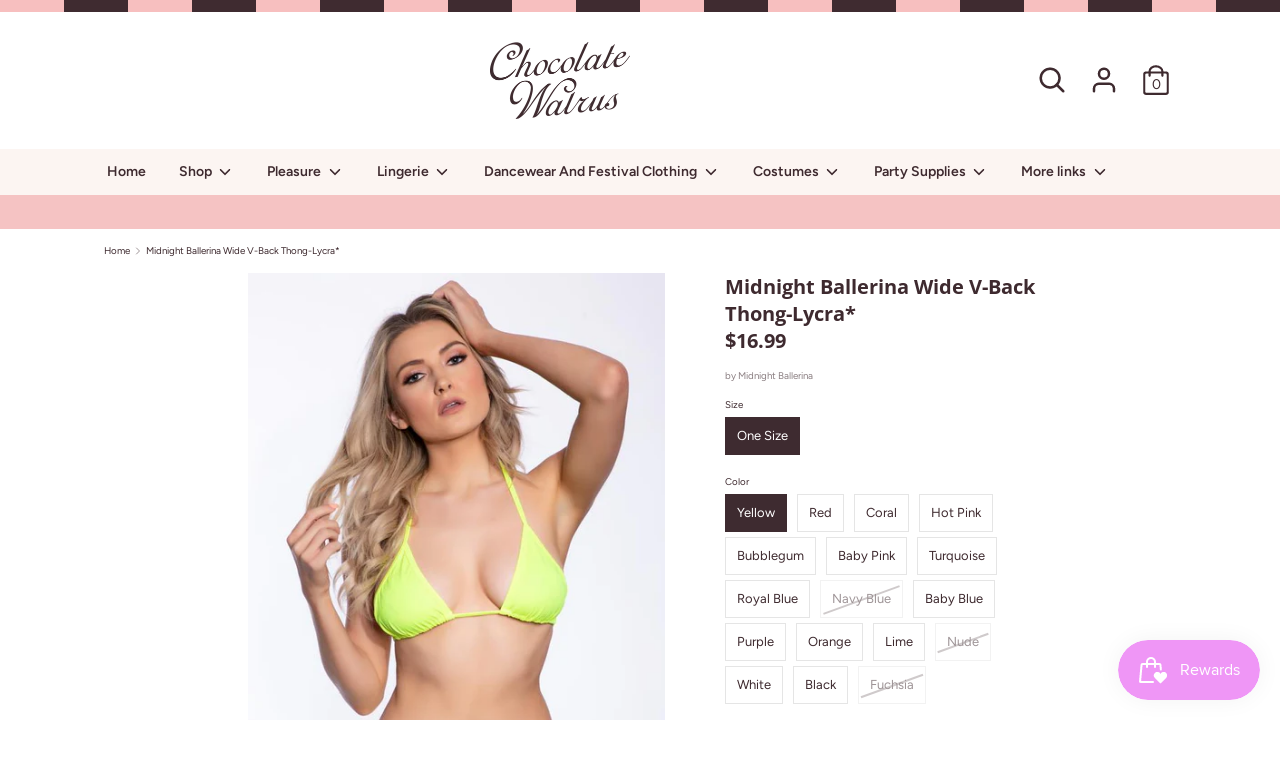

--- FILE ---
content_type: text/html; charset=utf-8
request_url: https://thechocolatewalrus.com/products/wide-lycra-v-back-thong
body_size: 28109
content:
<!doctype html>
<html class="no-js supports-no-cookies" lang="en">
<head>
  <meta charset="utf-8" />
<meta name="viewport" content="width=device-width,initial-scale=1.0" />
<meta http-equiv="X-UA-Compatible" content="IE=edge">

<link rel="preconnect" href="https://cdn.shopify.com" crossorigin>
<link rel="preconnect" href="https://fonts.shopify.com" crossorigin>
<link rel="preconnect" href="https://monorail-edge.shopifysvc.com"><link rel="preload" as="font" href="//thechocolatewalrus.com/cdn/fonts/open_sans/opensans_n7.a9393be1574ea8606c68f4441806b2711d0d13e4.woff2" type="font/woff2" crossorigin>
<link rel="preload" as="font" href="//thechocolatewalrus.com/cdn/fonts/figtree/figtree_n4.3c0838aba1701047e60be6a99a1b0a40ce9b8419.woff2" type="font/woff2" crossorigin>
<link rel="preload" as="font" href="//thechocolatewalrus.com/cdn/fonts/figtree/figtree_n6.9d1ea52bb49a0a86cfd1b0383d00f83d3fcc14de.woff2" type="font/woff2" crossorigin>
<link rel="preload" as="font" href="//thechocolatewalrus.com/cdn/fonts/cabin/cabin_n4.cefc6494a78f87584a6f312fea532919154f66fe.woff2" type="font/woff2" crossorigin><link rel="preload" as="font" href="//thechocolatewalrus.com/cdn/fonts/figtree/figtree_n7.2fd9bfe01586148e644724096c9d75e8c7a90e55.woff2" type="font/woff2" crossorigin><link rel="preload" as="font" href="//thechocolatewalrus.com/cdn/fonts/figtree/figtree_i4.89f7a4275c064845c304a4cf8a4a586060656db2.woff2" type="font/woff2" crossorigin><link rel="preload" as="font" href="//thechocolatewalrus.com/cdn/fonts/figtree/figtree_i7.06add7096a6f2ab742e09ec7e498115904eda1fe.woff2" type="font/woff2" crossorigin><link rel="preload" href="//thechocolatewalrus.com/cdn/shop/t/2/assets/vendor.js?v=41817386187007524081612410549" as="script">
<link rel="preload" href="//thechocolatewalrus.com/cdn/shop/t/2/assets/theme.js?v=32214943573315996291623839163" as="script"><link rel="canonical" href="https://thechocolatewalrus.com/products/wide-lycra-v-back-thong" /><link rel="shortcut icon" href="//thechocolatewalrus.com/cdn/shop/files/walrus_a3d1564c-9d41-4078-9b5e-cd4937d00317.png?v=1624507048" type="image/png" /><meta name="description" content="A classic design with thicker straps that form a deep V shape in back accentuating curves.  One Size Fits Most Made in the USA">
  <!-- Boost 1.6.11 -->
  <meta name="theme-color" content="#3e2b30">

  
  <title>
    Midnight Ballerina Wide V-Back Thong-Lycra*
    
    
    
      &ndash; The Chocolate Walrus 
    
  </title>

<!----------------------------------------------------------
<==== Shopify Theme Design and Developed Information ====>

* Agency Name              : Qrolic Technologies
* Theme Design & Developed : Qrolic Technologies
* Website URL              : http://qrolic.com/
* Support URL              : https://qrolic.com/contact-us/
* Version                  : 1.0
* Email                    : info@qrolic.com
* --------------------------------------------------------->





<meta property="og:site_name" content="The Chocolate Walrus ">
<meta property="og:url" content="https://thechocolatewalrus.com/products/wide-lycra-v-back-thong">
<meta property="og:title" content="Midnight Ballerina Wide V-Back Thong-Lycra*">
<meta property="og:type" content="product">
<meta property="og:description" content="A classic design with thicker straps that form a deep V shape in back accentuating curves.  One Size Fits Most Made in the USA">

  <meta property="og:price:amount" content="16.99">
  <meta property="og:price:currency" content="USD">

<meta property="og:image" content="http://thechocolatewalrus.com/cdn/shop/products/130-01-037_100WV-01-037_1_600x_f9211d72-b82f-4e09-8bf7-feba1290c63c_1200x1200.jpg?v=1621322614">
      <meta property="og:image:width" content="600">
      <meta property="og:image:height" content="900">
    <meta property="og:image" content="http://thechocolatewalrus.com/cdn/shop/products/130-01-037_100WV-01-037_2_600x_b7d262ac-52ab-4803-a283-371bcb0d8380_1200x1200.jpg?v=1621322614">
      <meta property="og:image:width" content="600">
      <meta property="og:image:height" content="900">
    <meta property="og:image" content="http://thechocolatewalrus.com/cdn/shop/products/130-01-012_100WV-03-012_1_600x_fed52e51-d1ab-42e0-8179-4223ab0a705f_1200x1200.jpg?v=1621322614">
      <meta property="og:image:width" content="600">
      <meta property="og:image:height" content="900">
    
<meta property="og:image:secure_url" content="https://thechocolatewalrus.com/cdn/shop/products/130-01-037_100WV-01-037_1_600x_f9211d72-b82f-4e09-8bf7-feba1290c63c_1200x1200.jpg?v=1621322614"><meta property="og:image:secure_url" content="https://thechocolatewalrus.com/cdn/shop/products/130-01-037_100WV-01-037_2_600x_b7d262ac-52ab-4803-a283-371bcb0d8380_1200x1200.jpg?v=1621322614"><meta property="og:image:secure_url" content="https://thechocolatewalrus.com/cdn/shop/products/130-01-012_100WV-03-012_1_600x_fed52e51-d1ab-42e0-8179-4223ab0a705f_1200x1200.jpg?v=1621322614">


<meta name="twitter:card" content="summary_large_image">
<meta name="twitter:title" content="Midnight Ballerina Wide V-Back Thong-Lycra*">
<meta name="twitter:description" content="A classic design with thicker straps that form a deep V shape in back accentuating curves.  One Size Fits Most Made in the USA">


  <link href="//thechocolatewalrus.com/cdn/shop/t/2/assets/styles.css?v=15885045520328456611759260604" rel="stylesheet" type="text/css" media="all" />

  <script>
    document.documentElement.className = document.documentElement.className.replace('no-js', 'js');
    window.theme = window.theme || {};
    window.slate = window.slate || {};
    theme.moneyFormat = "${{amount}}",
    theme.strings = {
      addToCart: "Add to Cart",
      unavailable: "Unavailable",
      addressError: "Error looking up that address",
      addressNoResults: "No results for that address",
      addressQueryLimit: "You have exceeded the Google API usage limit. Consider upgrading to a \u003ca href=\"https:\/\/developers.google.com\/maps\/premium\/usage-limits\"\u003ePremium Plan\u003c\/a\u003e.",
      authError: "There was a problem authenticating your Google Maps API Key.",
      addingToCart: "Adding",
      addedToCart: "Added",
      addedToCartPopupTitle: "Added:",
      addedToCartPopupItems: "Items",
      addedToCartPopupSubtotal: "Subtotal",
      addedToCartPopupGoToCart: "Checkout",
      cartTermsNotChecked: "You must agree to the terms and conditions before continuing.",
      searchLoading: "Loading",
      searchMoreResults: "See all results",
      searchNoResults: "No results",
      priceFrom: "From",
      quantityTooHigh: "You can only have {{ quantity }} in your cart",
      onSale: "On Sale",
      soldOut: "Sold Out",
      unitPriceSeparator: " \/ ",
      close: "Close",
      cart_shipping_calculator_hide_calculator: "Hide shipping calculator",
      cart_shipping_calculator_title: "Get shipping estimates",
      cart_general_hide_note: "Hide instructions for seller",
      cart_general_show_note: "Add instructions for seller",
      previous: "Previous",
      next: "Next"
    }
    theme.routes = {
      account_login_url: 'https://thechocolatewalrus.com/customer_authentication/redirect?locale=en&region_country=US',
      account_register_url: 'https://shopify.com/53578694850/account?locale=en',
      account_addresses_url: '/account/addresses',
      search_url: '/search',
      cart_url: '/cart',
      cart_add_url: '/cart/add',
      cart_change_url: '/cart/change',
      product_recommendations_url: '/recommendations/products'
    }
    theme.settings = {
      uniformProductGridImagesEnabled: true,
      soldLabelEnabled: false,
      saleLabelEnabled: true,
      gridShowVendor: false
    }
  </script>

  

  <script>window.performance && window.performance.mark && window.performance.mark('shopify.content_for_header.start');</script><meta id="shopify-digital-wallet" name="shopify-digital-wallet" content="/53578694850/digital_wallets/dialog">
<meta name="shopify-checkout-api-token" content="97f239bd581c0542edeea0899881e17d">
<meta id="in-context-paypal-metadata" data-shop-id="53578694850" data-venmo-supported="true" data-environment="production" data-locale="en_US" data-paypal-v4="true" data-currency="USD">
<link rel="alternate" type="application/json+oembed" href="https://thechocolatewalrus.com/products/wide-lycra-v-back-thong.oembed">
<script async="async" src="/checkouts/internal/preloads.js?locale=en-US"></script>
<link rel="preconnect" href="https://shop.app" crossorigin="anonymous">
<script async="async" src="https://shop.app/checkouts/internal/preloads.js?locale=en-US&shop_id=53578694850" crossorigin="anonymous"></script>
<script id="apple-pay-shop-capabilities" type="application/json">{"shopId":53578694850,"countryCode":"US","currencyCode":"USD","merchantCapabilities":["supports3DS"],"merchantId":"gid:\/\/shopify\/Shop\/53578694850","merchantName":"The Chocolate Walrus ","requiredBillingContactFields":["postalAddress","email"],"requiredShippingContactFields":["postalAddress","email"],"shippingType":"shipping","supportedNetworks":["visa","masterCard","amex","discover","elo","jcb"],"total":{"type":"pending","label":"The Chocolate Walrus ","amount":"1.00"},"shopifyPaymentsEnabled":true,"supportsSubscriptions":true}</script>
<script id="shopify-features" type="application/json">{"accessToken":"97f239bd581c0542edeea0899881e17d","betas":["rich-media-storefront-analytics"],"domain":"thechocolatewalrus.com","predictiveSearch":true,"shopId":53578694850,"locale":"en"}</script>
<script>var Shopify = Shopify || {};
Shopify.shop = "the-chocolate-warlus.myshopify.com";
Shopify.locale = "en";
Shopify.currency = {"active":"USD","rate":"1.0"};
Shopify.country = "US";
Shopify.theme = {"name":"Boost","id":118713811138,"schema_name":"Qrolic","schema_version":"1.6.11","theme_store_id":863,"role":"main"};
Shopify.theme.handle = "null";
Shopify.theme.style = {"id":null,"handle":null};
Shopify.cdnHost = "thechocolatewalrus.com/cdn";
Shopify.routes = Shopify.routes || {};
Shopify.routes.root = "/";</script>
<script type="module">!function(o){(o.Shopify=o.Shopify||{}).modules=!0}(window);</script>
<script>!function(o){function n(){var o=[];function n(){o.push(Array.prototype.slice.apply(arguments))}return n.q=o,n}var t=o.Shopify=o.Shopify||{};t.loadFeatures=n(),t.autoloadFeatures=n()}(window);</script>
<script>
  window.ShopifyPay = window.ShopifyPay || {};
  window.ShopifyPay.apiHost = "shop.app\/pay";
  window.ShopifyPay.redirectState = null;
</script>
<script id="shop-js-analytics" type="application/json">{"pageType":"product"}</script>
<script defer="defer" async type="module" src="//thechocolatewalrus.com/cdn/shopifycloud/shop-js/modules/v2/client.init-shop-cart-sync_BdyHc3Nr.en.esm.js"></script>
<script defer="defer" async type="module" src="//thechocolatewalrus.com/cdn/shopifycloud/shop-js/modules/v2/chunk.common_Daul8nwZ.esm.js"></script>
<script type="module">
  await import("//thechocolatewalrus.com/cdn/shopifycloud/shop-js/modules/v2/client.init-shop-cart-sync_BdyHc3Nr.en.esm.js");
await import("//thechocolatewalrus.com/cdn/shopifycloud/shop-js/modules/v2/chunk.common_Daul8nwZ.esm.js");

  window.Shopify.SignInWithShop?.initShopCartSync?.({"fedCMEnabled":true,"windoidEnabled":true});

</script>
<script>
  window.Shopify = window.Shopify || {};
  if (!window.Shopify.featureAssets) window.Shopify.featureAssets = {};
  window.Shopify.featureAssets['shop-js'] = {"shop-cart-sync":["modules/v2/client.shop-cart-sync_QYOiDySF.en.esm.js","modules/v2/chunk.common_Daul8nwZ.esm.js"],"init-fed-cm":["modules/v2/client.init-fed-cm_DchLp9rc.en.esm.js","modules/v2/chunk.common_Daul8nwZ.esm.js"],"shop-button":["modules/v2/client.shop-button_OV7bAJc5.en.esm.js","modules/v2/chunk.common_Daul8nwZ.esm.js"],"init-windoid":["modules/v2/client.init-windoid_DwxFKQ8e.en.esm.js","modules/v2/chunk.common_Daul8nwZ.esm.js"],"shop-cash-offers":["modules/v2/client.shop-cash-offers_DWtL6Bq3.en.esm.js","modules/v2/chunk.common_Daul8nwZ.esm.js","modules/v2/chunk.modal_CQq8HTM6.esm.js"],"shop-toast-manager":["modules/v2/client.shop-toast-manager_CX9r1SjA.en.esm.js","modules/v2/chunk.common_Daul8nwZ.esm.js"],"init-shop-email-lookup-coordinator":["modules/v2/client.init-shop-email-lookup-coordinator_UhKnw74l.en.esm.js","modules/v2/chunk.common_Daul8nwZ.esm.js"],"pay-button":["modules/v2/client.pay-button_DzxNnLDY.en.esm.js","modules/v2/chunk.common_Daul8nwZ.esm.js"],"avatar":["modules/v2/client.avatar_BTnouDA3.en.esm.js"],"init-shop-cart-sync":["modules/v2/client.init-shop-cart-sync_BdyHc3Nr.en.esm.js","modules/v2/chunk.common_Daul8nwZ.esm.js"],"shop-login-button":["modules/v2/client.shop-login-button_D8B466_1.en.esm.js","modules/v2/chunk.common_Daul8nwZ.esm.js","modules/v2/chunk.modal_CQq8HTM6.esm.js"],"init-customer-accounts-sign-up":["modules/v2/client.init-customer-accounts-sign-up_C8fpPm4i.en.esm.js","modules/v2/client.shop-login-button_D8B466_1.en.esm.js","modules/v2/chunk.common_Daul8nwZ.esm.js","modules/v2/chunk.modal_CQq8HTM6.esm.js"],"init-shop-for-new-customer-accounts":["modules/v2/client.init-shop-for-new-customer-accounts_CVTO0Ztu.en.esm.js","modules/v2/client.shop-login-button_D8B466_1.en.esm.js","modules/v2/chunk.common_Daul8nwZ.esm.js","modules/v2/chunk.modal_CQq8HTM6.esm.js"],"init-customer-accounts":["modules/v2/client.init-customer-accounts_dRgKMfrE.en.esm.js","modules/v2/client.shop-login-button_D8B466_1.en.esm.js","modules/v2/chunk.common_Daul8nwZ.esm.js","modules/v2/chunk.modal_CQq8HTM6.esm.js"],"shop-follow-button":["modules/v2/client.shop-follow-button_CkZpjEct.en.esm.js","modules/v2/chunk.common_Daul8nwZ.esm.js","modules/v2/chunk.modal_CQq8HTM6.esm.js"],"lead-capture":["modules/v2/client.lead-capture_BntHBhfp.en.esm.js","modules/v2/chunk.common_Daul8nwZ.esm.js","modules/v2/chunk.modal_CQq8HTM6.esm.js"],"checkout-modal":["modules/v2/client.checkout-modal_CfxcYbTm.en.esm.js","modules/v2/chunk.common_Daul8nwZ.esm.js","modules/v2/chunk.modal_CQq8HTM6.esm.js"],"shop-login":["modules/v2/client.shop-login_Da4GZ2H6.en.esm.js","modules/v2/chunk.common_Daul8nwZ.esm.js","modules/v2/chunk.modal_CQq8HTM6.esm.js"],"payment-terms":["modules/v2/client.payment-terms_MV4M3zvL.en.esm.js","modules/v2/chunk.common_Daul8nwZ.esm.js","modules/v2/chunk.modal_CQq8HTM6.esm.js"]};
</script>
<script>(function() {
  var isLoaded = false;
  function asyncLoad() {
    if (isLoaded) return;
    isLoaded = true;
    var urls = ["https:\/\/cdn.nfcube.com\/5eee1322a33be729cc5ea6d19988b936.js?shop=the-chocolate-warlus.myshopify.com","https:\/\/cdn.hextom.com\/js\/freeshippingbar.js?shop=the-chocolate-warlus.myshopify.com","https:\/\/omnisnippet1.com\/platforms\/shopify.js?source=scriptTag\u0026v=2025-07-10T01\u0026shop=the-chocolate-warlus.myshopify.com"];
    for (var i = 0; i < urls.length; i++) {
      var s = document.createElement('script');
      s.type = 'text/javascript';
      s.async = true;
      s.src = urls[i];
      var x = document.getElementsByTagName('script')[0];
      x.parentNode.insertBefore(s, x);
    }
  };
  if(window.attachEvent) {
    window.attachEvent('onload', asyncLoad);
  } else {
    window.addEventListener('load', asyncLoad, false);
  }
})();</script>
<script id="__st">var __st={"a":53578694850,"offset":-25200,"reqid":"f3334014-9a1d-40ca-a9a6-6727d691053f-1768963488","pageurl":"thechocolatewalrus.com\/products\/wide-lycra-v-back-thong","u":"6c935ec3804f","p":"product","rtyp":"product","rid":6729804415170};</script>
<script>window.ShopifyPaypalV4VisibilityTracking = true;</script>
<script id="captcha-bootstrap">!function(){'use strict';const t='contact',e='account',n='new_comment',o=[[t,t],['blogs',n],['comments',n],[t,'customer']],c=[[e,'customer_login'],[e,'guest_login'],[e,'recover_customer_password'],[e,'create_customer']],r=t=>t.map((([t,e])=>`form[action*='/${t}']:not([data-nocaptcha='true']) input[name='form_type'][value='${e}']`)).join(','),a=t=>()=>t?[...document.querySelectorAll(t)].map((t=>t.form)):[];function s(){const t=[...o],e=r(t);return a(e)}const i='password',u='form_key',d=['recaptcha-v3-token','g-recaptcha-response','h-captcha-response',i],f=()=>{try{return window.sessionStorage}catch{return}},m='__shopify_v',_=t=>t.elements[u];function p(t,e,n=!1){try{const o=window.sessionStorage,c=JSON.parse(o.getItem(e)),{data:r}=function(t){const{data:e,action:n}=t;return t[m]||n?{data:e,action:n}:{data:t,action:n}}(c);for(const[e,n]of Object.entries(r))t.elements[e]&&(t.elements[e].value=n);n&&o.removeItem(e)}catch(o){console.error('form repopulation failed',{error:o})}}const l='form_type',E='cptcha';function T(t){t.dataset[E]=!0}const w=window,h=w.document,L='Shopify',v='ce_forms',y='captcha';let A=!1;((t,e)=>{const n=(g='f06e6c50-85a8-45c8-87d0-21a2b65856fe',I='https://cdn.shopify.com/shopifycloud/storefront-forms-hcaptcha/ce_storefront_forms_captcha_hcaptcha.v1.5.2.iife.js',D={infoText:'Protected by hCaptcha',privacyText:'Privacy',termsText:'Terms'},(t,e,n)=>{const o=w[L][v],c=o.bindForm;if(c)return c(t,g,e,D).then(n);var r;o.q.push([[t,g,e,D],n]),r=I,A||(h.body.append(Object.assign(h.createElement('script'),{id:'captcha-provider',async:!0,src:r})),A=!0)});var g,I,D;w[L]=w[L]||{},w[L][v]=w[L][v]||{},w[L][v].q=[],w[L][y]=w[L][y]||{},w[L][y].protect=function(t,e){n(t,void 0,e),T(t)},Object.freeze(w[L][y]),function(t,e,n,w,h,L){const[v,y,A,g]=function(t,e,n){const i=e?o:[],u=t?c:[],d=[...i,...u],f=r(d),m=r(i),_=r(d.filter((([t,e])=>n.includes(e))));return[a(f),a(m),a(_),s()]}(w,h,L),I=t=>{const e=t.target;return e instanceof HTMLFormElement?e:e&&e.form},D=t=>v().includes(t);t.addEventListener('submit',(t=>{const e=I(t);if(!e)return;const n=D(e)&&!e.dataset.hcaptchaBound&&!e.dataset.recaptchaBound,o=_(e),c=g().includes(e)&&(!o||!o.value);(n||c)&&t.preventDefault(),c&&!n&&(function(t){try{if(!f())return;!function(t){const e=f();if(!e)return;const n=_(t);if(!n)return;const o=n.value;o&&e.removeItem(o)}(t);const e=Array.from(Array(32),(()=>Math.random().toString(36)[2])).join('');!function(t,e){_(t)||t.append(Object.assign(document.createElement('input'),{type:'hidden',name:u})),t.elements[u].value=e}(t,e),function(t,e){const n=f();if(!n)return;const o=[...t.querySelectorAll(`input[type='${i}']`)].map((({name:t})=>t)),c=[...d,...o],r={};for(const[a,s]of new FormData(t).entries())c.includes(a)||(r[a]=s);n.setItem(e,JSON.stringify({[m]:1,action:t.action,data:r}))}(t,e)}catch(e){console.error('failed to persist form',e)}}(e),e.submit())}));const S=(t,e)=>{t&&!t.dataset[E]&&(n(t,e.some((e=>e===t))),T(t))};for(const o of['focusin','change'])t.addEventListener(o,(t=>{const e=I(t);D(e)&&S(e,y())}));const B=e.get('form_key'),M=e.get(l),P=B&&M;t.addEventListener('DOMContentLoaded',(()=>{const t=y();if(P)for(const e of t)e.elements[l].value===M&&p(e,B);[...new Set([...A(),...v().filter((t=>'true'===t.dataset.shopifyCaptcha))])].forEach((e=>S(e,t)))}))}(h,new URLSearchParams(w.location.search),n,t,e,['guest_login'])})(!0,!0)}();</script>
<script integrity="sha256-4kQ18oKyAcykRKYeNunJcIwy7WH5gtpwJnB7kiuLZ1E=" data-source-attribution="shopify.loadfeatures" defer="defer" src="//thechocolatewalrus.com/cdn/shopifycloud/storefront/assets/storefront/load_feature-a0a9edcb.js" crossorigin="anonymous"></script>
<script crossorigin="anonymous" defer="defer" src="//thechocolatewalrus.com/cdn/shopifycloud/storefront/assets/shopify_pay/storefront-65b4c6d7.js?v=20250812"></script>
<script data-source-attribution="shopify.dynamic_checkout.dynamic.init">var Shopify=Shopify||{};Shopify.PaymentButton=Shopify.PaymentButton||{isStorefrontPortableWallets:!0,init:function(){window.Shopify.PaymentButton.init=function(){};var t=document.createElement("script");t.src="https://thechocolatewalrus.com/cdn/shopifycloud/portable-wallets/latest/portable-wallets.en.js",t.type="module",document.head.appendChild(t)}};
</script>
<script data-source-attribution="shopify.dynamic_checkout.buyer_consent">
  function portableWalletsHideBuyerConsent(e){var t=document.getElementById("shopify-buyer-consent"),n=document.getElementById("shopify-subscription-policy-button");t&&n&&(t.classList.add("hidden"),t.setAttribute("aria-hidden","true"),n.removeEventListener("click",e))}function portableWalletsShowBuyerConsent(e){var t=document.getElementById("shopify-buyer-consent"),n=document.getElementById("shopify-subscription-policy-button");t&&n&&(t.classList.remove("hidden"),t.removeAttribute("aria-hidden"),n.addEventListener("click",e))}window.Shopify?.PaymentButton&&(window.Shopify.PaymentButton.hideBuyerConsent=portableWalletsHideBuyerConsent,window.Shopify.PaymentButton.showBuyerConsent=portableWalletsShowBuyerConsent);
</script>
<script data-source-attribution="shopify.dynamic_checkout.cart.bootstrap">document.addEventListener("DOMContentLoaded",(function(){function t(){return document.querySelector("shopify-accelerated-checkout-cart, shopify-accelerated-checkout")}if(t())Shopify.PaymentButton.init();else{new MutationObserver((function(e,n){t()&&(Shopify.PaymentButton.init(),n.disconnect())})).observe(document.body,{childList:!0,subtree:!0})}}));
</script>
<link id="shopify-accelerated-checkout-styles" rel="stylesheet" media="screen" href="https://thechocolatewalrus.com/cdn/shopifycloud/portable-wallets/latest/accelerated-checkout-backwards-compat.css" crossorigin="anonymous">
<style id="shopify-accelerated-checkout-cart">
        #shopify-buyer-consent {
  margin-top: 1em;
  display: inline-block;
  width: 100%;
}

#shopify-buyer-consent.hidden {
  display: none;
}

#shopify-subscription-policy-button {
  background: none;
  border: none;
  padding: 0;
  text-decoration: underline;
  font-size: inherit;
  cursor: pointer;
}

#shopify-subscription-policy-button::before {
  box-shadow: none;
}

      </style>
<script id="sections-script" data-sections="product-recommendations" defer="defer" src="//thechocolatewalrus.com/cdn/shop/t/2/compiled_assets/scripts.js?v=2602"></script>
<script>window.performance && window.performance.mark && window.performance.mark('shopify.content_for_header.end');</script>

	<script>var loox_global_hash = '1621671931185';</script><script>var loox_widgeton_caret = {"visible":true};</script><style>.loox-reviews-default { max-width: 1200px; margin: 0 auto; }.loox-rating .loox-icon { color:#ffcccc; }.loox-rating .loox-icon.loox-caret { color:#333; cursor: pointer; }</style>
<!-- BEGIN app block: shopify://apps/hulk-age-verification/blocks/app-embed/f8382756-4f8b-4e6c-be6f-029abf22871c --><!-- BEGIN app snippet: hulk_age_verification_proxy --><script>
	window.av_url = "https://thechocolatewalrus.com"
	window.popup_data = {"popup_setting":{"header_text":"Welcome!","header_text_size":30,"header_text_color":"#3E2A2F","header_text_weight":"Black","sub_header_text":"Please verify that you are 18 years of age or older to enter this site.","sub_header_text_color":"#3E2A2F","sub_header_text_size":16,"sub_header_text_weight":"Regular","btn1_text":"Agree","btn1_text_color":"#ffffff","btn1_bg_color":"#3E2A2F","btn1_border_radius":5,"btn2_text":"Disagree","btn2_text_color":"#3E2A2F","btn2_bg_color":"#FFFFFF","btn2_border_radius":5,"popup_bg_color":"#ffffff","popup_border_radius":1,"popup_top_bottom_padding":20,"popup_left_right_padding":20,"popup_logo_img":{"large":{"url":null},"url":null},"background_cover_img":{"url":null},"background_bg_color":"#FFFFFF","background_color_opacity":0.5,"btn1_border_width":"1","btn1_border_color":"#3E2A2F","btn2_border_width":"1","btn2_border_color":"#3E2A2F","popup_width":"500","popup_border_width":0,"popup_border_color":"#ffffff","is_enabled":true,"is_enabled_birthday":true,"is_enabled_facebook":true,"min_age":18,"exit_url":"https:\/\/www.google.com","age_validation_message":"You are too young to view this website.","cookie_lifetime":1,"popup_display":"all","template":1,"verification_option":"no_input","facebook_authentication":true,"google_authentication":true,"buttons_background":"#5C6AC4","pages_urls":"","mobile_heading_text":18,"mobile_sub_heading_text":16,"is_monthly_email":false,"header_text_font_family":"Akshar","sub_header_text_font_family":null,"date_format":"default","background_card_opacity":0.7,"selected_country_popup":false,"has_selected_tag_feature":false,"selected_tags":null,"btn1_text_font_family":null,"btn2_text_font_family":null,"btn1_height":null,"btn1_width":null,"btn2_height":null,"btn2_width":null,"popup_height":null,"popup_has_full_width":false,"twitter_authentication":false,"instagram_authentication":false,"allow_social_media_login":false,"is_enable_geo_coding":false,"no_peek_mode":false},"have_any_plan":false,"plan_features":["fully_customizable_popup","verification_by_birthday_input","verified_and_unverified_status","restrict_under_age_with_message","age_validation_setting","mobile_responsive","new_present_templates","restrict_country_with_specific_age","restrict_specific_pages"],"regionals":[],"min_age":18,"verification_option":"no_input","is_enabled":true}
	window.language_settings = null

	window.hulk_avt_tags = []
	
		
			window.hulk_avt_tags.push("Dance Wear")
		
			window.hulk_avt_tags.push("Exotic Dancewear")
		
			window.hulk_avt_tags.push("Lycra")
		
			window.hulk_avt_tags.push("Midnight Ballerina")
		
	
</script>
<!-- END app snippet --><!-- END app block --><script src="https://cdn.shopify.com/extensions/e33587dd-02ee-440d-b007-b2b674d0b61b/hulk-age-verification-128/assets/hulk_age_verifier.js" type="text/javascript" defer="defer"></script>
<link href="https://cdn.shopify.com/extensions/e33587dd-02ee-440d-b007-b2b674d0b61b/hulk-age-verification-128/assets/hulk_age_popup.min.css" rel="stylesheet" type="text/css" media="all">
<script src="https://cdn.shopify.com/extensions/019bdd7a-c110-7969-8f1c-937dfc03ea8a/smile-io-272/assets/smile-loader.js" type="text/javascript" defer="defer"></script>
<link href="https://monorail-edge.shopifysvc.com" rel="dns-prefetch">
<script>(function(){if ("sendBeacon" in navigator && "performance" in window) {try {var session_token_from_headers = performance.getEntriesByType('navigation')[0].serverTiming.find(x => x.name == '_s').description;} catch {var session_token_from_headers = undefined;}var session_cookie_matches = document.cookie.match(/_shopify_s=([^;]*)/);var session_token_from_cookie = session_cookie_matches && session_cookie_matches.length === 2 ? session_cookie_matches[1] : "";var session_token = session_token_from_headers || session_token_from_cookie || "";function handle_abandonment_event(e) {var entries = performance.getEntries().filter(function(entry) {return /monorail-edge.shopifysvc.com/.test(entry.name);});if (!window.abandonment_tracked && entries.length === 0) {window.abandonment_tracked = true;var currentMs = Date.now();var navigation_start = performance.timing.navigationStart;var payload = {shop_id: 53578694850,url: window.location.href,navigation_start,duration: currentMs - navigation_start,session_token,page_type: "product"};window.navigator.sendBeacon("https://monorail-edge.shopifysvc.com/v1/produce", JSON.stringify({schema_id: "online_store_buyer_site_abandonment/1.1",payload: payload,metadata: {event_created_at_ms: currentMs,event_sent_at_ms: currentMs}}));}}window.addEventListener('pagehide', handle_abandonment_event);}}());</script>
<script id="web-pixels-manager-setup">(function e(e,d,r,n,o){if(void 0===o&&(o={}),!Boolean(null===(a=null===(i=window.Shopify)||void 0===i?void 0:i.analytics)||void 0===a?void 0:a.replayQueue)){var i,a;window.Shopify=window.Shopify||{};var t=window.Shopify;t.analytics=t.analytics||{};var s=t.analytics;s.replayQueue=[],s.publish=function(e,d,r){return s.replayQueue.push([e,d,r]),!0};try{self.performance.mark("wpm:start")}catch(e){}var l=function(){var e={modern:/Edge?\/(1{2}[4-9]|1[2-9]\d|[2-9]\d{2}|\d{4,})\.\d+(\.\d+|)|Firefox\/(1{2}[4-9]|1[2-9]\d|[2-9]\d{2}|\d{4,})\.\d+(\.\d+|)|Chrom(ium|e)\/(9{2}|\d{3,})\.\d+(\.\d+|)|(Maci|X1{2}).+ Version\/(15\.\d+|(1[6-9]|[2-9]\d|\d{3,})\.\d+)([,.]\d+|)( \(\w+\)|)( Mobile\/\w+|) Safari\/|Chrome.+OPR\/(9{2}|\d{3,})\.\d+\.\d+|(CPU[ +]OS|iPhone[ +]OS|CPU[ +]iPhone|CPU IPhone OS|CPU iPad OS)[ +]+(15[._]\d+|(1[6-9]|[2-9]\d|\d{3,})[._]\d+)([._]\d+|)|Android:?[ /-](13[3-9]|1[4-9]\d|[2-9]\d{2}|\d{4,})(\.\d+|)(\.\d+|)|Android.+Firefox\/(13[5-9]|1[4-9]\d|[2-9]\d{2}|\d{4,})\.\d+(\.\d+|)|Android.+Chrom(ium|e)\/(13[3-9]|1[4-9]\d|[2-9]\d{2}|\d{4,})\.\d+(\.\d+|)|SamsungBrowser\/([2-9]\d|\d{3,})\.\d+/,legacy:/Edge?\/(1[6-9]|[2-9]\d|\d{3,})\.\d+(\.\d+|)|Firefox\/(5[4-9]|[6-9]\d|\d{3,})\.\d+(\.\d+|)|Chrom(ium|e)\/(5[1-9]|[6-9]\d|\d{3,})\.\d+(\.\d+|)([\d.]+$|.*Safari\/(?![\d.]+ Edge\/[\d.]+$))|(Maci|X1{2}).+ Version\/(10\.\d+|(1[1-9]|[2-9]\d|\d{3,})\.\d+)([,.]\d+|)( \(\w+\)|)( Mobile\/\w+|) Safari\/|Chrome.+OPR\/(3[89]|[4-9]\d|\d{3,})\.\d+\.\d+|(CPU[ +]OS|iPhone[ +]OS|CPU[ +]iPhone|CPU IPhone OS|CPU iPad OS)[ +]+(10[._]\d+|(1[1-9]|[2-9]\d|\d{3,})[._]\d+)([._]\d+|)|Android:?[ /-](13[3-9]|1[4-9]\d|[2-9]\d{2}|\d{4,})(\.\d+|)(\.\d+|)|Mobile Safari.+OPR\/([89]\d|\d{3,})\.\d+\.\d+|Android.+Firefox\/(13[5-9]|1[4-9]\d|[2-9]\d{2}|\d{4,})\.\d+(\.\d+|)|Android.+Chrom(ium|e)\/(13[3-9]|1[4-9]\d|[2-9]\d{2}|\d{4,})\.\d+(\.\d+|)|Android.+(UC? ?Browser|UCWEB|U3)[ /]?(15\.([5-9]|\d{2,})|(1[6-9]|[2-9]\d|\d{3,})\.\d+)\.\d+|SamsungBrowser\/(5\.\d+|([6-9]|\d{2,})\.\d+)|Android.+MQ{2}Browser\/(14(\.(9|\d{2,})|)|(1[5-9]|[2-9]\d|\d{3,})(\.\d+|))(\.\d+|)|K[Aa][Ii]OS\/(3\.\d+|([4-9]|\d{2,})\.\d+)(\.\d+|)/},d=e.modern,r=e.legacy,n=navigator.userAgent;return n.match(d)?"modern":n.match(r)?"legacy":"unknown"}(),u="modern"===l?"modern":"legacy",c=(null!=n?n:{modern:"",legacy:""})[u],f=function(e){return[e.baseUrl,"/wpm","/b",e.hashVersion,"modern"===e.buildTarget?"m":"l",".js"].join("")}({baseUrl:d,hashVersion:r,buildTarget:u}),m=function(e){var d=e.version,r=e.bundleTarget,n=e.surface,o=e.pageUrl,i=e.monorailEndpoint;return{emit:function(e){var a=e.status,t=e.errorMsg,s=(new Date).getTime(),l=JSON.stringify({metadata:{event_sent_at_ms:s},events:[{schema_id:"web_pixels_manager_load/3.1",payload:{version:d,bundle_target:r,page_url:o,status:a,surface:n,error_msg:t},metadata:{event_created_at_ms:s}}]});if(!i)return console&&console.warn&&console.warn("[Web Pixels Manager] No Monorail endpoint provided, skipping logging."),!1;try{return self.navigator.sendBeacon.bind(self.navigator)(i,l)}catch(e){}var u=new XMLHttpRequest;try{return u.open("POST",i,!0),u.setRequestHeader("Content-Type","text/plain"),u.send(l),!0}catch(e){return console&&console.warn&&console.warn("[Web Pixels Manager] Got an unhandled error while logging to Monorail."),!1}}}}({version:r,bundleTarget:l,surface:e.surface,pageUrl:self.location.href,monorailEndpoint:e.monorailEndpoint});try{o.browserTarget=l,function(e){var d=e.src,r=e.async,n=void 0===r||r,o=e.onload,i=e.onerror,a=e.sri,t=e.scriptDataAttributes,s=void 0===t?{}:t,l=document.createElement("script"),u=document.querySelector("head"),c=document.querySelector("body");if(l.async=n,l.src=d,a&&(l.integrity=a,l.crossOrigin="anonymous"),s)for(var f in s)if(Object.prototype.hasOwnProperty.call(s,f))try{l.dataset[f]=s[f]}catch(e){}if(o&&l.addEventListener("load",o),i&&l.addEventListener("error",i),u)u.appendChild(l);else{if(!c)throw new Error("Did not find a head or body element to append the script");c.appendChild(l)}}({src:f,async:!0,onload:function(){if(!function(){var e,d;return Boolean(null===(d=null===(e=window.Shopify)||void 0===e?void 0:e.analytics)||void 0===d?void 0:d.initialized)}()){var d=window.webPixelsManager.init(e)||void 0;if(d){var r=window.Shopify.analytics;r.replayQueue.forEach((function(e){var r=e[0],n=e[1],o=e[2];d.publishCustomEvent(r,n,o)})),r.replayQueue=[],r.publish=d.publishCustomEvent,r.visitor=d.visitor,r.initialized=!0}}},onerror:function(){return m.emit({status:"failed",errorMsg:"".concat(f," has failed to load")})},sri:function(e){var d=/^sha384-[A-Za-z0-9+/=]+$/;return"string"==typeof e&&d.test(e)}(c)?c:"",scriptDataAttributes:o}),m.emit({status:"loading"})}catch(e){m.emit({status:"failed",errorMsg:(null==e?void 0:e.message)||"Unknown error"})}}})({shopId: 53578694850,storefrontBaseUrl: "https://thechocolatewalrus.com",extensionsBaseUrl: "https://extensions.shopifycdn.com/cdn/shopifycloud/web-pixels-manager",monorailEndpoint: "https://monorail-edge.shopifysvc.com/unstable/produce_batch",surface: "storefront-renderer",enabledBetaFlags: ["2dca8a86"],webPixelsConfigList: [{"id":"877265090","configuration":"{\"apiURL\":\"https:\/\/api.omnisend.com\",\"appURL\":\"https:\/\/app.omnisend.com\",\"brandID\":\"686f10de25a66a4ceda05b12\",\"trackingURL\":\"https:\/\/wt.omnisendlink.com\"}","eventPayloadVersion":"v1","runtimeContext":"STRICT","scriptVersion":"aa9feb15e63a302383aa48b053211bbb","type":"APP","apiClientId":186001,"privacyPurposes":["ANALYTICS","MARKETING","SALE_OF_DATA"],"dataSharingAdjustments":{"protectedCustomerApprovalScopes":["read_customer_address","read_customer_email","read_customer_name","read_customer_personal_data","read_customer_phone"]}},{"id":"shopify-app-pixel","configuration":"{}","eventPayloadVersion":"v1","runtimeContext":"STRICT","scriptVersion":"0450","apiClientId":"shopify-pixel","type":"APP","privacyPurposes":["ANALYTICS","MARKETING"]},{"id":"shopify-custom-pixel","eventPayloadVersion":"v1","runtimeContext":"LAX","scriptVersion":"0450","apiClientId":"shopify-pixel","type":"CUSTOM","privacyPurposes":["ANALYTICS","MARKETING"]}],isMerchantRequest: false,initData: {"shop":{"name":"The Chocolate Walrus ","paymentSettings":{"currencyCode":"USD"},"myshopifyDomain":"the-chocolate-warlus.myshopify.com","countryCode":"US","storefrontUrl":"https:\/\/thechocolatewalrus.com"},"customer":null,"cart":null,"checkout":null,"productVariants":[{"price":{"amount":16.99,"currencyCode":"USD"},"product":{"title":"Midnight Ballerina Wide V-Back Thong-Lycra*","vendor":"Midnight Ballerina","id":"6729804415170","untranslatedTitle":"Midnight Ballerina Wide V-Back Thong-Lycra*","url":"\/products\/wide-lycra-v-back-thong","type":"Dance wear"},"id":"39974929072322","image":{"src":"\/\/thechocolatewalrus.com\/cdn\/shop\/products\/130-01-037_100WV-01-037_1_600x_f9211d72-b82f-4e09-8bf7-feba1290c63c.jpg?v=1621322614"},"sku":"100WV-01-037","title":"One Size \/ Yellow","untranslatedTitle":"One Size \/ Yellow"},{"price":{"amount":16.99,"currencyCode":"USD"},"product":{"title":"Midnight Ballerina Wide V-Back Thong-Lycra*","vendor":"Midnight Ballerina","id":"6729804415170","untranslatedTitle":"Midnight Ballerina Wide V-Back Thong-Lycra*","url":"\/products\/wide-lycra-v-back-thong","type":"Dance wear"},"id":"39974929105090","image":{"src":"\/\/thechocolatewalrus.com\/cdn\/shop\/products\/130-01-012_100WV-03-012_1_600x_fed52e51-d1ab-42e0-8179-4223ab0a705f.jpg?v=1621322614"},"sku":"100WV-01-012","title":"One Size \/ Red","untranslatedTitle":"One Size \/ Red"},{"price":{"amount":16.99,"currencyCode":"USD"},"product":{"title":"Midnight Ballerina Wide V-Back Thong-Lycra*","vendor":"Midnight Ballerina","id":"6729804415170","untranslatedTitle":"Midnight Ballerina Wide V-Back Thong-Lycra*","url":"\/products\/wide-lycra-v-back-thong","type":"Dance wear"},"id":"39974929137858","image":{"src":"\/\/thechocolatewalrus.com\/cdn\/shop\/products\/134M-01-034__100WV-01-034_1_600x_c7e6de62-6ae1-4fb9-871c-1ddb3810b03f.jpg?v=1621322614"},"sku":"100WV-01-034","title":"One Size \/ Coral","untranslatedTitle":"One Size \/ Coral"},{"price":{"amount":16.99,"currencyCode":"USD"},"product":{"title":"Midnight Ballerina Wide V-Back Thong-Lycra*","vendor":"Midnight Ballerina","id":"6729804415170","untranslatedTitle":"Midnight Ballerina Wide V-Back Thong-Lycra*","url":"\/products\/wide-lycra-v-back-thong","type":"Dance wear"},"id":"39974929170626","image":{"src":"\/\/thechocolatewalrus.com\/cdn\/shop\/products\/100WV-01-029_1_600x_eb0750db-d591-4f0f-8522-74d60de7a5c1.jpg?v=1621322614"},"sku":"100WV-01-029","title":"One Size \/ Hot Pink","untranslatedTitle":"One Size \/ Hot Pink"},{"price":{"amount":16.99,"currencyCode":"USD"},"product":{"title":"Midnight Ballerina Wide V-Back Thong-Lycra*","vendor":"Midnight Ballerina","id":"6729804415170","untranslatedTitle":"Midnight Ballerina Wide V-Back Thong-Lycra*","url":"\/products\/wide-lycra-v-back-thong","type":"Dance wear"},"id":"39974929203394","image":{"src":"\/\/thechocolatewalrus.com\/cdn\/shop\/products\/130-01-031_100WV-01-031_1_600x_6e4a00bf-9a5b-4541-8639-3299ce4fa696.jpg?v=1621322614"},"sku":"100WV-01-031","title":"One Size \/ Bubblegum","untranslatedTitle":"One Size \/ Bubblegum"},{"price":{"amount":16.99,"currencyCode":"USD"},"product":{"title":"Midnight Ballerina Wide V-Back Thong-Lycra*","vendor":"Midnight Ballerina","id":"6729804415170","untranslatedTitle":"Midnight Ballerina Wide V-Back Thong-Lycra*","url":"\/products\/wide-lycra-v-back-thong","type":"Dance wear"},"id":"39974929236162","image":{"src":"\/\/thechocolatewalrus.com\/cdn\/shop\/products\/100WV-01-030_1_600x_9675b395-d080-40e1-889e-293118307644.jpg?v=1621322614"},"sku":"100WV-01-030","title":"One Size \/ Baby Pink","untranslatedTitle":"One Size \/ Baby Pink"},{"price":{"amount":16.99,"currencyCode":"USD"},"product":{"title":"Midnight Ballerina Wide V-Back Thong-Lycra*","vendor":"Midnight Ballerina","id":"6729804415170","untranslatedTitle":"Midnight Ballerina Wide V-Back Thong-Lycra*","url":"\/products\/wide-lycra-v-back-thong","type":"Dance wear"},"id":"39974929268930","image":{"src":"\/\/thechocolatewalrus.com\/cdn\/shop\/products\/100WV-01-015_1_600x_42ba2876-645c-4616-bcb8-d47112070ebe.jpg?v=1621322614"},"sku":"100WV-01-015","title":"One Size \/ Turquoise","untranslatedTitle":"One Size \/ Turquoise"},{"price":{"amount":16.99,"currencyCode":"USD"},"product":{"title":"Midnight Ballerina Wide V-Back Thong-Lycra*","vendor":"Midnight Ballerina","id":"6729804415170","untranslatedTitle":"Midnight Ballerina Wide V-Back Thong-Lycra*","url":"\/products\/wide-lycra-v-back-thong","type":"Dance wear"},"id":"39974929301698","image":{"src":"\/\/thechocolatewalrus.com\/cdn\/shop\/products\/100WV-01-025_1_600x_0495eff8-7d38-4483-9c63-a8519e5d53ed.jpg?v=1621322614"},"sku":"100WV-01-025","title":"One Size \/ Royal Blue","untranslatedTitle":"One Size \/ Royal Blue"},{"price":{"amount":16.99,"currencyCode":"USD"},"product":{"title":"Midnight Ballerina Wide V-Back Thong-Lycra*","vendor":"Midnight Ballerina","id":"6729804415170","untranslatedTitle":"Midnight Ballerina Wide V-Back Thong-Lycra*","url":"\/products\/wide-lycra-v-back-thong","type":"Dance wear"},"id":"39974929334466","image":{"src":"\/\/thechocolatewalrus.com\/cdn\/shop\/files\/100WV-01_BLU_3_04242022.jpg?v=1702425901"},"sku":"100WV-01-026","title":"One Size \/ Navy Blue","untranslatedTitle":"One Size \/ Navy Blue"},{"price":{"amount":16.99,"currencyCode":"USD"},"product":{"title":"Midnight Ballerina Wide V-Back Thong-Lycra*","vendor":"Midnight Ballerina","id":"6729804415170","untranslatedTitle":"Midnight Ballerina Wide V-Back Thong-Lycra*","url":"\/products\/wide-lycra-v-back-thong","type":"Dance wear"},"id":"39974929367234","image":{"src":"\/\/thechocolatewalrus.com\/cdn\/shop\/products\/100WV-01-027_1_1_600x_d7bc70c8-5a7a-4d2a-a5b6-ced07e9c8ce5.jpg?v=1621322614"},"sku":"100WV-01-027","title":"One Size \/ Baby Blue","untranslatedTitle":"One Size \/ Baby Blue"},{"price":{"amount":16.99,"currencyCode":"USD"},"product":{"title":"Midnight Ballerina Wide V-Back Thong-Lycra*","vendor":"Midnight Ballerina","id":"6729804415170","untranslatedTitle":"Midnight Ballerina Wide V-Back Thong-Lycra*","url":"\/products\/wide-lycra-v-back-thong","type":"Dance wear"},"id":"39974929400002","image":{"src":"\/\/thechocolatewalrus.com\/cdn\/shop\/products\/100WV-01-016_1_600x_03d354e8-e9a9-4e1a-a14a-de76e34a39ed.jpg?v=1621322614"},"sku":"100WV-01-016","title":"One Size \/ Purple","untranslatedTitle":"One Size \/ Purple"},{"price":{"amount":16.99,"currencyCode":"USD"},"product":{"title":"Midnight Ballerina Wide V-Back Thong-Lycra*","vendor":"Midnight Ballerina","id":"6729804415170","untranslatedTitle":"Midnight Ballerina Wide V-Back Thong-Lycra*","url":"\/products\/wide-lycra-v-back-thong","type":"Dance wear"},"id":"39974929432770","image":{"src":"\/\/thechocolatewalrus.com\/cdn\/shop\/products\/100WV-01-036_1_600x_ff2b2f7b-b222-4e6c-be45-556d58e434dc.jpg?v=1621322614"},"sku":"100WV-01-036","title":"One Size \/ Orange","untranslatedTitle":"One Size \/ Orange"},{"price":{"amount":16.99,"currencyCode":"USD"},"product":{"title":"Midnight Ballerina Wide V-Back Thong-Lycra*","vendor":"Midnight Ballerina","id":"6729804415170","untranslatedTitle":"Midnight Ballerina Wide V-Back Thong-Lycra*","url":"\/products\/wide-lycra-v-back-thong","type":"Dance wear"},"id":"39974929465538","image":{"src":"\/\/thechocolatewalrus.com\/cdn\/shop\/products\/100WV-01-038_1_600x_3f77f43e-bbf7-4002-b400-31f69118234f.jpg?v=1621322614"},"sku":"100WV-01-038","title":"One Size \/ Lime","untranslatedTitle":"One Size \/ Lime"},{"price":{"amount":16.99,"currencyCode":"USD"},"product":{"title":"Midnight Ballerina Wide V-Back Thong-Lycra*","vendor":"Midnight Ballerina","id":"6729804415170","untranslatedTitle":"Midnight Ballerina Wide V-Back Thong-Lycra*","url":"\/products\/wide-lycra-v-back-thong","type":"Dance wear"},"id":"39974929498306","image":{"src":"\/\/thechocolatewalrus.com\/cdn\/shop\/products\/100WV-01-013_1_600x_0577a027-0629-4802-a126-844f57e5899d.jpg?v=1621322614"},"sku":"100WV-01-013","title":"One Size \/ Nude","untranslatedTitle":"One Size \/ Nude"},{"price":{"amount":16.99,"currencyCode":"USD"},"product":{"title":"Midnight Ballerina Wide V-Back Thong-Lycra*","vendor":"Midnight Ballerina","id":"6729804415170","untranslatedTitle":"Midnight Ballerina Wide V-Back Thong-Lycra*","url":"\/products\/wide-lycra-v-back-thong","type":"Dance wear"},"id":"39974929531074","image":{"src":"\/\/thechocolatewalrus.com\/cdn\/shop\/products\/100WV-01-011_1_1_600x_b76f511f-7796-481e-8462-2cb4a532f13e.jpg?v=1621322614"},"sku":"100WV-01-011","title":"One Size \/ White","untranslatedTitle":"One Size \/ White"},{"price":{"amount":16.99,"currencyCode":"USD"},"product":{"title":"Midnight Ballerina Wide V-Back Thong-Lycra*","vendor":"Midnight Ballerina","id":"6729804415170","untranslatedTitle":"Midnight Ballerina Wide V-Back Thong-Lycra*","url":"\/products\/wide-lycra-v-back-thong","type":"Dance wear"},"id":"39974929563842","image":{"src":"\/\/thechocolatewalrus.com\/cdn\/shop\/products\/100WV-01-010_1_600x_192f736a-dbe5-481b-941e-978abd3105df.jpg?v=1621322614"},"sku":"100WV-01-010","title":"One Size \/ Black","untranslatedTitle":"One Size \/ Black"},{"price":{"amount":16.99,"currencyCode":"USD"},"product":{"title":"Midnight Ballerina Wide V-Back Thong-Lycra*","vendor":"Midnight Ballerina","id":"6729804415170","untranslatedTitle":"Midnight Ballerina Wide V-Back Thong-Lycra*","url":"\/products\/wide-lycra-v-back-thong","type":"Dance wear"},"id":"45093621399746","image":{"src":"\/\/thechocolatewalrus.com\/cdn\/shop\/products\/130-01-037_100WV-01-037_1_600x_f9211d72-b82f-4e09-8bf7-feba1290c63c.jpg?v=1621322614"},"sku":"100WV-01-033","title":"One Size \/ Fuchsia","untranslatedTitle":"One Size \/ Fuchsia"}],"purchasingCompany":null},},"https://thechocolatewalrus.com/cdn","fcfee988w5aeb613cpc8e4bc33m6693e112",{"modern":"","legacy":""},{"shopId":"53578694850","storefrontBaseUrl":"https:\/\/thechocolatewalrus.com","extensionBaseUrl":"https:\/\/extensions.shopifycdn.com\/cdn\/shopifycloud\/web-pixels-manager","surface":"storefront-renderer","enabledBetaFlags":"[\"2dca8a86\"]","isMerchantRequest":"false","hashVersion":"fcfee988w5aeb613cpc8e4bc33m6693e112","publish":"custom","events":"[[\"page_viewed\",{}],[\"product_viewed\",{\"productVariant\":{\"price\":{\"amount\":16.99,\"currencyCode\":\"USD\"},\"product\":{\"title\":\"Midnight Ballerina Wide V-Back Thong-Lycra*\",\"vendor\":\"Midnight Ballerina\",\"id\":\"6729804415170\",\"untranslatedTitle\":\"Midnight Ballerina Wide V-Back Thong-Lycra*\",\"url\":\"\/products\/wide-lycra-v-back-thong\",\"type\":\"Dance wear\"},\"id\":\"39974929072322\",\"image\":{\"src\":\"\/\/thechocolatewalrus.com\/cdn\/shop\/products\/130-01-037_100WV-01-037_1_600x_f9211d72-b82f-4e09-8bf7-feba1290c63c.jpg?v=1621322614\"},\"sku\":\"100WV-01-037\",\"title\":\"One Size \/ Yellow\",\"untranslatedTitle\":\"One Size \/ Yellow\"}}]]"});</script><script>
  window.ShopifyAnalytics = window.ShopifyAnalytics || {};
  window.ShopifyAnalytics.meta = window.ShopifyAnalytics.meta || {};
  window.ShopifyAnalytics.meta.currency = 'USD';
  var meta = {"product":{"id":6729804415170,"gid":"gid:\/\/shopify\/Product\/6729804415170","vendor":"Midnight Ballerina","type":"Dance wear","handle":"wide-lycra-v-back-thong","variants":[{"id":39974929072322,"price":1699,"name":"Midnight Ballerina Wide V-Back Thong-Lycra* - One Size \/ Yellow","public_title":"One Size \/ Yellow","sku":"100WV-01-037"},{"id":39974929105090,"price":1699,"name":"Midnight Ballerina Wide V-Back Thong-Lycra* - One Size \/ Red","public_title":"One Size \/ Red","sku":"100WV-01-012"},{"id":39974929137858,"price":1699,"name":"Midnight Ballerina Wide V-Back Thong-Lycra* - One Size \/ Coral","public_title":"One Size \/ Coral","sku":"100WV-01-034"},{"id":39974929170626,"price":1699,"name":"Midnight Ballerina Wide V-Back Thong-Lycra* - One Size \/ Hot Pink","public_title":"One Size \/ Hot Pink","sku":"100WV-01-029"},{"id":39974929203394,"price":1699,"name":"Midnight Ballerina Wide V-Back Thong-Lycra* - One Size \/ Bubblegum","public_title":"One Size \/ Bubblegum","sku":"100WV-01-031"},{"id":39974929236162,"price":1699,"name":"Midnight Ballerina Wide V-Back Thong-Lycra* - One Size \/ Baby Pink","public_title":"One Size \/ Baby Pink","sku":"100WV-01-030"},{"id":39974929268930,"price":1699,"name":"Midnight Ballerina Wide V-Back Thong-Lycra* - One Size \/ Turquoise","public_title":"One Size \/ Turquoise","sku":"100WV-01-015"},{"id":39974929301698,"price":1699,"name":"Midnight Ballerina Wide V-Back Thong-Lycra* - One Size \/ Royal Blue","public_title":"One Size \/ Royal Blue","sku":"100WV-01-025"},{"id":39974929334466,"price":1699,"name":"Midnight Ballerina Wide V-Back Thong-Lycra* - One Size \/ Navy Blue","public_title":"One Size \/ Navy Blue","sku":"100WV-01-026"},{"id":39974929367234,"price":1699,"name":"Midnight Ballerina Wide V-Back Thong-Lycra* - One Size \/ Baby Blue","public_title":"One Size \/ Baby Blue","sku":"100WV-01-027"},{"id":39974929400002,"price":1699,"name":"Midnight Ballerina Wide V-Back Thong-Lycra* - One Size \/ Purple","public_title":"One Size \/ Purple","sku":"100WV-01-016"},{"id":39974929432770,"price":1699,"name":"Midnight Ballerina Wide V-Back Thong-Lycra* - One Size \/ Orange","public_title":"One Size \/ Orange","sku":"100WV-01-036"},{"id":39974929465538,"price":1699,"name":"Midnight Ballerina Wide V-Back Thong-Lycra* - One Size \/ Lime","public_title":"One Size \/ Lime","sku":"100WV-01-038"},{"id":39974929498306,"price":1699,"name":"Midnight Ballerina Wide V-Back Thong-Lycra* - One Size \/ Nude","public_title":"One Size \/ Nude","sku":"100WV-01-013"},{"id":39974929531074,"price":1699,"name":"Midnight Ballerina Wide V-Back Thong-Lycra* - One Size \/ White","public_title":"One Size \/ White","sku":"100WV-01-011"},{"id":39974929563842,"price":1699,"name":"Midnight Ballerina Wide V-Back Thong-Lycra* - One Size \/ Black","public_title":"One Size \/ Black","sku":"100WV-01-010"},{"id":45093621399746,"price":1699,"name":"Midnight Ballerina Wide V-Back Thong-Lycra* - One Size \/ Fuchsia","public_title":"One Size \/ Fuchsia","sku":"100WV-01-033"}],"remote":false},"page":{"pageType":"product","resourceType":"product","resourceId":6729804415170,"requestId":"f3334014-9a1d-40ca-a9a6-6727d691053f-1768963488"}};
  for (var attr in meta) {
    window.ShopifyAnalytics.meta[attr] = meta[attr];
  }
</script>
<script class="analytics">
  (function () {
    var customDocumentWrite = function(content) {
      var jquery = null;

      if (window.jQuery) {
        jquery = window.jQuery;
      } else if (window.Checkout && window.Checkout.$) {
        jquery = window.Checkout.$;
      }

      if (jquery) {
        jquery('body').append(content);
      }
    };

    var hasLoggedConversion = function(token) {
      if (token) {
        return document.cookie.indexOf('loggedConversion=' + token) !== -1;
      }
      return false;
    }

    var setCookieIfConversion = function(token) {
      if (token) {
        var twoMonthsFromNow = new Date(Date.now());
        twoMonthsFromNow.setMonth(twoMonthsFromNow.getMonth() + 2);

        document.cookie = 'loggedConversion=' + token + '; expires=' + twoMonthsFromNow;
      }
    }

    var trekkie = window.ShopifyAnalytics.lib = window.trekkie = window.trekkie || [];
    if (trekkie.integrations) {
      return;
    }
    trekkie.methods = [
      'identify',
      'page',
      'ready',
      'track',
      'trackForm',
      'trackLink'
    ];
    trekkie.factory = function(method) {
      return function() {
        var args = Array.prototype.slice.call(arguments);
        args.unshift(method);
        trekkie.push(args);
        return trekkie;
      };
    };
    for (var i = 0; i < trekkie.methods.length; i++) {
      var key = trekkie.methods[i];
      trekkie[key] = trekkie.factory(key);
    }
    trekkie.load = function(config) {
      trekkie.config = config || {};
      trekkie.config.initialDocumentCookie = document.cookie;
      var first = document.getElementsByTagName('script')[0];
      var script = document.createElement('script');
      script.type = 'text/javascript';
      script.onerror = function(e) {
        var scriptFallback = document.createElement('script');
        scriptFallback.type = 'text/javascript';
        scriptFallback.onerror = function(error) {
                var Monorail = {
      produce: function produce(monorailDomain, schemaId, payload) {
        var currentMs = new Date().getTime();
        var event = {
          schema_id: schemaId,
          payload: payload,
          metadata: {
            event_created_at_ms: currentMs,
            event_sent_at_ms: currentMs
          }
        };
        return Monorail.sendRequest("https://" + monorailDomain + "/v1/produce", JSON.stringify(event));
      },
      sendRequest: function sendRequest(endpointUrl, payload) {
        // Try the sendBeacon API
        if (window && window.navigator && typeof window.navigator.sendBeacon === 'function' && typeof window.Blob === 'function' && !Monorail.isIos12()) {
          var blobData = new window.Blob([payload], {
            type: 'text/plain'
          });

          if (window.navigator.sendBeacon(endpointUrl, blobData)) {
            return true;
          } // sendBeacon was not successful

        } // XHR beacon

        var xhr = new XMLHttpRequest();

        try {
          xhr.open('POST', endpointUrl);
          xhr.setRequestHeader('Content-Type', 'text/plain');
          xhr.send(payload);
        } catch (e) {
          console.log(e);
        }

        return false;
      },
      isIos12: function isIos12() {
        return window.navigator.userAgent.lastIndexOf('iPhone; CPU iPhone OS 12_') !== -1 || window.navigator.userAgent.lastIndexOf('iPad; CPU OS 12_') !== -1;
      }
    };
    Monorail.produce('monorail-edge.shopifysvc.com',
      'trekkie_storefront_load_errors/1.1',
      {shop_id: 53578694850,
      theme_id: 118713811138,
      app_name: "storefront",
      context_url: window.location.href,
      source_url: "//thechocolatewalrus.com/cdn/s/trekkie.storefront.cd680fe47e6c39ca5d5df5f0a32d569bc48c0f27.min.js"});

        };
        scriptFallback.async = true;
        scriptFallback.src = '//thechocolatewalrus.com/cdn/s/trekkie.storefront.cd680fe47e6c39ca5d5df5f0a32d569bc48c0f27.min.js';
        first.parentNode.insertBefore(scriptFallback, first);
      };
      script.async = true;
      script.src = '//thechocolatewalrus.com/cdn/s/trekkie.storefront.cd680fe47e6c39ca5d5df5f0a32d569bc48c0f27.min.js';
      first.parentNode.insertBefore(script, first);
    };
    trekkie.load(
      {"Trekkie":{"appName":"storefront","development":false,"defaultAttributes":{"shopId":53578694850,"isMerchantRequest":null,"themeId":118713811138,"themeCityHash":"7022244711061124958","contentLanguage":"en","currency":"USD","eventMetadataId":"1f75c705-5e85-45bf-b7c0-ce2d3373f8b3"},"isServerSideCookieWritingEnabled":true,"monorailRegion":"shop_domain","enabledBetaFlags":["65f19447"]},"Session Attribution":{},"S2S":{"facebookCapiEnabled":false,"source":"trekkie-storefront-renderer","apiClientId":580111}}
    );

    var loaded = false;
    trekkie.ready(function() {
      if (loaded) return;
      loaded = true;

      window.ShopifyAnalytics.lib = window.trekkie;

      var originalDocumentWrite = document.write;
      document.write = customDocumentWrite;
      try { window.ShopifyAnalytics.merchantGoogleAnalytics.call(this); } catch(error) {};
      document.write = originalDocumentWrite;

      window.ShopifyAnalytics.lib.page(null,{"pageType":"product","resourceType":"product","resourceId":6729804415170,"requestId":"f3334014-9a1d-40ca-a9a6-6727d691053f-1768963488","shopifyEmitted":true});

      var match = window.location.pathname.match(/checkouts\/(.+)\/(thank_you|post_purchase)/)
      var token = match? match[1]: undefined;
      if (!hasLoggedConversion(token)) {
        setCookieIfConversion(token);
        window.ShopifyAnalytics.lib.track("Viewed Product",{"currency":"USD","variantId":39974929072322,"productId":6729804415170,"productGid":"gid:\/\/shopify\/Product\/6729804415170","name":"Midnight Ballerina Wide V-Back Thong-Lycra* - One Size \/ Yellow","price":"16.99","sku":"100WV-01-037","brand":"Midnight Ballerina","variant":"One Size \/ Yellow","category":"Dance wear","nonInteraction":true,"remote":false},undefined,undefined,{"shopifyEmitted":true});
      window.ShopifyAnalytics.lib.track("monorail:\/\/trekkie_storefront_viewed_product\/1.1",{"currency":"USD","variantId":39974929072322,"productId":6729804415170,"productGid":"gid:\/\/shopify\/Product\/6729804415170","name":"Midnight Ballerina Wide V-Back Thong-Lycra* - One Size \/ Yellow","price":"16.99","sku":"100WV-01-037","brand":"Midnight Ballerina","variant":"One Size \/ Yellow","category":"Dance wear","nonInteraction":true,"remote":false,"referer":"https:\/\/thechocolatewalrus.com\/products\/wide-lycra-v-back-thong"});
      }
    });


        var eventsListenerScript = document.createElement('script');
        eventsListenerScript.async = true;
        eventsListenerScript.src = "//thechocolatewalrus.com/cdn/shopifycloud/storefront/assets/shop_events_listener-3da45d37.js";
        document.getElementsByTagName('head')[0].appendChild(eventsListenerScript);

})();</script>
<script
  defer
  src="https://thechocolatewalrus.com/cdn/shopifycloud/perf-kit/shopify-perf-kit-3.0.4.min.js"
  data-application="storefront-renderer"
  data-shop-id="53578694850"
  data-render-region="gcp-us-central1"
  data-page-type="product"
  data-theme-instance-id="118713811138"
  data-theme-name="Qrolic"
  data-theme-version="1.6.11"
  data-monorail-region="shop_domain"
  data-resource-timing-sampling-rate="10"
  data-shs="true"
  data-shs-beacon="true"
  data-shs-export-with-fetch="true"
  data-shs-logs-sample-rate="1"
  data-shs-beacon-endpoint="https://thechocolatewalrus.com/api/collect"
></script>
</head>

<body id="midnight-ballerina-wide-v-back-thong-lycra" class="template-product">

  <a class="in-page-link visually-hidden skip-link" href="#MainContent">Skip to content</a>

  <div id="shopify-section-header" class="shopify-section"><style data-shopify>
    .store-logo {
      max-width: 140px;
    }
  
</style>
<div class="site-header " data-section-id="header" data-section-type="header" role="banner"><section class="announcement-bar"><div class="announcement-bar__content container"></div></section><header class="header-content container">
      <div class="page-header page-width"><!-- LOGO / STORE NAME --><div class="h1 store-logo     store-logo--image store-logo-desktop--left store-logo-mobile--own_row" itemscope itemtype="http://schema.org/Organization"><!-- DESKTOP LOGO -->
  <a href="/" itemprop="url" class="site-logo site-header__logo-image">
    <meta itemprop="name" content="The Chocolate Walrus "><img src="//thechocolatewalrus.com/cdn/shop/files/CW_LOGO_280x.png?v=1621668063"
          alt="The Chocolate Walrus "
          itemprop="logo"></a></div>
<div class="utils relative ">
          <!-- MOBILE BURGER -->
          <button class="btn btn--plain burger-icon feather-icon js-mobile-menu-icon hide-for-search" aria-label="Toggle menu">
            <svg aria-hidden="true" focusable="false" role="presentation" class="icon feather-menu" viewBox="0 0 24 24"><path d="M3 12h18M3 6h18M3 18h18"/></svg>
          </button><div class="utils__right"><!-- CURRENCY CONVERTER -->
              <div class="utils__item utils__item--currency header-localization header-localization--desktop hide-for-search">
                <form method="post" action="/localization" id="localization_form_desktop-header" accept-charset="UTF-8" class="selectors-form" enctype="multipart/form-data"><input type="hidden" name="form_type" value="localization" /><input type="hidden" name="utf8" value="✓" /><input type="hidden" name="_method" value="put" /><input type="hidden" name="return_to" value="/products/wide-lycra-v-back-thong" /></form>
              </div>
  <!-- DESKTOP SEARCH ICON-->
    <div class="utils__item utils__item--search-icon utils__item--search-left hide-for-search desktop-only">
      <a href="/search" class="plain-link js-search-form-open" aria-label="Search">
        <span class="feather-icon icon--header">
          <svg aria-hidden="true" focusable="false" role="presentation" class="icon feather-search" viewBox="0 0 24 24"><circle cx="10.5" cy="10.5" r="7.5"/><path d="M21 21l-5.2-5.2"/></svg>
        </span>
        <span class="icon-fallback-text">Search</span>
      </a>
    </div>
  

              <!-- DESKTOP SEARCH -->
  
  

  <div class="utils__item search-bar desktop-only search-bar--fadein  live-search live-search--show-price settings-close-bar--left desktop-only">
  <div class="search-bar__container">
    <button class="btn btn--plain feather-icon icon--header search-form__icon js-search-form-open" aria-label="Open Search">
      <svg aria-hidden="true" focusable="false" role="presentation" class="icon feather-search" viewBox="0 0 24 24"><circle cx="10.5" cy="10.5" r="7.5"/><path d="M21 21l-5.2-5.2"/></svg>
    </button>
    <span class="icon-fallback-text">Search</span>

    <form class="search-form" action="/search" method="get" role="search" autocomplete="off">
      <input type="hidden" name="type" value="product" />
      <input type="hidden" name="options[prefix]" value="last" />
      <label for="open-search-closed " class="label-hidden">
        Search our store
      </label>
      <input type="search"
             name="q"
             id="open-search-closed "
             value=""
             placeholder="Search our store"
             class="search-form__input"
             autocomplete="off"
             autocorrect="off">
      <button type="submit" class="btn btn--plain search-form__button" aria-label="Search">
      </button>
    </form>

    
      <button class="btn btn--plain feather-icon icon--header search-form__icon search-form__icon-close js-search-form-close" aria-label="Close">
        <svg aria-hidden="true" focusable="false" role="presentation" class="icon feather-x" viewBox="0 0 24 24"><path d="M18 6L6 18M6 6l12 12"/></svg>
      </button>
      <span class="icon-fallback-text">Close search</span>
    

    <div class="search-bar__results">
    </div>
  </div>
</div>





  <!-- MOBILE SEARCH ICON-->
    <a href="/search" class="plain-link utils__item utils__item--search-icon utils__item--search-own_row hide-for-search mobile-only js-search-form-open" aria-label="Search">
      <span class="feather-icon icon--header">
        <svg aria-hidden="true" focusable="false" role="presentation" class="icon feather-search" viewBox="0 0 24 24"><circle cx="10.5" cy="10.5" r="7.5"/><path d="M21 21l-5.2-5.2"/></svg>
      </span>
      <span class="icon-fallback-text">Search</span>
    </a>
  

              <!-- MOBILE SEARCH -->
  
  

  <div class="utils__item search-bar mobile-only  search-bar--fadein  live-search live-search--show-price  settings-close-mobile-bar">
  <div class="search-bar__container">
    <button class="btn btn--plain feather-icon icon--header search-form__icon js-search-form-open" aria-label="Open Search">
      <svg aria-hidden="true" focusable="false" role="presentation" class="icon feather-search" viewBox="0 0 24 24"><circle cx="10.5" cy="10.5" r="7.5"/><path d="M21 21l-5.2-5.2"/></svg>
    </button>
    <span class="icon-fallback-text">Search</span>

    <form class="search-form" action="/search" method="get" role="search" autocomplete="off">
      <input type="hidden" name="type" value="product" />
      <input type="hidden" name="options[prefix]" value="last" />
      <label for="open-search-mobile-closed " class="label-hidden">
        Search our store
      </label>
      <input type="search"
             name="q"
             id="open-search-mobile-closed "
             value=""
             placeholder="Search our store"
             class="search-form__input"
             autocomplete="off"
             autocorrect="off">
      <button type="submit" class="btn btn--plain search-form__button" aria-label="Search">
      </button>
    </form>

    
      <button class="btn btn--plain feather-icon icon--header search-form__icon search-form__icon-close js-search-form-close " aria-label="Close">
        <svg aria-hidden="true" focusable="false" role="presentation" class="icon feather-x" viewBox="0 0 24 24"><path d="M18 6L6 18M6 6l12 12"/></svg>
      </button>
      <span class="icon-fallback-text ">Close search</span>
    <div class="search-bar__results">
    </div>

    
  </div>
</div>




<!-- ACCOUNT -->
            
              <div class="utils__item customer-account hide-for-search">
    <a href="/account" class="customer-account__parent-link feather-icon icon--header" aria-haspopup="true" aria-expanded="false" aria-label="Account"><svg aria-hidden="true" focusable="false" role="presentation" class="icon icon-account" viewBox="0 0 24 24"><path d="M20 21v-2a4 4 0 0 0-4-4H8a4 4 0 0 0-4 4v2"/><circle cx="12" cy="7" r="4"/></svg></a>
    <ul class="customer-account__menu">
      
        <li class="customer-account__link customer-login">
          <a href="https://thechocolatewalrus.com/customer_authentication/redirect?locale=en&region_country=US">
            Log in
          </a>
        </li>
        <li class="customer-account__link customer-register">
          <a href="https://shopify.com/53578694850/account?locale=en">
          Create an account
          </a>
        </li>
      
    </ul>
  </div>
            

            <!-- CART -->
            
            
            <div class="utils__item header-cart hide-for-search">
              <a href="/cart">
                <span class="feather-icon icon--header"><svg aria-hidden="true" focusable="false" role="presentation" class="icon feather-bag" viewBox="0 0 24 28"><rect x="1" y="7" width="22" height="20" rx="2" ry="2"/><path d="M6 10V6a5 4 2 0 1 12 0v4"/></svg></span>
                <span class="header-cart__count">0</span>
              </a>
              
            </div>
            
          </div>

        </div>

        
      </div>
    </header>

    

    <section class="header-navigation container">
      <nav class="navigation__container page-width">

        <!-- DOCKED NAV SEARCH CENTER LAYOUT--><!-- MOBILE MENU UTILS -->
        <div class="mobile-menu-utils"><!-- MOBILE MENU LOCALIZATION -->
            <div class="utils__item utils__item--currency header-localization header-localization--mobile hide-for-search">
              <form method="post" action="/localization" id="localization_form_mobile-header" accept-charset="UTF-8" class="selectors-form" enctype="multipart/form-data"><input type="hidden" name="form_type" value="localization" /><input type="hidden" name="utf8" value="✓" /><input type="hidden" name="_method" value="put" /><input type="hidden" name="return_to" value="/products/wide-lycra-v-back-thong" /></form>
            </div><!-- MOBILE MENU CLOSE -->
          <button class="btn btn--plain close-mobile-menu js-close-mobile-menu" aria-label="Close">
            <span class="feather-icon icon--header">
              <svg aria-hidden="true" focusable="false" role="presentation" class="icon feather-x" viewBox="0 0 24 24"><path d="M18 6L6 18M6 6l12 12"/></svg>
            </span>
          </button>
        </div>

        <!-- MOBILE MENU SEARCH BAR -->
        <div class="mobile-menu-search-bar">
          <div class="utils__item search-bar mobile-only  search-bar--fadein  live-search live-search--show-price mobile-menu-search">
  <div class="search-bar__container">
    <button class="btn btn--plain feather-icon icon--header search-form__icon js-search-form-open" aria-label="Open Search">
      <svg aria-hidden="true" focusable="false" role="presentation" class="icon feather-search" viewBox="0 0 24 24"><circle cx="10.5" cy="10.5" r="7.5"/><path d="M21 21l-5.2-5.2"/></svg>
    </button>
    <span class="icon-fallback-text">Search</span>

    <form class="search-form" action="/search" method="get" role="search" autocomplete="off">
      <input type="hidden" name="type" value="product" />
      <input type="hidden" name="options[prefix]" value="last" />
      <label for="mobile-menu-search" class="label-hidden">
        Search our store
      </label>
      <input type="search"
             name="q"
             id="mobile-menu-search"
             value=""
             placeholder="Search our store"
             class="search-form__input"
             autocomplete="off"
             autocorrect="off">
      <button type="submit" class="btn btn--plain search-form__button" aria-label="Search">
      </button>
    </form>

    
  </div>
</div>



        </div>

        <!-- MOBILE MENU -->
        <ul class="nav mobile-site-nav">
          
            <li class="mobile-site-nav__item">
              <a href="/" class="mobile-site-nav__link">
                Home
              </a>
              
              
            </li>
          
            <li class="mobile-site-nav__item">
              <a href="#" class="mobile-site-nav__link">
                Shop
              </a>
              
                <button class="btn--plain feather-icon mobile-site-nav__icon" aria-label="Open dropdown menu"><svg aria-hidden="true" focusable="false" role="presentation" class="icon feather-icon feather-chevron-down" viewBox="0 0 24 24"><path d="M6 9l6 6 6-6"/></svg>
</button>
              
              
                <ul class="mobile-site-nav__menu">
                  
                    <li class="mobile-site-nav__item">
                      <a href="#" class="mobile-site-nav__link">
                        Shop Collections
                      </a>
                      
                        <button class="btn--plain feather-icon mobile-site-nav__icon" aria-haspopup="true" aria-expanded="false" aria-label="Open dropdown menu"><svg aria-hidden="true" focusable="false" role="presentation" class="icon feather-icon feather-chevron-down" viewBox="0 0 24 24"><path d="M6 9l6 6 6-6"/></svg>
</button>
                      
                      
                        <ul class="mobile-site-nav__menu">
                          
                            <li class="mobile-site-nav__item">
                              <a href="/collections/bondage" class="mobile-site-nav__link">
                                Kink & Bondage
                              </a>
                            </li>
                          
                            <li class="mobile-site-nav__item">
                              <a href="/collections/lotions-potions" class="mobile-site-nav__link">
                                Lotions & Potions
                              </a>
                            </li>
                          
                            <li class="mobile-site-nav__item">
                              <a href="/collections/hosiery-1" class="mobile-site-nav__link">
                                Hosiery & Footwear
                              </a>
                            </li>
                          
                        </ul>
                      
                    </li>
                  
                    <li class="mobile-site-nav__item">
                      <a href="#" class="mobile-site-nav__link">
                        Shop By Occasion
                      </a>
                      
                        <button class="btn--plain feather-icon mobile-site-nav__icon" aria-haspopup="true" aria-expanded="false" aria-label="Open dropdown menu"><svg aria-hidden="true" focusable="false" role="presentation" class="icon feather-icon feather-chevron-down" viewBox="0 0 24 24"><path d="M6 9l6 6 6-6"/></svg>
</button>
                      
                      
                        <ul class="mobile-site-nav__menu">
                          
                            <li class="mobile-site-nav__item">
                              <a href="/collections/bachelorette" class="mobile-site-nav__link">
                                Bachelorette
                              </a>
                            </li>
                          
                            <li class="mobile-site-nav__item">
                              <a href="/collections/date-night" class="mobile-site-nav__link">
                                Date Night
                              </a>
                            </li>
                          
                        </ul>
                      
                    </li>
                  
                    <li class="mobile-site-nav__item">
                      <a href="#" class="mobile-site-nav__link">
                        New Arrivals
                      </a>
                      
                        <button class="btn--plain feather-icon mobile-site-nav__icon" aria-haspopup="true" aria-expanded="false" aria-label="Open dropdown menu"><svg aria-hidden="true" focusable="false" role="presentation" class="icon feather-icon feather-chevron-down" viewBox="0 0 24 24"><path d="M6 9l6 6 6-6"/></svg>
</button>
                      
                      
                        <ul class="mobile-site-nav__menu">
                          
                            <li class="mobile-site-nav__item">
                              <a href="/collections/new-in-toys" class="mobile-site-nav__link">
                                New In: Toys
                              </a>
                            </li>
                          
                            <li class="mobile-site-nav__item">
                              <a href="/collections/new-in-essentials" class="mobile-site-nav__link">
                                New in: Accessories
                              </a>
                            </li>
                          
                            <li class="mobile-site-nav__item">
                              <a href="/collections/new-in-dancewear" class="mobile-site-nav__link">
                                New In: Dancewear
                              </a>
                            </li>
                          
                        </ul>
                      
                    </li>
                  
                    <li class="mobile-site-nav__item">
                      <a href="#" class="mobile-site-nav__link">
                        Shop By Category
                      </a>
                      
                        <button class="btn--plain feather-icon mobile-site-nav__icon" aria-haspopup="true" aria-expanded="false" aria-label="Open dropdown menu"><svg aria-hidden="true" focusable="false" role="presentation" class="icon feather-icon feather-chevron-down" viewBox="0 0 24 24"><path d="M6 9l6 6 6-6"/></svg>
</button>
                      
                      
                        <ul class="mobile-site-nav__menu">
                          
                            <li class="mobile-site-nav__item">
                              <a href="/collections/toys" class="mobile-site-nav__link">
                                Toys
                              </a>
                            </li>
                          
                            <li class="mobile-site-nav__item">
                              <a href="/collections/dance-wear" class="mobile-site-nav__link">
                                Dance Wear
                              </a>
                            </li>
                          
                            <li class="mobile-site-nav__item">
                              <a href="/collections/hosiery/Hosiery-&-Footwear" class="mobile-site-nav__link">
                                Hosiery & Footwear
                              </a>
                            </li>
                          
                            <li class="mobile-site-nav__item">
                              <a href="https://the-chocolate-warlus.myshopify.com/collections/essentials" class="mobile-site-nav__link">
                                Accessories
                              </a>
                            </li>
                          
                            <li class="mobile-site-nav__item">
                              <a href="/collections/costumes" class="mobile-site-nav__link">
                                Costumes
                              </a>
                            </li>
                          
                            <li class="mobile-site-nav__item">
                              <a href="/collections/pastease" class="mobile-site-nav__link">
                                Pasties
                              </a>
                            </li>
                          
                            <li class="mobile-site-nav__item">
                              <a href="/collections/chocolate" class="mobile-site-nav__link">
                                Chocolate/Sweets
                              </a>
                            </li>
                          
                            <li class="mobile-site-nav__item">
                              <a href="/collections/games" class="mobile-site-nav__link">
                                Games
                              </a>
                            </li>
                          
                            <li class="mobile-site-nav__item">
                              <a href="https://the-chocolate-warlus.myshopify.com/collections/lubes" class="mobile-site-nav__link">
                                Lube
                              </a>
                            </li>
                          
                            <li class="mobile-site-nav__item">
                              <a href="/collections/wigs" class="mobile-site-nav__link">
                                Wigs
                              </a>
                            </li>
                          
                            <li class="mobile-site-nav__item">
                              <a href="/collections/bachelorette" class="mobile-site-nav__link">
                                Party Supplies
                              </a>
                            </li>
                          
                            <li class="mobile-site-nav__item">
                              <a href="/collections/lingerie" class="mobile-site-nav__link">
                                Lingerie
                              </a>
                            </li>
                          
                        </ul>
                      
                    </li>
                  
                    <li class="mobile-site-nav__item">
                      <a href="#" class="mobile-site-nav__link">
                        Shop By Brand
                      </a>
                      
                        <button class="btn--plain feather-icon mobile-site-nav__icon" aria-haspopup="true" aria-expanded="false" aria-label="Open dropdown menu"><svg aria-hidden="true" focusable="false" role="presentation" class="icon feather-icon feather-chevron-down" viewBox="0 0 24 24"><path d="M6 9l6 6 6-6"/></svg>
</button>
                      
                      
                        <ul class="mobile-site-nav__menu">
                          
                            <li class="mobile-site-nav__item">
                              <a href="https://the-chocolate-warlus.myshopify.com/collections/midnight-ballerina" class="mobile-site-nav__link">
                                Midnight Ballerina
                              </a>
                            </li>
                          
                            <li class="mobile-site-nav__item">
                              <a href="https://the-chocolate-warlus.myshopify.com/collections/pastease" class="mobile-site-nav__link">
                                Pastease
                              </a>
                            </li>
                          
                            <li class="mobile-site-nav__item">
                              <a href="https://the-chocolate-warlus.myshopify.com/collections/fever" class="mobile-site-nav__link">
                                Fever
                              </a>
                            </li>
                          
                            <li class="mobile-site-nav__item">
                              <a href="https://the-chocolate-warlus.myshopify.com/collections/fun-factory" class="mobile-site-nav__link">
                                Fun Factory
                              </a>
                            </li>
                          
                            <li class="mobile-site-nav__item">
                              <a href="https://the-chocolate-warlus.myshopify.com/collections/glas" class="mobile-site-nav__link">
                                Gläs Toys
                              </a>
                            </li>
                          
                            <li class="mobile-site-nav__item">
                              <a href="/collections/kheper-games" class="mobile-site-nav__link">
                                Kheper Games
                              </a>
                            </li>
                          
                            <li class="mobile-site-nav__item">
                              <a href="/collections/kama-sutra" class="mobile-site-nav__link">
                                Kama Sutra
                              </a>
                            </li>
                          
                            <li class="mobile-site-nav__item">
                              <a href="https://the-chocolate-warlus.myshopify.com/collections/jo-lube" class="mobile-site-nav__link">
                                JO Lube
                              </a>
                            </li>
                          
                            <li class="mobile-site-nav__item">
                              <a href="https://the-chocolate-warlus.myshopify.com/collections/vendors?q=NS%20Novelties" class="mobile-site-nav__link">
                                NS Novelties
                              </a>
                            </li>
                          
                            <li class="mobile-site-nav__item">
                              <a href="/collections/for-him" class="mobile-site-nav__link">
                                Raymond David
                              </a>
                            </li>
                          
                        </ul>
                      
                    </li>
                  
                </ul>
              
            </li>
          
            <li class="mobile-site-nav__item">
              <a href="#" class="mobile-site-nav__link">
                Pleasure
              </a>
              
                <button class="btn--plain feather-icon mobile-site-nav__icon" aria-label="Open dropdown menu"><svg aria-hidden="true" focusable="false" role="presentation" class="icon feather-icon feather-chevron-down" viewBox="0 0 24 24"><path d="M6 9l6 6 6-6"/></svg>
</button>
              
              
                <ul class="mobile-site-nav__menu">
                  
                    <li class="mobile-site-nav__item">
                      <a href="#" class="mobile-site-nav__link">
                        Toys
                      </a>
                      
                        <button class="btn--plain feather-icon mobile-site-nav__icon" aria-haspopup="true" aria-expanded="false" aria-label="Open dropdown menu"><svg aria-hidden="true" focusable="false" role="presentation" class="icon feather-icon feather-chevron-down" viewBox="0 0 24 24"><path d="M6 9l6 6 6-6"/></svg>
</button>
                      
                      
                        <ul class="mobile-site-nav__menu">
                          
                            <li class="mobile-site-nav__item">
                              <a href="/collections/vibrators" class="mobile-site-nav__link">
                                Vibrators
                              </a>
                            </li>
                          
                            <li class="mobile-site-nav__item">
                              <a href="/collections/bullet" class="mobile-site-nav__link">
                                Bullets And Finger Vibes
                              </a>
                            </li>
                          
                            <li class="mobile-site-nav__item">
                              <a href="/collections/toys-for-the-vulva" class="mobile-site-nav__link">
                                Strap Ons And Dildos
                              </a>
                            </li>
                          
                            <li class="mobile-site-nav__item">
                              <a href="/collections/backdoor-toys" class="mobile-site-nav__link">
                                Backdoor Toys
                              </a>
                            </li>
                          
                            <li class="mobile-site-nav__item">
                              <a href="/collections/toys-for-the-penis" class="mobile-site-nav__link">
                                Penis Toys, Strokers And Sleeves 
                              </a>
                            </li>
                          
                            <li class="mobile-site-nav__item">
                              <a href="/collections/c-rings-and-sleeves" class="mobile-site-nav__link">
                                C-Rings
                              </a>
                            </li>
                          
                        </ul>
                      
                    </li>
                  
                    <li class="mobile-site-nav__item">
                      <a href="#" class="mobile-site-nav__link">
                        Kink & Bondage
                      </a>
                      
                        <button class="btn--plain feather-icon mobile-site-nav__icon" aria-haspopup="true" aria-expanded="false" aria-label="Open dropdown menu"><svg aria-hidden="true" focusable="false" role="presentation" class="icon feather-icon feather-chevron-down" viewBox="0 0 24 24"><path d="M6 9l6 6 6-6"/></svg>
</button>
                      
                      
                        <ul class="mobile-site-nav__menu">
                          
                            <li class="mobile-site-nav__item">
                              <a href="/collections/sensory-tools" class="mobile-site-nav__link">
                                Sensory Tools
                              </a>
                            </li>
                          
                            <li class="mobile-site-nav__item">
                              <a href="/collections/impact-tools" class="mobile-site-nav__link">
                                Impact Tools
                              </a>
                            </li>
                          
                            <li class="mobile-site-nav__item">
                              <a href="/collections/restraint-gear" class="mobile-site-nav__link">
                                Restraint Gear
                              </a>
                            </li>
                          
                            <li class="mobile-site-nav__item">
                              <a href="/collections/bondage-kits" class="mobile-site-nav__link">
                                Bondage Kits
                              </a>
                            </li>
                          
                        </ul>
                      
                    </li>
                  
                    <li class="mobile-site-nav__item">
                      <a href="/collections/lotions-potions-1/Lotions-&-Potions" class="mobile-site-nav__link">
                        Lotions, Potions And More
                      </a>
                      
                        <button class="btn--plain feather-icon mobile-site-nav__icon" aria-haspopup="true" aria-expanded="false" aria-label="Open dropdown menu"><svg aria-hidden="true" focusable="false" role="presentation" class="icon feather-icon feather-chevron-down" viewBox="0 0 24 24"><path d="M6 9l6 6 6-6"/></svg>
</button>
                      
                      
                        <ul class="mobile-site-nav__menu">
                          
                            <li class="mobile-site-nav__item">
                              <a href="/collections/lubricant" class="mobile-site-nav__link">
                                Lubricant
                              </a>
                            </li>
                          
                            <li class="mobile-site-nav__item">
                              <a href="/collections/massage" class="mobile-site-nav__link">
                                Massage
                              </a>
                            </li>
                          
                            <li class="mobile-site-nav__item">
                              <a href="/collections/bath-body" class="mobile-site-nav__link">
                                Bath & Body 
                              </a>
                            </li>
                          
                            <li class="mobile-site-nav__item">
                              <a href="/collections/enhancements" class="mobile-site-nav__link">
                                Enhancements
                              </a>
                            </li>
                          
                            <li class="mobile-site-nav__item">
                              <a href="/collections/health-and-body" class="mobile-site-nav__link">
                                Health And Body 
                              </a>
                            </li>
                          
                        </ul>
                      
                    </li>
                  
                </ul>
              
            </li>
          
            <li class="mobile-site-nav__item">
              <a href="#" class="mobile-site-nav__link">
                Lingerie 
              </a>
              
                <button class="btn--plain feather-icon mobile-site-nav__icon" aria-label="Open dropdown menu"><svg aria-hidden="true" focusable="false" role="presentation" class="icon feather-icon feather-chevron-down" viewBox="0 0 24 24"><path d="M6 9l6 6 6-6"/></svg>
</button>
              
              
                <ul class="mobile-site-nav__menu">
                  
                    <li class="mobile-site-nav__item">
                      <a href="/collections/for-the-bedroom" class="mobile-site-nav__link">
                        For the bedroom 
                      </a>
                      
                      
                    </li>
                  
                    <li class="mobile-site-nav__item">
                      <a href="/collections/fantasy" class="mobile-site-nav__link">
                        Fetish & Fantasy 
                      </a>
                      
                      
                    </li>
                  
                    <li class="mobile-site-nav__item">
                      <a href="/collections/boxed-lingerie" class="mobile-site-nav__link">
                        Boxed Lingerie
                      </a>
                      
                      
                    </li>
                  
                    <li class="mobile-site-nav__item">
                      <a href="/collections/corsets" class="mobile-site-nav__link">
                        Corsets 
                      </a>
                      
                      
                    </li>
                  
                    <li class="mobile-site-nav__item">
                      <a href="/collections/hosiery" class="mobile-site-nav__link">
                        Hosiery
                      </a>
                      
                      
                    </li>
                  
                    <li class="mobile-site-nav__item">
                      <a href="/collections/bodystockings" class="mobile-site-nav__link">
                        Bodystockings
                      </a>
                      
                      
                    </li>
                  
                    <li class="mobile-site-nav__item">
                      <a href="/collections/for-him" class="mobile-site-nav__link">
                        For Him
                      </a>
                      
                      
                    </li>
                  
                </ul>
              
            </li>
          
            <li class="mobile-site-nav__item">
              <a href="#" class="mobile-site-nav__link">
                Dancewear And Festival Clothing
              </a>
              
                <button class="btn--plain feather-icon mobile-site-nav__icon" aria-label="Open dropdown menu"><svg aria-hidden="true" focusable="false" role="presentation" class="icon feather-icon feather-chevron-down" viewBox="0 0 24 24"><path d="M6 9l6 6 6-6"/></svg>
</button>
              
              
                <ul class="mobile-site-nav__menu">
                  
                    <li class="mobile-site-nav__item">
                      <a href="/collections/sets" class="mobile-site-nav__link">
                        Sets
                      </a>
                      
                        <button class="btn--plain feather-icon mobile-site-nav__icon" aria-haspopup="true" aria-expanded="false" aria-label="Open dropdown menu"><svg aria-hidden="true" focusable="false" role="presentation" class="icon feather-icon feather-chevron-down" viewBox="0 0 24 24"><path d="M6 9l6 6 6-6"/></svg>
</button>
                      
                      
                        <ul class="mobile-site-nav__menu">
                          
                            <li class="mobile-site-nav__item">
                              <a href="/collections/mini-sets" class="mobile-site-nav__link">
                                Sexy Sets
                              </a>
                            </li>
                          
                            <li class="mobile-site-nav__item">
                              <a href="/collections/everyday-sets" class="mobile-site-nav__link">
                                Everyday Sets
                              </a>
                            </li>
                          
                            <li class="mobile-site-nav__item">
                              <a href="/collections/short-sets" class="mobile-site-nav__link">
                                Short Sets
                              </a>
                            </li>
                          
                            <li class="mobile-site-nav__item">
                              <a href="/collections/skirt-sets" class="mobile-site-nav__link">
                                Skirt Sets
                              </a>
                            </li>
                          
                            <li class="mobile-site-nav__item">
                              <a href="/collections/dress-sets" class="mobile-site-nav__link">
                                Dress Sets
                              </a>
                            </li>
                          
                            <li class="mobile-site-nav__item">
                              <a href="/collections/pant-and-chap-sets" class="mobile-site-nav__link">
                                Pant And Chap Sets
                              </a>
                            </li>
                          
                        </ul>
                      
                    </li>
                  
                    <li class="mobile-site-nav__item">
                      <a href="/collections/tops" class="mobile-site-nav__link">
                        Tops
                      </a>
                      
                        <button class="btn--plain feather-icon mobile-site-nav__icon" aria-haspopup="true" aria-expanded="false" aria-label="Open dropdown menu"><svg aria-hidden="true" focusable="false" role="presentation" class="icon feather-icon feather-chevron-down" viewBox="0 0 24 24"><path d="M6 9l6 6 6-6"/></svg>
</button>
                      
                      
                        <ul class="mobile-site-nav__menu">
                          
                            <li class="mobile-site-nav__item">
                              <a href="/collections/tri-top" class="mobile-site-nav__link">
                                Tri-Top
                              </a>
                            </li>
                          
                            <li class="mobile-site-nav__item">
                              <a href="/collections/crop-top" class="mobile-site-nav__link">
                                Crop And Bandeau Tops
                              </a>
                            </li>
                          
                            <li class="mobile-site-nav__item">
                              <a href="/collections/short-top" class="mobile-site-nav__link">
                                Short Top 
                              </a>
                            </li>
                          
                            <li class="mobile-site-nav__item">
                              <a href="/collections/long-top" class="mobile-site-nav__link">
                                Long Top
                              </a>
                            </li>
                          
                        </ul>
                      
                    </li>
                  
                    <li class="mobile-site-nav__item">
                      <a href="/collections/bottoms" class="mobile-site-nav__link">
                        Bottoms
                      </a>
                      
                        <button class="btn--plain feather-icon mobile-site-nav__icon" aria-haspopup="true" aria-expanded="false" aria-label="Open dropdown menu"><svg aria-hidden="true" focusable="false" role="presentation" class="icon feather-icon feather-chevron-down" viewBox="0 0 24 24"><path d="M6 9l6 6 6-6"/></svg>
</button>
                      
                      
                        <ul class="mobile-site-nav__menu">
                          
                            <li class="mobile-site-nav__item">
                              <a href="/collections/v-backs" class="mobile-site-nav__link">
                                V-Backs And Thongs
                              </a>
                            </li>
                          
                            <li class="mobile-site-nav__item">
                              <a href="/collections/shorts" class="mobile-site-nav__link">
                                Cheeky Shorts And Bottoms
                              </a>
                            </li>
                          
                            <li class="mobile-site-nav__item">
                              <a href="/collections/skirts" class="mobile-site-nav__link">
                                Skirts
                              </a>
                            </li>
                          
                            <li class="mobile-site-nav__item">
                              <a href="/collections/chaps-and-pants" class="mobile-site-nav__link">
                                Chaps And Pants
                              </a>
                            </li>
                          
                        </ul>
                      
                    </li>
                  
                    <li class="mobile-site-nav__item">
                      <a href="/collections/rompers/Rompers-And-Bodysuits" class="mobile-site-nav__link">
                        Rompers And Bodysuits
                      </a>
                      
                        <button class="btn--plain feather-icon mobile-site-nav__icon" aria-haspopup="true" aria-expanded="false" aria-label="Open dropdown menu"><svg aria-hidden="true" focusable="false" role="presentation" class="icon feather-icon feather-chevron-down" viewBox="0 0 24 24"><path d="M6 9l6 6 6-6"/></svg>
</button>
                      
                      
                        <ul class="mobile-site-nav__menu">
                          
                            <li class="mobile-site-nav__item">
                              <a href="/collections/bodysuits" class="mobile-site-nav__link">
                                Bodysuits
                              </a>
                            </li>
                          
                            <li class="mobile-site-nav__item">
                              <a href="/collections/rompers-1" class="mobile-site-nav__link">
                                Rompers
                              </a>
                            </li>
                          
                            <li class="mobile-site-nav__item">
                              <a href="/collections/slings" class="mobile-site-nav__link">
                                Slings
                              </a>
                            </li>
                          
                        </ul>
                      
                    </li>
                  
                    <li class="mobile-site-nav__item">
                      <a href="/collections/festival" class="mobile-site-nav__link">
                        Festival Accessories
                      </a>
                      
                        <button class="btn--plain feather-icon mobile-site-nav__icon" aria-haspopup="true" aria-expanded="false" aria-label="Open dropdown menu"><svg aria-hidden="true" focusable="false" role="presentation" class="icon feather-icon feather-chevron-down" viewBox="0 0 24 24"><path d="M6 9l6 6 6-6"/></svg>
</button>
                      
                      
                        <ul class="mobile-site-nav__menu">
                          
                            <li class="mobile-site-nav__item">
                              <a href="/collections/makeup-and-lashes" class="mobile-site-nav__link">
                                Makeup And Eyelashes
                              </a>
                            </li>
                          
                        </ul>
                      
                    </li>
                  
                    <li class="mobile-site-nav__item">
                      <a href="/collections/dresses-and-outerwear" class="mobile-site-nav__link">
                        Dresses And Outerwear
                      </a>
                      
                        <button class="btn--plain feather-icon mobile-site-nav__icon" aria-haspopup="true" aria-expanded="false" aria-label="Open dropdown menu"><svg aria-hidden="true" focusable="false" role="presentation" class="icon feather-icon feather-chevron-down" viewBox="0 0 24 24"><path d="M6 9l6 6 6-6"/></svg>
</button>
                      
                      
                        <ul class="mobile-site-nav__menu">
                          
                            <li class="mobile-site-nav__item">
                              <a href="/collections/party-dresses/Dresses-And-Skirts" class="mobile-site-nav__link">
                                Dresses 
                              </a>
                            </li>
                          
                            <li class="mobile-site-nav__item">
                              <a href="/collections/outerwear-and-jackets" class="mobile-site-nav__link">
                                Outerwear And Jackets
                              </a>
                            </li>
                          
                        </ul>
                      
                    </li>
                  
                </ul>
              
            </li>
          
            <li class="mobile-site-nav__item">
              <a href="#" class="mobile-site-nav__link">
                Costumes 
              </a>
              
                <button class="btn--plain feather-icon mobile-site-nav__icon" aria-label="Open dropdown menu"><svg aria-hidden="true" focusable="false" role="presentation" class="icon feather-icon feather-chevron-down" viewBox="0 0 24 24"><path d="M6 9l6 6 6-6"/></svg>
</button>
              
              
                <ul class="mobile-site-nav__menu">
                  
                    <li class="mobile-site-nav__item">
                      <a href="/collections/halloween-costumes/halloween-costumes" class="mobile-site-nav__link">
                        Halloween Costumes
                      </a>
                      
                      
                    </li>
                  
                    <li class="mobile-site-nav__item">
                      <a href="/collections/sexy-costumes" class="mobile-site-nav__link">
                        Sexy Costumes
                      </a>
                      
                      
                    </li>
                  
                    <li class="mobile-site-nav__item">
                      <a href="/collections/accessorie-hosiery" class="mobile-site-nav__link">
                        Accessories / Hosiery 
                      </a>
                      
                      
                    </li>
                  
                    <li class="mobile-site-nav__item">
                      <a href="/collections/bodysuits-and-catsuits" class="mobile-site-nav__link">
                        Bodysuits And Catsuits
                      </a>
                      
                      
                    </li>
                  
                </ul>
              
            </li>
          
            <li class="mobile-site-nav__item">
              <a href="#" class="mobile-site-nav__link">
                Party Supplies 
              </a>
              
                <button class="btn--plain feather-icon mobile-site-nav__icon" aria-label="Open dropdown menu"><svg aria-hidden="true" focusable="false" role="presentation" class="icon feather-icon feather-chevron-down" viewBox="0 0 24 24"><path d="M6 9l6 6 6-6"/></svg>
</button>
              
              
                <ul class="mobile-site-nav__menu">
                  
                    <li class="mobile-site-nav__item">
                      <a href="/collections/bachelor" class="mobile-site-nav__link">
                        Bachelor
                      </a>
                      
                      
                    </li>
                  
                    <li class="mobile-site-nav__item">
                      <a href="/collections/bachelorette" class="mobile-site-nav__link">
                        Bachelorette 
                      </a>
                      
                      
                    </li>
                  
                    <li class="mobile-site-nav__item">
                      <a href="/collections/birthday" class="mobile-site-nav__link">
                        Birthday 
                      </a>
                      
                      
                    </li>
                  
                    <li class="mobile-site-nav__item">
                      <a href="/collections/games" class="mobile-site-nav__link">
                        Games
                      </a>
                      
                      
                    </li>
                  
                    <li class="mobile-site-nav__item">
                      <a href="/collections/novelties" class="mobile-site-nav__link">
                        Novelties
                      </a>
                      
                      
                    </li>
                  
                </ul>
              
            </li>
          
            <li class="mobile-site-nav__item">
              <a href="/collections/chocolate" class="mobile-site-nav__link">
                Sweets
              </a>
              
                <button class="btn--plain feather-icon mobile-site-nav__icon" aria-label="Open dropdown menu"><svg aria-hidden="true" focusable="false" role="presentation" class="icon feather-icon feather-chevron-down" viewBox="0 0 24 24"><path d="M6 9l6 6 6-6"/></svg>
</button>
              
              
                <ul class="mobile-site-nav__menu">
                  
                    <li class="mobile-site-nav__item">
                      <a href="/collections/chocolate-1" class="mobile-site-nav__link">
                        Chocolate
                      </a>
                      
                      
                    </li>
                  
                    <li class="mobile-site-nav__item">
                      <a href="/collections/candy" class="mobile-site-nav__link">
                        Candy
                      </a>
                      
                      
                    </li>
                  
                </ul>
              
            </li>
          
            <li class="mobile-site-nav__item">
              <a href="/pages/about-us" class="mobile-site-nav__link">
                About Us
              </a>
              
              
            </li>
          
        </ul>

        <div class="header-social-icons">
          


        </div>

        <!-- MAIN MENU -->
        <ul class="nav site-nav ">
          
            
              <li class="site-nav__item ">
                <a href="/" class="site-nav__link">Home</a>
              </li>
            
          
            
              

                

              <li class="site-nav__item site-nav__item--has-dropdown
                        
                        site-nav__item--megadropdown">
                <a href="#" class="site-nav__link" aria-haspopup="true" aria-expanded="false">
                  Shop
                  <span class="feather-icon site-nav__icon"><svg aria-hidden="true" focusable="false" role="presentation" class="icon feather-icon feather-chevron-down" viewBox="0 0 24 24"><path d="M6 9l6 6 6-6"/></svg>
</span>
                </a>
                  <div class="site-nav__dropdown js-mobile-menu-dropdown mega-dropdown container">
                    <div class="page-width">
                      
                      <div class="grid site-nav__promo-container">
                        <div class="grid__item three-quarters">
                      

                      <ul class="mega-dropdown__container grid grid--uniform">
                        
                          <li class="mega-dropdown__item grid__item one-third ">
                            <a href="#" class="site-nav__link site-nav__dropdown-heading">Shop Collections</a>
                            <div class="site-nav__submenu">
                              <ul class="site-nav__submenu-container">
                                
                                  
                                  <li class="mega-dropdown__subitem">
                                    <a href="/collections/bondage" class="site-nav__link site-nav__dropdown-link">Kink & Bondage</a>
                                  </li>
                                
                                  
                                  <li class="mega-dropdown__subitem">
                                    <a href="/collections/lotions-potions" class="site-nav__link site-nav__dropdown-link">Lotions & Potions</a>
                                  </li>
                                
                                  
                                  <li class="mega-dropdown__subitem">
                                    <a href="/collections/hosiery-1" class="site-nav__link site-nav__dropdown-link">Hosiery & Footwear</a>
                                  </li>
                                
                              </ul>
                            </div>
                          </li>
                        
                          <li class="mega-dropdown__item grid__item one-third ">
                            <a href="#" class="site-nav__link site-nav__dropdown-heading">Shop By Occasion</a>
                            <div class="site-nav__submenu">
                              <ul class="site-nav__submenu-container">
                                
                                  
                                  <li class="mega-dropdown__subitem">
                                    <a href="/collections/bachelorette" class="site-nav__link site-nav__dropdown-link">Bachelorette</a>
                                  </li>
                                
                                  
                                  <li class="mega-dropdown__subitem">
                                    <a href="/collections/date-night" class="site-nav__link site-nav__dropdown-link">Date Night</a>
                                  </li>
                                
                              </ul>
                            </div>
                          </li>
                        
                          <li class="mega-dropdown__item grid__item one-third ">
                            <a href="#" class="site-nav__link site-nav__dropdown-heading">New Arrivals</a>
                            <div class="site-nav__submenu">
                              <ul class="site-nav__submenu-container">
                                
                                  
                                  <li class="mega-dropdown__subitem">
                                    <a href="/collections/new-in-toys" class="site-nav__link site-nav__dropdown-link">New In: Toys</a>
                                  </li>
                                
                                  
                                  <li class="mega-dropdown__subitem">
                                    <a href="/collections/new-in-essentials" class="site-nav__link site-nav__dropdown-link">New in: Accessories</a>
                                  </li>
                                
                                  
                                  <li class="mega-dropdown__subitem">
                                    <a href="/collections/new-in-dancewear" class="site-nav__link site-nav__dropdown-link">New In: Dancewear</a>
                                  </li>
                                
                              </ul>
                            </div>
                          </li>
                        
                          <li class="mega-dropdown__item grid__item one-third ">
                            <a href="#" class="site-nav__link site-nav__dropdown-heading">Shop By Category</a>
                            <div class="site-nav__submenu">
                              <ul class="site-nav__submenu-container">
                                
                                  
                                  <li class="mega-dropdown__subitem">
                                    <a href="/collections/toys" class="site-nav__link site-nav__dropdown-link">Toys</a>
                                  </li>
                                
                                  
                                  <li class="mega-dropdown__subitem">
                                    <a href="/collections/dance-wear" class="site-nav__link site-nav__dropdown-link">Dance Wear</a>
                                  </li>
                                
                                  
                                  <li class="mega-dropdown__subitem">
                                    <a href="/collections/hosiery/Hosiery-&-Footwear" class="site-nav__link site-nav__dropdown-link">Hosiery & Footwear</a>
                                  </li>
                                
                                  
                                  <li class="mega-dropdown__subitem">
                                    <a href="https://the-chocolate-warlus.myshopify.com/collections/essentials" class="site-nav__link site-nav__dropdown-link">Accessories</a>
                                  </li>
                                
                                  
                                  <li class="mega-dropdown__subitem">
                                    <a href="/collections/costumes" class="site-nav__link site-nav__dropdown-link">Costumes</a>
                                  </li>
                                
                                  
                                  <li class="mega-dropdown__subitem">
                                    <a href="/collections/pastease" class="site-nav__link site-nav__dropdown-link">Pasties</a>
                                  </li>
                                
                                  
                                  <li class="mega-dropdown__subitem">
                                    <a href="/collections/chocolate" class="site-nav__link site-nav__dropdown-link">Chocolate/Sweets</a>
                                  </li>
                                
                                  
                                  <li class="mega-dropdown__subitem">
                                    <a href="/collections/games" class="site-nav__link site-nav__dropdown-link">Games</a>
                                  </li>
                                
                                  
                                  <li class="mega-dropdown__subitem">
                                    <a href="https://the-chocolate-warlus.myshopify.com/collections/lubes" class="site-nav__link site-nav__dropdown-link">Lube</a>
                                  </li>
                                
                                  
                                  <li class="mega-dropdown__subitem">
                                    <a href="/collections/wigs" class="site-nav__link site-nav__dropdown-link">Wigs</a>
                                  </li>
                                
                                  
                                  <li class="mega-dropdown__subitem">
                                    <a href="/collections/bachelorette" class="site-nav__link site-nav__dropdown-link">Party Supplies</a>
                                  </li>
                                
                                  
                                  <li class="mega-dropdown__subitem">
                                    <a href="/collections/lingerie" class="site-nav__link site-nav__dropdown-link">Lingerie</a>
                                  </li>
                                
                              </ul>
                            </div>
                          </li>
                        
                          <li class="mega-dropdown__item grid__item one-third ">
                            <a href="#" class="site-nav__link site-nav__dropdown-heading">Shop By Brand</a>
                            <div class="site-nav__submenu">
                              <ul class="site-nav__submenu-container">
                                
                                  
                                  <li class="mega-dropdown__subitem">
                                    <a href="https://the-chocolate-warlus.myshopify.com/collections/midnight-ballerina" class="site-nav__link site-nav__dropdown-link">Midnight Ballerina</a>
                                  </li>
                                
                                  
                                  <li class="mega-dropdown__subitem">
                                    <a href="https://the-chocolate-warlus.myshopify.com/collections/pastease" class="site-nav__link site-nav__dropdown-link">Pastease</a>
                                  </li>
                                
                                  
                                  <li class="mega-dropdown__subitem">
                                    <a href="https://the-chocolate-warlus.myshopify.com/collections/fever" class="site-nav__link site-nav__dropdown-link">Fever</a>
                                  </li>
                                
                                  
                                  <li class="mega-dropdown__subitem">
                                    <a href="https://the-chocolate-warlus.myshopify.com/collections/fun-factory" class="site-nav__link site-nav__dropdown-link">Fun Factory</a>
                                  </li>
                                
                                  
                                  <li class="mega-dropdown__subitem">
                                    <a href="https://the-chocolate-warlus.myshopify.com/collections/glas" class="site-nav__link site-nav__dropdown-link">Gläs Toys</a>
                                  </li>
                                
                                  
                                  <li class="mega-dropdown__subitem">
                                    <a href="/collections/kheper-games" class="site-nav__link site-nav__dropdown-link">Kheper Games</a>
                                  </li>
                                
                                  
                                  <li class="mega-dropdown__subitem">
                                    <a href="/collections/kama-sutra" class="site-nav__link site-nav__dropdown-link">Kama Sutra</a>
                                  </li>
                                
                                  
                                  <li class="mega-dropdown__subitem">
                                    <a href="https://the-chocolate-warlus.myshopify.com/collections/jo-lube" class="site-nav__link site-nav__dropdown-link">JO Lube</a>
                                  </li>
                                
                                  
                                  <li class="mega-dropdown__subitem">
                                    <a href="https://the-chocolate-warlus.myshopify.com/collections/vendors?q=NS%20Novelties" class="site-nav__link site-nav__dropdown-link">NS Novelties</a>
                                  </li>
                                
                                  
                                  <li class="mega-dropdown__subitem">
                                    <a href="/collections/for-him" class="site-nav__link site-nav__dropdown-link">Raymond David</a>
                                  </li>
                                
                              </ul>
                            </div>
                          </li>
                        
                      </ul>

                      
                          </div>
                          <div class="grid__item one-quarter text-center site-nav__promo"><a href="/collections/pleasure"><div class="rimage-outer-wrapper" style="max-width: 1890px; max-height: 1374px">
  <div class="rimage-wrapper lazyload--placeholder" style="padding-top:72.6984126984127%">
    
    
    
      <img class="rimage__image lazyload fade-in "
      src="data:image/svg+xml,%3Csvg%20xmlns='http://www.w3.org/2000/svg'/%3E"
      data-src="//thechocolatewalrus.com/cdn/shop/files/CW_TOYS_{width}x.png?v=1622496702"
      data-widths="[180, 220, 300, 360, 460, 540, 720, 900, 1080, 1296, 1512, 1728, 2048]"
      data-aspectratio="1.3755458515283843"
      data-sizes="auto"
      alt=""
       >
    

    <noscript>
      
      <img src="//thechocolatewalrus.com/cdn/shop/files/CW_TOYS_1024x1024.png?v=1622496702" alt="" class="rimage__image">
    </noscript>
  </div>
</div>


</a><div class="site-nav__dropdown-heading">Shop ladies, male & couple toys</div><a href="/collections/pleasure">SHOP PLEASURE</a></div>
                        </div>
                      

                    </div>
                  </div>
                
              </li>
            
          
            
              

                

              <li class="site-nav__item site-nav__item--has-dropdown
                        
                        site-nav__item--megadropdown">
                <a href="#" class="site-nav__link" aria-haspopup="true" aria-expanded="false">
                  Pleasure
                  <span class="feather-icon site-nav__icon"><svg aria-hidden="true" focusable="false" role="presentation" class="icon feather-icon feather-chevron-down" viewBox="0 0 24 24"><path d="M6 9l6 6 6-6"/></svg>
</span>
                </a>
                  <div class="site-nav__dropdown js-mobile-menu-dropdown mega-dropdown container">
                    <div class="page-width">
                      

                      <ul class="mega-dropdown__container grid grid--uniform">
                        
                          <li class="mega-dropdown__item grid__item one-quarter ">
                            <a href="#" class="site-nav__link site-nav__dropdown-heading">Toys</a>
                            <div class="site-nav__submenu">
                              <ul class="site-nav__submenu-container">
                                
                                  
                                  <li class="mega-dropdown__subitem">
                                    <a href="/collections/vibrators" class="site-nav__link site-nav__dropdown-link">Vibrators</a>
                                  </li>
                                
                                  
                                  <li class="mega-dropdown__subitem">
                                    <a href="/collections/bullet" class="site-nav__link site-nav__dropdown-link">Bullets And Finger Vibes</a>
                                  </li>
                                
                                  
                                  <li class="mega-dropdown__subitem">
                                    <a href="/collections/toys-for-the-vulva" class="site-nav__link site-nav__dropdown-link">Strap Ons And Dildos</a>
                                  </li>
                                
                                  
                                  <li class="mega-dropdown__subitem">
                                    <a href="/collections/backdoor-toys" class="site-nav__link site-nav__dropdown-link">Backdoor Toys</a>
                                  </li>
                                
                                  
                                  <li class="mega-dropdown__subitem">
                                    <a href="/collections/toys-for-the-penis" class="site-nav__link site-nav__dropdown-link">Penis Toys, Strokers And Sleeves </a>
                                  </li>
                                
                                  
                                  <li class="mega-dropdown__subitem">
                                    <a href="/collections/c-rings-and-sleeves" class="site-nav__link site-nav__dropdown-link">C-Rings</a>
                                  </li>
                                
                              </ul>
                            </div>
                          </li>
                        
                          <li class="mega-dropdown__item grid__item one-quarter ">
                            <a href="#" class="site-nav__link site-nav__dropdown-heading">Kink & Bondage</a>
                            <div class="site-nav__submenu">
                              <ul class="site-nav__submenu-container">
                                
                                  
                                  <li class="mega-dropdown__subitem">
                                    <a href="/collections/sensory-tools" class="site-nav__link site-nav__dropdown-link">Sensory Tools</a>
                                  </li>
                                
                                  
                                  <li class="mega-dropdown__subitem">
                                    <a href="/collections/impact-tools" class="site-nav__link site-nav__dropdown-link">Impact Tools</a>
                                  </li>
                                
                                  
                                  <li class="mega-dropdown__subitem">
                                    <a href="/collections/restraint-gear" class="site-nav__link site-nav__dropdown-link">Restraint Gear</a>
                                  </li>
                                
                                  
                                  <li class="mega-dropdown__subitem">
                                    <a href="/collections/bondage-kits" class="site-nav__link site-nav__dropdown-link">Bondage Kits</a>
                                  </li>
                                
                              </ul>
                            </div>
                          </li>
                        
                          <li class="mega-dropdown__item grid__item one-quarter ">
                            <a href="/collections/lotions-potions-1/Lotions-&-Potions" class="site-nav__link site-nav__dropdown-heading">Lotions, Potions And More</a>
                            <div class="site-nav__submenu">
                              <ul class="site-nav__submenu-container">
                                
                                  
                                  <li class="mega-dropdown__subitem">
                                    <a href="/collections/lubricant" class="site-nav__link site-nav__dropdown-link">Lubricant</a>
                                  </li>
                                
                                  
                                  <li class="mega-dropdown__subitem">
                                    <a href="/collections/massage" class="site-nav__link site-nav__dropdown-link">Massage</a>
                                  </li>
                                
                                  
                                  <li class="mega-dropdown__subitem">
                                    <a href="/collections/bath-body" class="site-nav__link site-nav__dropdown-link">Bath & Body </a>
                                  </li>
                                
                                  
                                  <li class="mega-dropdown__subitem">
                                    <a href="/collections/enhancements" class="site-nav__link site-nav__dropdown-link">Enhancements</a>
                                  </li>
                                
                                  
                                  <li class="mega-dropdown__subitem">
                                    <a href="/collections/health-and-body" class="site-nav__link site-nav__dropdown-link">Health And Body </a>
                                  </li>
                                
                              </ul>
                            </div>
                          </li>
                        
                      </ul>

                      

                    </div>
                  </div>
                
              </li>
            
          
            
              

                

              <li class="site-nav__item site-nav__item--has-dropdown
                        
                        site-nav__item--smalldropdown">
                <a href="#" class="site-nav__link" aria-haspopup="true" aria-expanded="false">
                  Lingerie 
                  <span class="feather-icon site-nav__icon"><svg aria-hidden="true" focusable="false" role="presentation" class="icon feather-icon feather-chevron-down" viewBox="0 0 24 24"><path d="M6 9l6 6 6-6"/></svg>
</span>
                </a>
                  <div class="site-nav__dropdown  js-mobile-menu-dropdown small-dropdown">
                    

                    <ul class="small-dropdown__container">
                      
                        <li class="small-dropdown__item ">
                          
                            <a href="/collections/for-the-bedroom" class="site-nav__link site-nav__dropdown-link">For the bedroom </a>
                          
                        </li>
                      
                        <li class="small-dropdown__item ">
                          
                            <a href="/collections/fantasy" class="site-nav__link site-nav__dropdown-link">Fetish & Fantasy </a>
                          
                        </li>
                      
                        <li class="small-dropdown__item ">
                          
                            <a href="/collections/boxed-lingerie" class="site-nav__link site-nav__dropdown-link">Boxed Lingerie</a>
                          
                        </li>
                      
                        <li class="small-dropdown__item ">
                          
                            <a href="/collections/corsets" class="site-nav__link site-nav__dropdown-link">Corsets </a>
                          
                        </li>
                      
                        <li class="small-dropdown__item ">
                          
                            <a href="/collections/hosiery" class="site-nav__link site-nav__dropdown-link">Hosiery</a>
                          
                        </li>
                      
                        <li class="small-dropdown__item ">
                          
                            <a href="/collections/bodystockings" class="site-nav__link site-nav__dropdown-link">Bodystockings</a>
                          
                        </li>
                      
                        <li class="small-dropdown__item ">
                          
                            <a href="/collections/for-him" class="site-nav__link site-nav__dropdown-link">For Him</a>
                          
                        </li>
                      
                    </ul>

                      
                  </div>
                
              </li>
            
          
            
              

                

              <li class="site-nav__item site-nav__item--has-dropdown
                        
                        site-nav__item--megadropdown">
                <a href="#" class="site-nav__link" aria-haspopup="true" aria-expanded="false">
                  Dancewear And Festival Clothing
                  <span class="feather-icon site-nav__icon"><svg aria-hidden="true" focusable="false" role="presentation" class="icon feather-icon feather-chevron-down" viewBox="0 0 24 24"><path d="M6 9l6 6 6-6"/></svg>
</span>
                </a>
                  <div class="site-nav__dropdown js-mobile-menu-dropdown mega-dropdown container">
                    <div class="page-width">
                      

                      <ul class="mega-dropdown__container grid grid--uniform">
                        
                          <li class="mega-dropdown__item grid__item one-quarter ">
                            <a href="/collections/sets" class="site-nav__link site-nav__dropdown-heading">Sets</a>
                            <div class="site-nav__submenu">
                              <ul class="site-nav__submenu-container">
                                
                                  
                                  <li class="mega-dropdown__subitem">
                                    <a href="/collections/mini-sets" class="site-nav__link site-nav__dropdown-link">Sexy Sets</a>
                                  </li>
                                
                                  
                                  <li class="mega-dropdown__subitem">
                                    <a href="/collections/everyday-sets" class="site-nav__link site-nav__dropdown-link">Everyday Sets</a>
                                  </li>
                                
                                  
                                  <li class="mega-dropdown__subitem">
                                    <a href="/collections/short-sets" class="site-nav__link site-nav__dropdown-link">Short Sets</a>
                                  </li>
                                
                                  
                                  <li class="mega-dropdown__subitem">
                                    <a href="/collections/skirt-sets" class="site-nav__link site-nav__dropdown-link">Skirt Sets</a>
                                  </li>
                                
                                  
                                  <li class="mega-dropdown__subitem">
                                    <a href="/collections/dress-sets" class="site-nav__link site-nav__dropdown-link">Dress Sets</a>
                                  </li>
                                
                                  
                                  <li class="mega-dropdown__subitem">
                                    <a href="/collections/pant-and-chap-sets" class="site-nav__link site-nav__dropdown-link">Pant And Chap Sets</a>
                                  </li>
                                
                              </ul>
                            </div>
                          </li>
                        
                          <li class="mega-dropdown__item grid__item one-quarter ">
                            <a href="/collections/tops" class="site-nav__link site-nav__dropdown-heading">Tops</a>
                            <div class="site-nav__submenu">
                              <ul class="site-nav__submenu-container">
                                
                                  
                                  <li class="mega-dropdown__subitem">
                                    <a href="/collections/tri-top" class="site-nav__link site-nav__dropdown-link">Tri-Top</a>
                                  </li>
                                
                                  
                                  <li class="mega-dropdown__subitem">
                                    <a href="/collections/crop-top" class="site-nav__link site-nav__dropdown-link">Crop And Bandeau Tops</a>
                                  </li>
                                
                                  
                                  <li class="mega-dropdown__subitem">
                                    <a href="/collections/short-top" class="site-nav__link site-nav__dropdown-link">Short Top </a>
                                  </li>
                                
                                  
                                  <li class="mega-dropdown__subitem">
                                    <a href="/collections/long-top" class="site-nav__link site-nav__dropdown-link">Long Top</a>
                                  </li>
                                
                              </ul>
                            </div>
                          </li>
                        
                          <li class="mega-dropdown__item grid__item one-quarter ">
                            <a href="/collections/bottoms" class="site-nav__link site-nav__dropdown-heading">Bottoms</a>
                            <div class="site-nav__submenu">
                              <ul class="site-nav__submenu-container">
                                
                                  
                                  <li class="mega-dropdown__subitem">
                                    <a href="/collections/v-backs" class="site-nav__link site-nav__dropdown-link">V-Backs And Thongs</a>
                                  </li>
                                
                                  
                                  <li class="mega-dropdown__subitem">
                                    <a href="/collections/shorts" class="site-nav__link site-nav__dropdown-link">Cheeky Shorts And Bottoms</a>
                                  </li>
                                
                                  
                                  <li class="mega-dropdown__subitem">
                                    <a href="/collections/skirts" class="site-nav__link site-nav__dropdown-link">Skirts</a>
                                  </li>
                                
                                  
                                  <li class="mega-dropdown__subitem">
                                    <a href="/collections/chaps-and-pants" class="site-nav__link site-nav__dropdown-link">Chaps And Pants</a>
                                  </li>
                                
                              </ul>
                            </div>
                          </li>
                        
                          <li class="mega-dropdown__item grid__item one-quarter ">
                            <a href="/collections/rompers/Rompers-And-Bodysuits" class="site-nav__link site-nav__dropdown-heading">Rompers And Bodysuits</a>
                            <div class="site-nav__submenu">
                              <ul class="site-nav__submenu-container">
                                
                                  
                                  <li class="mega-dropdown__subitem">
                                    <a href="/collections/bodysuits" class="site-nav__link site-nav__dropdown-link">Bodysuits</a>
                                  </li>
                                
                                  
                                  <li class="mega-dropdown__subitem">
                                    <a href="/collections/rompers-1" class="site-nav__link site-nav__dropdown-link">Rompers</a>
                                  </li>
                                
                                  
                                  <li class="mega-dropdown__subitem">
                                    <a href="/collections/slings" class="site-nav__link site-nav__dropdown-link">Slings</a>
                                  </li>
                                
                              </ul>
                            </div>
                          </li>
                        
                          <li class="mega-dropdown__item grid__item one-quarter ">
                            <a href="/collections/festival" class="site-nav__link site-nav__dropdown-heading">Festival Accessories</a>
                            <div class="site-nav__submenu">
                              <ul class="site-nav__submenu-container">
                                
                                  
                                  <li class="mega-dropdown__subitem">
                                    <a href="/collections/makeup-and-lashes" class="site-nav__link site-nav__dropdown-link">Makeup And Eyelashes</a>
                                  </li>
                                
                              </ul>
                            </div>
                          </li>
                        
                          <li class="mega-dropdown__item grid__item one-quarter ">
                            <a href="/collections/dresses-and-outerwear" class="site-nav__link site-nav__dropdown-heading">Dresses And Outerwear</a>
                            <div class="site-nav__submenu">
                              <ul class="site-nav__submenu-container">
                                
                                  
                                  <li class="mega-dropdown__subitem">
                                    <a href="/collections/party-dresses/Dresses-And-Skirts" class="site-nav__link site-nav__dropdown-link">Dresses </a>
                                  </li>
                                
                                  
                                  <li class="mega-dropdown__subitem">
                                    <a href="/collections/outerwear-and-jackets" class="site-nav__link site-nav__dropdown-link">Outerwear And Jackets</a>
                                  </li>
                                
                              </ul>
                            </div>
                          </li>
                        
                      </ul>

                      

                    </div>
                  </div>
                
              </li>
            
          
            
              

                

              <li class="site-nav__item site-nav__item--has-dropdown
                        
                        site-nav__item--smalldropdown">
                <a href="#" class="site-nav__link" aria-haspopup="true" aria-expanded="false">
                  Costumes 
                  <span class="feather-icon site-nav__icon"><svg aria-hidden="true" focusable="false" role="presentation" class="icon feather-icon feather-chevron-down" viewBox="0 0 24 24"><path d="M6 9l6 6 6-6"/></svg>
</span>
                </a>
                  <div class="site-nav__dropdown  js-mobile-menu-dropdown small-dropdown">
                    

                    <ul class="small-dropdown__container">
                      
                        <li class="small-dropdown__item ">
                          
                            <a href="/collections/halloween-costumes/halloween-costumes" class="site-nav__link site-nav__dropdown-link">Halloween Costumes</a>
                          
                        </li>
                      
                        <li class="small-dropdown__item ">
                          
                            <a href="/collections/sexy-costumes" class="site-nav__link site-nav__dropdown-link">Sexy Costumes</a>
                          
                        </li>
                      
                        <li class="small-dropdown__item ">
                          
                            <a href="/collections/accessorie-hosiery" class="site-nav__link site-nav__dropdown-link">Accessories / Hosiery </a>
                          
                        </li>
                      
                        <li class="small-dropdown__item ">
                          
                            <a href="/collections/bodysuits-and-catsuits" class="site-nav__link site-nav__dropdown-link">Bodysuits And Catsuits</a>
                          
                        </li>
                      
                    </ul>

                      
                  </div>
                
              </li>
            
          
            
              

                

              <li class="site-nav__item site-nav__item--has-dropdown
                        
                        site-nav__item--smalldropdown">
                <a href="#" class="site-nav__link" aria-haspopup="true" aria-expanded="false">
                  Party Supplies 
                  <span class="feather-icon site-nav__icon"><svg aria-hidden="true" focusable="false" role="presentation" class="icon feather-icon feather-chevron-down" viewBox="0 0 24 24"><path d="M6 9l6 6 6-6"/></svg>
</span>
                </a>
                  <div class="site-nav__dropdown  js-mobile-menu-dropdown small-dropdown">
                    

                    <ul class="small-dropdown__container">
                      
                        <li class="small-dropdown__item ">
                          
                            <a href="/collections/bachelor" class="site-nav__link site-nav__dropdown-link">Bachelor</a>
                          
                        </li>
                      
                        <li class="small-dropdown__item ">
                          
                            <a href="/collections/bachelorette" class="site-nav__link site-nav__dropdown-link">Bachelorette </a>
                          
                        </li>
                      
                        <li class="small-dropdown__item ">
                          
                            <a href="/collections/birthday" class="site-nav__link site-nav__dropdown-link">Birthday </a>
                          
                        </li>
                      
                        <li class="small-dropdown__item ">
                          
                            <a href="/collections/games" class="site-nav__link site-nav__dropdown-link">Games</a>
                          
                        </li>
                      
                        <li class="small-dropdown__item ">
                          
                            <a href="/collections/novelties" class="site-nav__link site-nav__dropdown-link">Novelties</a>
                          
                        </li>
                      
                    </ul>

                      
                  </div>
                
              </li>
            
          
            
              

                

              <li class="site-nav__item site-nav__item--has-dropdown
                        
                        site-nav__item--smalldropdown">
                <a href="/collections/chocolate" class="site-nav__link" aria-haspopup="true" aria-expanded="false">
                  Sweets
                  <span class="feather-icon site-nav__icon"><svg aria-hidden="true" focusable="false" role="presentation" class="icon feather-icon feather-chevron-down" viewBox="0 0 24 24"><path d="M6 9l6 6 6-6"/></svg>
</span>
                </a>
                  <div class="site-nav__dropdown  js-mobile-menu-dropdown small-dropdown">
                    

                    <ul class="small-dropdown__container">
                      
                        <li class="small-dropdown__item ">
                          
                            <a href="/collections/chocolate-1" class="site-nav__link site-nav__dropdown-link">Chocolate</a>
                          
                        </li>
                      
                        <li class="small-dropdown__item ">
                          
                            <a href="/collections/candy" class="site-nav__link site-nav__dropdown-link">Candy</a>
                          
                        </li>
                      
                    </ul>

                      
                  </div>
                
              </li>
            
          
            
              <li class="site-nav__item ">
                <a href="/pages/about-us" class="site-nav__link">About Us</a>
              </li>
            
          

          <li class="site-nav__item site-nav__more-links more-links site-nav__invisible site-nav__item--has-dropdown">
            <a href="#" class="site-nav__link" aria-haspopup="true" aria-expanded="false">
              More links
              <span class="feather-icon site-nav__icon"><svg aria-hidden="true" focusable="false" role="presentation" class="icon feather-icon feather-chevron-down" viewBox="0 0 24 24"><path d="M6 9l6 6 6-6"/></svg>
</span>
            </a>
            <div class="site-nav__dropdown small-dropdown more-links-dropdown">
              <div class="page-width relative">
                <ul class="small-dropdown__container"></ul>
                <div class="more-links__dropdown-container"></div>
              </div>
            </div>
          </li>
        </ul>

        
      </nav>
    </section>
    <!-- MOBILE OPEN SEARCH -->
    

    
    
    
    

    
      
        <section class="store-messages-bar container">
          <div class="page-width store-messages ">
            
              
              
              
                <div class="store-message ">
                  
                  .
                  
                </div>
              
            
              
              
              
            
              
              
              
            
          </div>
        </section>
      
    

    
  </div>
</div>
  






<div class="breadcrumbs">
  <div class="container">
    <div class="page-width breadcrumbs__inner">
      <ul class="breadcrumbs__links" itemscope itemtype="http://schema.org/BreadcrumbList">
        <li itemprop="itemListElement" itemscope itemtype="http://schema.org/ListItem">
          <a href="/" itemprop="item"><span itemprop="name">Home</span></a> <span class="feather-icon"><svg aria-hidden="true" focusable="false" role="presentation" class="icon feather-chevron-right" viewBox="0 0 24 24"><path d="M9 18l6-6-6-6"/></svg></span>
          <meta itemprop="position" content="1" />
        </li>
        
          
          
          <li itemprop="itemListElement" itemscope itemtype="http://schema.org/ListItem">
            <a href="/products/wide-lycra-v-back-thong" itemprop="item"><span itemprop="name">Midnight Ballerina Wide V-Back Thong-Lycra*</span></a>
            
              <meta itemprop="position" content="3" />
            
          </li>
        
      </ul>

      
    </div>
  </div>
</div>



  <main id="MainContent">
    
    

    <div id="shopify-section-product-template" class="shopify-section section-product-template"><div data-section-id="product-template" data-section-type="product" data-enable-history-state="true"><div class="container product-detail very-large-row-under">
    <div class="page-width">
      <div class="product-layout-grid">
        <div class="product-layout-grid__images layout--thumbnails-below has-multiple-images" data-product-image-layout="thumbnails">
          <div class="product-detail__images-container">
            
              <div class="product-detail__images" data-featured-media-id="21061287968962">
                
                  <div class="product-detail__image"><a href="//thechocolatewalrus.com/cdn/shop/products/130-01-037_100WV-01-037_1_600x_f9211d72-b82f-4e09-8bf7-feba1290c63c.jpg?v=1621322614"
                        data-product-image
                        data-product-media
                        data-media-id="21061287968962"
                        data-image-w="600"
                        data-image-h="900"
                        class="global-border-radius"><div id="FeaturedMedia-product-template-21061287968962-wrapper"
    class="product-media-wrapper"
    data-media-id="product-template-21061287968962">
  
      <div class="product-media product-media--image">
        <div class="rimage-outer-wrapper" style="max-width: 600px; max-height: 900px">
  <div class="rimage-wrapper lazyload--placeholder" style="padding-top:150.00000000000003%">
    
    
    
      <img class="rimage__image lazyload fade-in "
      src="data:image/svg+xml,%3Csvg%20xmlns='http://www.w3.org/2000/svg'/%3E"
      data-src="//thechocolatewalrus.com/cdn/shop/products/130-01-037_100WV-01-037_1_600x_f9211d72-b82f-4e09-8bf7-feba1290c63c_{width}x.jpg?v=1621322614"
      data-widths="[180, 220, 300, 360, 460, 540, 720, 900, 1080, 1296, 1512, 1728, 2048]"
      data-aspectratio="0.6666666666666666"
      data-sizes="auto"
      alt=""
       >
    

    <noscript>
      
      <img src="//thechocolatewalrus.com/cdn/shop/products/130-01-037_100WV-01-037_1_600x_f9211d72-b82f-4e09-8bf7-feba1290c63c_1024x1024.jpg?v=1621322614" alt="" class="rimage__image">
    </noscript>
  </div>
</div>



      </div>
    
</div>
</a></div>
                
                  <div class="product-detail__image"><a href="//thechocolatewalrus.com/cdn/shop/products/130-01-037_100WV-01-037_2_600x_b7d262ac-52ab-4803-a283-371bcb0d8380.jpg?v=1621322614"
                        data-product-image
                        data-product-media
                        data-media-id="21061288001730"
                        data-image-w="600"
                        data-image-h="900"
                        class="global-border-radius"><div id="FeaturedMedia-product-template-21061288001730-wrapper"
    class="product-media-wrapper"
    data-media-id="product-template-21061288001730">
  
      <div class="product-media product-media--image">
        <div class="rimage-outer-wrapper" style="max-width: 600px; max-height: 900px">
  <div class="rimage-wrapper lazyload--placeholder" style="padding-top:150.00000000000003%">
    
    
    
      <img class="rimage__image lazyload fade-in "
      src="data:image/svg+xml,%3Csvg%20xmlns='http://www.w3.org/2000/svg'/%3E"
      data-src="//thechocolatewalrus.com/cdn/shop/products/130-01-037_100WV-01-037_2_600x_b7d262ac-52ab-4803-a283-371bcb0d8380_{width}x.jpg?v=1621322614"
      data-widths="[180, 220, 300, 360, 460, 540, 720, 900, 1080, 1296, 1512, 1728, 2048]"
      data-aspectratio="0.6666666666666666"
      data-sizes="auto"
      alt=""
       >
    

    <noscript>
      
      <img src="//thechocolatewalrus.com/cdn/shop/products/130-01-037_100WV-01-037_2_600x_b7d262ac-52ab-4803-a283-371bcb0d8380_1024x1024.jpg?v=1621322614" alt="" class="rimage__image">
    </noscript>
  </div>
</div>



      </div>
    
</div>
</a></div>
                
                  <div class="product-detail__image"><a href="//thechocolatewalrus.com/cdn/shop/products/130-01-012_100WV-03-012_1_600x_fed52e51-d1ab-42e0-8179-4223ab0a705f.jpg?v=1621322614"
                        data-product-image
                        data-product-media
                        data-media-id="21061288034498"
                        data-image-w="600"
                        data-image-h="900"
                        class="global-border-radius"><div id="FeaturedMedia-product-template-21061288034498-wrapper"
    class="product-media-wrapper"
    data-media-id="product-template-21061288034498">
  
      <div class="product-media product-media--image">
        <div class="rimage-outer-wrapper" style="max-width: 600px; max-height: 900px">
  <div class="rimage-wrapper lazyload--placeholder" style="padding-top:150.00000000000003%">
    
    
    
      <img class="rimage__image lazyload fade-in "
      src="data:image/svg+xml,%3Csvg%20xmlns='http://www.w3.org/2000/svg'/%3E"
      data-src="//thechocolatewalrus.com/cdn/shop/products/130-01-012_100WV-03-012_1_600x_fed52e51-d1ab-42e0-8179-4223ab0a705f_{width}x.jpg?v=1621322614"
      data-widths="[180, 220, 300, 360, 460, 540, 720, 900, 1080, 1296, 1512, 1728, 2048]"
      data-aspectratio="0.6666666666666666"
      data-sizes="auto"
      alt=""
       >
    

    <noscript>
      
      <img src="//thechocolatewalrus.com/cdn/shop/products/130-01-012_100WV-03-012_1_600x_fed52e51-d1ab-42e0-8179-4223ab0a705f_1024x1024.jpg?v=1621322614" alt="" class="rimage__image">
    </noscript>
  </div>
</div>



      </div>
    
</div>
</a></div>
                
                  <div class="product-detail__image"><a href="//thechocolatewalrus.com/cdn/shop/products/134M-01-034__100WV-01-034_1_600x_c7e6de62-6ae1-4fb9-871c-1ddb3810b03f.jpg?v=1621322614"
                        data-product-image
                        data-product-media
                        data-media-id="21061288067266"
                        data-image-w="600"
                        data-image-h="900"
                        class="global-border-radius"><div id="FeaturedMedia-product-template-21061288067266-wrapper"
    class="product-media-wrapper"
    data-media-id="product-template-21061288067266">
  
      <div class="product-media product-media--image">
        <div class="rimage-outer-wrapper" style="max-width: 600px; max-height: 900px">
  <div class="rimage-wrapper lazyload--placeholder" style="padding-top:150.00000000000003%">
    
    
    
      <img class="rimage__image lazyload fade-in "
      src="data:image/svg+xml,%3Csvg%20xmlns='http://www.w3.org/2000/svg'/%3E"
      data-src="//thechocolatewalrus.com/cdn/shop/products/134M-01-034__100WV-01-034_1_600x_c7e6de62-6ae1-4fb9-871c-1ddb3810b03f_{width}x.jpg?v=1621322614"
      data-widths="[180, 220, 300, 360, 460, 540, 720, 900, 1080, 1296, 1512, 1728, 2048]"
      data-aspectratio="0.6666666666666666"
      data-sizes="auto"
      alt=""
       >
    

    <noscript>
      
      <img src="//thechocolatewalrus.com/cdn/shop/products/134M-01-034__100WV-01-034_1_600x_c7e6de62-6ae1-4fb9-871c-1ddb3810b03f_1024x1024.jpg?v=1621322614" alt="" class="rimage__image">
    </noscript>
  </div>
</div>



      </div>
    
</div>
</a></div>
                
                  <div class="product-detail__image"><a href="//thechocolatewalrus.com/cdn/shop/products/100WV-01-029_1_600x_eb0750db-d591-4f0f-8522-74d60de7a5c1.jpg?v=1621322614"
                        data-product-image
                        data-product-media
                        data-media-id="21061288100034"
                        data-image-w="600"
                        data-image-h="900"
                        class="global-border-radius"><div id="FeaturedMedia-product-template-21061288100034-wrapper"
    class="product-media-wrapper"
    data-media-id="product-template-21061288100034">
  
      <div class="product-media product-media--image">
        <div class="rimage-outer-wrapper" style="max-width: 600px; max-height: 900px">
  <div class="rimage-wrapper lazyload--placeholder" style="padding-top:150.00000000000003%">
    
    
    
      <img class="rimage__image lazyload fade-in "
      src="data:image/svg+xml,%3Csvg%20xmlns='http://www.w3.org/2000/svg'/%3E"
      data-src="//thechocolatewalrus.com/cdn/shop/products/100WV-01-029_1_600x_eb0750db-d591-4f0f-8522-74d60de7a5c1_{width}x.jpg?v=1621322614"
      data-widths="[180, 220, 300, 360, 460, 540, 720, 900, 1080, 1296, 1512, 1728, 2048]"
      data-aspectratio="0.6666666666666666"
      data-sizes="auto"
      alt=""
       >
    

    <noscript>
      
      <img src="//thechocolatewalrus.com/cdn/shop/products/100WV-01-029_1_600x_eb0750db-d591-4f0f-8522-74d60de7a5c1_1024x1024.jpg?v=1621322614" alt="" class="rimage__image">
    </noscript>
  </div>
</div>



      </div>
    
</div>
</a></div>
                
                  <div class="product-detail__image"><a href="//thechocolatewalrus.com/cdn/shop/products/130-01-031_100WV-01-031_1_600x_6e4a00bf-9a5b-4541-8639-3299ce4fa696.jpg?v=1621322614"
                        data-product-image
                        data-product-media
                        data-media-id="21061288132802"
                        data-image-w="600"
                        data-image-h="900"
                        class="global-border-radius"><div id="FeaturedMedia-product-template-21061288132802-wrapper"
    class="product-media-wrapper"
    data-media-id="product-template-21061288132802">
  
      <div class="product-media product-media--image">
        <div class="rimage-outer-wrapper" style="max-width: 600px; max-height: 900px">
  <div class="rimage-wrapper lazyload--placeholder" style="padding-top:150.00000000000003%">
    
    
    
      <img class="rimage__image lazyload fade-in "
      src="data:image/svg+xml,%3Csvg%20xmlns='http://www.w3.org/2000/svg'/%3E"
      data-src="//thechocolatewalrus.com/cdn/shop/products/130-01-031_100WV-01-031_1_600x_6e4a00bf-9a5b-4541-8639-3299ce4fa696_{width}x.jpg?v=1621322614"
      data-widths="[180, 220, 300, 360, 460, 540, 720, 900, 1080, 1296, 1512, 1728, 2048]"
      data-aspectratio="0.6666666666666666"
      data-sizes="auto"
      alt=""
       >
    

    <noscript>
      
      <img src="//thechocolatewalrus.com/cdn/shop/products/130-01-031_100WV-01-031_1_600x_6e4a00bf-9a5b-4541-8639-3299ce4fa696_1024x1024.jpg?v=1621322614" alt="" class="rimage__image">
    </noscript>
  </div>
</div>



      </div>
    
</div>
</a></div>
                
                  <div class="product-detail__image"><a href="//thechocolatewalrus.com/cdn/shop/products/100WV-01-030_1_600x_9675b395-d080-40e1-889e-293118307644.jpg?v=1621322614"
                        data-product-image
                        data-product-media
                        data-media-id="21061288165570"
                        data-image-w="600"
                        data-image-h="900"
                        class="global-border-radius"><div id="FeaturedMedia-product-template-21061288165570-wrapper"
    class="product-media-wrapper"
    data-media-id="product-template-21061288165570">
  
      <div class="product-media product-media--image">
        <div class="rimage-outer-wrapper" style="max-width: 600px; max-height: 900px">
  <div class="rimage-wrapper lazyload--placeholder" style="padding-top:150.00000000000003%">
    
    
    
      <img class="rimage__image lazyload fade-in "
      src="data:image/svg+xml,%3Csvg%20xmlns='http://www.w3.org/2000/svg'/%3E"
      data-src="//thechocolatewalrus.com/cdn/shop/products/100WV-01-030_1_600x_9675b395-d080-40e1-889e-293118307644_{width}x.jpg?v=1621322614"
      data-widths="[180, 220, 300, 360, 460, 540, 720, 900, 1080, 1296, 1512, 1728, 2048]"
      data-aspectratio="0.6666666666666666"
      data-sizes="auto"
      alt=""
       >
    

    <noscript>
      
      <img src="//thechocolatewalrus.com/cdn/shop/products/100WV-01-030_1_600x_9675b395-d080-40e1-889e-293118307644_1024x1024.jpg?v=1621322614" alt="" class="rimage__image">
    </noscript>
  </div>
</div>



      </div>
    
</div>
</a></div>
                
                  <div class="product-detail__image"><a href="//thechocolatewalrus.com/cdn/shop/products/100WV-01-015_1_600x_42ba2876-645c-4616-bcb8-d47112070ebe.jpg?v=1621322614"
                        data-product-image
                        data-product-media
                        data-media-id="21061288198338"
                        data-image-w="600"
                        data-image-h="900"
                        class="global-border-radius"><div id="FeaturedMedia-product-template-21061288198338-wrapper"
    class="product-media-wrapper"
    data-media-id="product-template-21061288198338">
  
      <div class="product-media product-media--image">
        <div class="rimage-outer-wrapper" style="max-width: 600px; max-height: 900px">
  <div class="rimage-wrapper lazyload--placeholder" style="padding-top:150.00000000000003%">
    
    
    
      <img class="rimage__image lazyload fade-in "
      src="data:image/svg+xml,%3Csvg%20xmlns='http://www.w3.org/2000/svg'/%3E"
      data-src="//thechocolatewalrus.com/cdn/shop/products/100WV-01-015_1_600x_42ba2876-645c-4616-bcb8-d47112070ebe_{width}x.jpg?v=1621322614"
      data-widths="[180, 220, 300, 360, 460, 540, 720, 900, 1080, 1296, 1512, 1728, 2048]"
      data-aspectratio="0.6666666666666666"
      data-sizes="auto"
      alt=""
       >
    

    <noscript>
      
      <img src="//thechocolatewalrus.com/cdn/shop/products/100WV-01-015_1_600x_42ba2876-645c-4616-bcb8-d47112070ebe_1024x1024.jpg?v=1621322614" alt="" class="rimage__image">
    </noscript>
  </div>
</div>



      </div>
    
</div>
</a></div>
                
                  <div class="product-detail__image"><a href="//thechocolatewalrus.com/cdn/shop/products/100WV-01-025_1_600x_0495eff8-7d38-4483-9c63-a8519e5d53ed.jpg?v=1621322614"
                        data-product-image
                        data-product-media
                        data-media-id="21061288231106"
                        data-image-w="600"
                        data-image-h="900"
                        class="global-border-radius"><div id="FeaturedMedia-product-template-21061288231106-wrapper"
    class="product-media-wrapper"
    data-media-id="product-template-21061288231106">
  
      <div class="product-media product-media--image">
        <div class="rimage-outer-wrapper" style="max-width: 600px; max-height: 900px">
  <div class="rimage-wrapper lazyload--placeholder" style="padding-top:150.00000000000003%">
    
    
    
      <img class="rimage__image lazyload fade-in "
      src="data:image/svg+xml,%3Csvg%20xmlns='http://www.w3.org/2000/svg'/%3E"
      data-src="//thechocolatewalrus.com/cdn/shop/products/100WV-01-025_1_600x_0495eff8-7d38-4483-9c63-a8519e5d53ed_{width}x.jpg?v=1621322614"
      data-widths="[180, 220, 300, 360, 460, 540, 720, 900, 1080, 1296, 1512, 1728, 2048]"
      data-aspectratio="0.6666666666666666"
      data-sizes="auto"
      alt=""
       >
    

    <noscript>
      
      <img src="//thechocolatewalrus.com/cdn/shop/products/100WV-01-025_1_600x_0495eff8-7d38-4483-9c63-a8519e5d53ed_1024x1024.jpg?v=1621322614" alt="" class="rimage__image">
    </noscript>
  </div>
</div>



      </div>
    
</div>
</a></div>
                
                  <div class="product-detail__image"><a href="//thechocolatewalrus.com/cdn/shop/products/100WV-01-027_1_1_600x_d7bc70c8-5a7a-4d2a-a5b6-ced07e9c8ce5.jpg?v=1621322614"
                        data-product-image
                        data-product-media
                        data-media-id="21061288263874"
                        data-image-w="600"
                        data-image-h="900"
                        class="global-border-radius"><div id="FeaturedMedia-product-template-21061288263874-wrapper"
    class="product-media-wrapper"
    data-media-id="product-template-21061288263874">
  
      <div class="product-media product-media--image">
        <div class="rimage-outer-wrapper" style="max-width: 600px; max-height: 900px">
  <div class="rimage-wrapper lazyload--placeholder" style="padding-top:150.00000000000003%">
    
    
    
      <img class="rimage__image lazyload fade-in "
      src="data:image/svg+xml,%3Csvg%20xmlns='http://www.w3.org/2000/svg'/%3E"
      data-src="//thechocolatewalrus.com/cdn/shop/products/100WV-01-027_1_1_600x_d7bc70c8-5a7a-4d2a-a5b6-ced07e9c8ce5_{width}x.jpg?v=1621322614"
      data-widths="[180, 220, 300, 360, 460, 540, 720, 900, 1080, 1296, 1512, 1728, 2048]"
      data-aspectratio="0.6666666666666666"
      data-sizes="auto"
      alt=""
       >
    

    <noscript>
      
      <img src="//thechocolatewalrus.com/cdn/shop/products/100WV-01-027_1_1_600x_d7bc70c8-5a7a-4d2a-a5b6-ced07e9c8ce5_1024x1024.jpg?v=1621322614" alt="" class="rimage__image">
    </noscript>
  </div>
</div>



      </div>
    
</div>
</a></div>
                
                  <div class="product-detail__image"><a href="//thechocolatewalrus.com/cdn/shop/products/100WV-01-016_1_600x_03d354e8-e9a9-4e1a-a14a-de76e34a39ed.jpg?v=1621322614"
                        data-product-image
                        data-product-media
                        data-media-id="21061288296642"
                        data-image-w="600"
                        data-image-h="900"
                        class="global-border-radius"><div id="FeaturedMedia-product-template-21061288296642-wrapper"
    class="product-media-wrapper"
    data-media-id="product-template-21061288296642">
  
      <div class="product-media product-media--image">
        <div class="rimage-outer-wrapper" style="max-width: 600px; max-height: 900px">
  <div class="rimage-wrapper lazyload--placeholder" style="padding-top:150.00000000000003%">
    
    
    
      <img class="rimage__image lazyload fade-in "
      src="data:image/svg+xml,%3Csvg%20xmlns='http://www.w3.org/2000/svg'/%3E"
      data-src="//thechocolatewalrus.com/cdn/shop/products/100WV-01-016_1_600x_03d354e8-e9a9-4e1a-a14a-de76e34a39ed_{width}x.jpg?v=1621322614"
      data-widths="[180, 220, 300, 360, 460, 540, 720, 900, 1080, 1296, 1512, 1728, 2048]"
      data-aspectratio="0.6666666666666666"
      data-sizes="auto"
      alt=""
       >
    

    <noscript>
      
      <img src="//thechocolatewalrus.com/cdn/shop/products/100WV-01-016_1_600x_03d354e8-e9a9-4e1a-a14a-de76e34a39ed_1024x1024.jpg?v=1621322614" alt="" class="rimage__image">
    </noscript>
  </div>
</div>



      </div>
    
</div>
</a></div>
                
                  <div class="product-detail__image"><a href="//thechocolatewalrus.com/cdn/shop/products/100WV-01-036_1_600x_ff2b2f7b-b222-4e6c-be45-556d58e434dc.jpg?v=1621322614"
                        data-product-image
                        data-product-media
                        data-media-id="21061288329410"
                        data-image-w="600"
                        data-image-h="900"
                        class="global-border-radius"><div id="FeaturedMedia-product-template-21061288329410-wrapper"
    class="product-media-wrapper"
    data-media-id="product-template-21061288329410">
  
      <div class="product-media product-media--image">
        <div class="rimage-outer-wrapper" style="max-width: 600px; max-height: 900px">
  <div class="rimage-wrapper lazyload--placeholder" style="padding-top:150.00000000000003%">
    
    
    
      <img class="rimage__image lazyload fade-in "
      src="data:image/svg+xml,%3Csvg%20xmlns='http://www.w3.org/2000/svg'/%3E"
      data-src="//thechocolatewalrus.com/cdn/shop/products/100WV-01-036_1_600x_ff2b2f7b-b222-4e6c-be45-556d58e434dc_{width}x.jpg?v=1621322614"
      data-widths="[180, 220, 300, 360, 460, 540, 720, 900, 1080, 1296, 1512, 1728, 2048]"
      data-aspectratio="0.6666666666666666"
      data-sizes="auto"
      alt=""
       >
    

    <noscript>
      
      <img src="//thechocolatewalrus.com/cdn/shop/products/100WV-01-036_1_600x_ff2b2f7b-b222-4e6c-be45-556d58e434dc_1024x1024.jpg?v=1621322614" alt="" class="rimage__image">
    </noscript>
  </div>
</div>



      </div>
    
</div>
</a></div>
                
                  <div class="product-detail__image"><a href="//thechocolatewalrus.com/cdn/shop/products/100WV-01-038_1_600x_3f77f43e-bbf7-4002-b400-31f69118234f.jpg?v=1621322614"
                        data-product-image
                        data-product-media
                        data-media-id="21061288362178"
                        data-image-w="600"
                        data-image-h="900"
                        class="global-border-radius"><div id="FeaturedMedia-product-template-21061288362178-wrapper"
    class="product-media-wrapper"
    data-media-id="product-template-21061288362178">
  
      <div class="product-media product-media--image">
        <div class="rimage-outer-wrapper" style="max-width: 600px; max-height: 900px">
  <div class="rimage-wrapper lazyload--placeholder" style="padding-top:150.00000000000003%">
    
    
    
      <img class="rimage__image lazyload fade-in "
      src="data:image/svg+xml,%3Csvg%20xmlns='http://www.w3.org/2000/svg'/%3E"
      data-src="//thechocolatewalrus.com/cdn/shop/products/100WV-01-038_1_600x_3f77f43e-bbf7-4002-b400-31f69118234f_{width}x.jpg?v=1621322614"
      data-widths="[180, 220, 300, 360, 460, 540, 720, 900, 1080, 1296, 1512, 1728, 2048]"
      data-aspectratio="0.6666666666666666"
      data-sizes="auto"
      alt=""
       >
    

    <noscript>
      
      <img src="//thechocolatewalrus.com/cdn/shop/products/100WV-01-038_1_600x_3f77f43e-bbf7-4002-b400-31f69118234f_1024x1024.jpg?v=1621322614" alt="" class="rimage__image">
    </noscript>
  </div>
</div>



      </div>
    
</div>
</a></div>
                
                  <div class="product-detail__image"><a href="//thechocolatewalrus.com/cdn/shop/products/100WV-01-013_1_600x_0577a027-0629-4802-a126-844f57e5899d.jpg?v=1621322614"
                        data-product-image
                        data-product-media
                        data-media-id="21061288394946"
                        data-image-w="600"
                        data-image-h="900"
                        class="global-border-radius"><div id="FeaturedMedia-product-template-21061288394946-wrapper"
    class="product-media-wrapper"
    data-media-id="product-template-21061288394946">
  
      <div class="product-media product-media--image">
        <div class="rimage-outer-wrapper" style="max-width: 600px; max-height: 900px">
  <div class="rimage-wrapper lazyload--placeholder" style="padding-top:150.00000000000003%">
    
    
    
      <img class="rimage__image lazyload fade-in "
      src="data:image/svg+xml,%3Csvg%20xmlns='http://www.w3.org/2000/svg'/%3E"
      data-src="//thechocolatewalrus.com/cdn/shop/products/100WV-01-013_1_600x_0577a027-0629-4802-a126-844f57e5899d_{width}x.jpg?v=1621322614"
      data-widths="[180, 220, 300, 360, 460, 540, 720, 900, 1080, 1296, 1512, 1728, 2048]"
      data-aspectratio="0.6666666666666666"
      data-sizes="auto"
      alt=""
       >
    

    <noscript>
      
      <img src="//thechocolatewalrus.com/cdn/shop/products/100WV-01-013_1_600x_0577a027-0629-4802-a126-844f57e5899d_1024x1024.jpg?v=1621322614" alt="" class="rimage__image">
    </noscript>
  </div>
</div>



      </div>
    
</div>
</a></div>
                
                  <div class="product-detail__image"><a href="//thechocolatewalrus.com/cdn/shop/products/100WV-01-011_1_1_600x_b76f511f-7796-481e-8462-2cb4a532f13e.jpg?v=1621322614"
                        data-product-image
                        data-product-media
                        data-media-id="21061288427714"
                        data-image-w="600"
                        data-image-h="900"
                        class="global-border-radius"><div id="FeaturedMedia-product-template-21061288427714-wrapper"
    class="product-media-wrapper"
    data-media-id="product-template-21061288427714">
  
      <div class="product-media product-media--image">
        <div class="rimage-outer-wrapper" style="max-width: 600px; max-height: 900px">
  <div class="rimage-wrapper lazyload--placeholder" style="padding-top:150.00000000000003%">
    
    
    
      <img class="rimage__image lazyload fade-in "
      src="data:image/svg+xml,%3Csvg%20xmlns='http://www.w3.org/2000/svg'/%3E"
      data-src="//thechocolatewalrus.com/cdn/shop/products/100WV-01-011_1_1_600x_b76f511f-7796-481e-8462-2cb4a532f13e_{width}x.jpg?v=1621322614"
      data-widths="[180, 220, 300, 360, 460, 540, 720, 900, 1080, 1296, 1512, 1728, 2048]"
      data-aspectratio="0.6666666666666666"
      data-sizes="auto"
      alt=""
       >
    

    <noscript>
      
      <img src="//thechocolatewalrus.com/cdn/shop/products/100WV-01-011_1_1_600x_b76f511f-7796-481e-8462-2cb4a532f13e_1024x1024.jpg?v=1621322614" alt="" class="rimage__image">
    </noscript>
  </div>
</div>



      </div>
    
</div>
</a></div>
                
                  <div class="product-detail__image"><a href="//thechocolatewalrus.com/cdn/shop/products/100WV-01-010_1_600x_192f736a-dbe5-481b-941e-978abd3105df.jpg?v=1621322614"
                        data-product-image
                        data-product-media
                        data-media-id="21061288460482"
                        data-image-w="600"
                        data-image-h="900"
                        class="global-border-radius"><div id="FeaturedMedia-product-template-21061288460482-wrapper"
    class="product-media-wrapper"
    data-media-id="product-template-21061288460482">
  
      <div class="product-media product-media--image">
        <div class="rimage-outer-wrapper" style="max-width: 600px; max-height: 900px">
  <div class="rimage-wrapper lazyload--placeholder" style="padding-top:150.00000000000003%">
    
    
    
      <img class="rimage__image lazyload fade-in "
      src="data:image/svg+xml,%3Csvg%20xmlns='http://www.w3.org/2000/svg'/%3E"
      data-src="//thechocolatewalrus.com/cdn/shop/products/100WV-01-010_1_600x_192f736a-dbe5-481b-941e-978abd3105df_{width}x.jpg?v=1621322614"
      data-widths="[180, 220, 300, 360, 460, 540, 720, 900, 1080, 1296, 1512, 1728, 2048]"
      data-aspectratio="0.6666666666666666"
      data-sizes="auto"
      alt=""
       >
    

    <noscript>
      
      <img src="//thechocolatewalrus.com/cdn/shop/products/100WV-01-010_1_600x_192f736a-dbe5-481b-941e-978abd3105df_1024x1024.jpg?v=1621322614" alt="" class="rimage__image">
    </noscript>
  </div>
</div>



      </div>
    
</div>
</a></div>
                
                  <div class="product-detail__image"><a href="//thechocolatewalrus.com/cdn/shop/files/100WV-01_BLU_3_04242022.jpg?v=1702425901"
                        data-product-image
                        data-product-media
                        data-media-id="31705185321154"
                        data-image-w="2676"
                        data-image-h="4014"
                        class="global-border-radius"><div id="FeaturedMedia-product-template-31705185321154-wrapper"
    class="product-media-wrapper"
    data-media-id="product-template-31705185321154">
  
      <div class="product-media product-media--image">
        <div class="rimage-outer-wrapper" style="max-width: 2676px; max-height: 4014px">
  <div class="rimage-wrapper lazyload--placeholder" style="padding-top:150.00000000000003%">
    
    
    
      <img class="rimage__image lazyload fade-in "
      src="data:image/svg+xml,%3Csvg%20xmlns='http://www.w3.org/2000/svg'/%3E"
      data-src="//thechocolatewalrus.com/cdn/shop/files/100WV-01_BLU_3_04242022_{width}x.jpg?v=1702425901"
      data-widths="[180, 220, 300, 360, 460, 540, 720, 900, 1080, 1296, 1512, 1728, 2048]"
      data-aspectratio="0.6666666666666666"
      data-sizes="auto"
      alt=""
       >
    

    <noscript>
      
      <img src="//thechocolatewalrus.com/cdn/shop/files/100WV-01_BLU_3_04242022_1024x1024.jpg?v=1702425901" alt="" class="rimage__image">
    </noscript>
  </div>
</div>



      </div>
    
</div>
</a></div>
                
              </div>
            


            <div class="slick-external-controls">
              <div class="slick-arrows"></div>
              <div class="slick-dots"></div>
            </div>
          </div>

          
            <div class="product-detail__thumbnails">
              
                <a href="//thechocolatewalrus.com/cdn/shop/products/130-01-037_100WV-01-037_1_600x_f9211d72-b82f-4e09-8bf7-feba1290c63c.jpg?v=1621322614"
                  class="product-detail__thumbnail global-border-radius-small media-thumbnail media-thumbnail--media-image thumb-active"
                  data-media-id="21061287968962"
                  data-product-media-thumbnail>
                  <div class="rimage-outer-wrapper" style="max-width: 600px; max-height: 900px">
  <div class="rimage-wrapper lazyload--placeholder" style="padding-top:150.00000000000003%">
    
    
    
      <img class="rimage__image lazyload fade-in "
      src="data:image/svg+xml,%3Csvg%20xmlns='http://www.w3.org/2000/svg'/%3E"
      data-src="//thechocolatewalrus.com/cdn/shop/products/130-01-037_100WV-01-037_1_600x_f9211d72-b82f-4e09-8bf7-feba1290c63c_{width}x.jpg?v=1621322614"
      data-widths="[180, 220, 300, 360, 460, 540, 720, 900, 1080, 1296, 1512, 1728, 2048]"
      data-aspectratio="0.6666666666666666"
      data-sizes="auto"
      alt=""
       >
    

    <noscript>
      
      <img src="//thechocolatewalrus.com/cdn/shop/products/130-01-037_100WV-01-037_1_600x_f9211d72-b82f-4e09-8bf7-feba1290c63c_1024x1024.jpg?v=1621322614" alt="" class="rimage__image">
    </noscript>
  </div>
</div>



</a>
              
                <a href="//thechocolatewalrus.com/cdn/shop/products/130-01-037_100WV-01-037_1_600x_f9211d72-b82f-4e09-8bf7-feba1290c63c.jpg?v=1621322614"
                  class="product-detail__thumbnail global-border-radius-small media-thumbnail media-thumbnail--media-image "
                  data-media-id="21061288001730"
                  data-product-media-thumbnail>
                  <div class="rimage-outer-wrapper" style="max-width: 600px; max-height: 900px">
  <div class="rimage-wrapper lazyload--placeholder" style="padding-top:150.00000000000003%">
    
    
    
      <img class="rimage__image lazyload fade-in "
      src="data:image/svg+xml,%3Csvg%20xmlns='http://www.w3.org/2000/svg'/%3E"
      data-src="//thechocolatewalrus.com/cdn/shop/products/130-01-037_100WV-01-037_2_600x_b7d262ac-52ab-4803-a283-371bcb0d8380_{width}x.jpg?v=1621322614"
      data-widths="[180, 220, 300, 360, 460, 540, 720, 900, 1080, 1296, 1512, 1728, 2048]"
      data-aspectratio="0.6666666666666666"
      data-sizes="auto"
      alt=""
       >
    

    <noscript>
      
      <img src="//thechocolatewalrus.com/cdn/shop/products/130-01-037_100WV-01-037_2_600x_b7d262ac-52ab-4803-a283-371bcb0d8380_1024x1024.jpg?v=1621322614" alt="" class="rimage__image">
    </noscript>
  </div>
</div>



</a>
              
                <a href="//thechocolatewalrus.com/cdn/shop/products/130-01-037_100WV-01-037_1_600x_f9211d72-b82f-4e09-8bf7-feba1290c63c.jpg?v=1621322614"
                  class="product-detail__thumbnail global-border-radius-small media-thumbnail media-thumbnail--media-image "
                  data-media-id="21061288034498"
                  data-product-media-thumbnail>
                  <div class="rimage-outer-wrapper" style="max-width: 600px; max-height: 900px">
  <div class="rimage-wrapper lazyload--placeholder" style="padding-top:150.00000000000003%">
    
    
    
      <img class="rimage__image lazyload fade-in "
      src="data:image/svg+xml,%3Csvg%20xmlns='http://www.w3.org/2000/svg'/%3E"
      data-src="//thechocolatewalrus.com/cdn/shop/products/130-01-012_100WV-03-012_1_600x_fed52e51-d1ab-42e0-8179-4223ab0a705f_{width}x.jpg?v=1621322614"
      data-widths="[180, 220, 300, 360, 460, 540, 720, 900, 1080, 1296, 1512, 1728, 2048]"
      data-aspectratio="0.6666666666666666"
      data-sizes="auto"
      alt=""
       >
    

    <noscript>
      
      <img src="//thechocolatewalrus.com/cdn/shop/products/130-01-012_100WV-03-012_1_600x_fed52e51-d1ab-42e0-8179-4223ab0a705f_1024x1024.jpg?v=1621322614" alt="" class="rimage__image">
    </noscript>
  </div>
</div>



</a>
              
                <a href="//thechocolatewalrus.com/cdn/shop/products/130-01-037_100WV-01-037_1_600x_f9211d72-b82f-4e09-8bf7-feba1290c63c.jpg?v=1621322614"
                  class="product-detail__thumbnail global-border-radius-small media-thumbnail media-thumbnail--media-image "
                  data-media-id="21061288067266"
                  data-product-media-thumbnail>
                  <div class="rimage-outer-wrapper" style="max-width: 600px; max-height: 900px">
  <div class="rimage-wrapper lazyload--placeholder" style="padding-top:150.00000000000003%">
    
    
    
      <img class="rimage__image lazyload fade-in "
      src="data:image/svg+xml,%3Csvg%20xmlns='http://www.w3.org/2000/svg'/%3E"
      data-src="//thechocolatewalrus.com/cdn/shop/products/134M-01-034__100WV-01-034_1_600x_c7e6de62-6ae1-4fb9-871c-1ddb3810b03f_{width}x.jpg?v=1621322614"
      data-widths="[180, 220, 300, 360, 460, 540, 720, 900, 1080, 1296, 1512, 1728, 2048]"
      data-aspectratio="0.6666666666666666"
      data-sizes="auto"
      alt=""
       >
    

    <noscript>
      
      <img src="//thechocolatewalrus.com/cdn/shop/products/134M-01-034__100WV-01-034_1_600x_c7e6de62-6ae1-4fb9-871c-1ddb3810b03f_1024x1024.jpg?v=1621322614" alt="" class="rimage__image">
    </noscript>
  </div>
</div>



</a>
              
                <a href="//thechocolatewalrus.com/cdn/shop/products/130-01-037_100WV-01-037_1_600x_f9211d72-b82f-4e09-8bf7-feba1290c63c.jpg?v=1621322614"
                  class="product-detail__thumbnail global-border-radius-small media-thumbnail media-thumbnail--media-image "
                  data-media-id="21061288100034"
                  data-product-media-thumbnail>
                  <div class="rimage-outer-wrapper" style="max-width: 600px; max-height: 900px">
  <div class="rimage-wrapper lazyload--placeholder" style="padding-top:150.00000000000003%">
    
    
    
      <img class="rimage__image lazyload fade-in "
      src="data:image/svg+xml,%3Csvg%20xmlns='http://www.w3.org/2000/svg'/%3E"
      data-src="//thechocolatewalrus.com/cdn/shop/products/100WV-01-029_1_600x_eb0750db-d591-4f0f-8522-74d60de7a5c1_{width}x.jpg?v=1621322614"
      data-widths="[180, 220, 300, 360, 460, 540, 720, 900, 1080, 1296, 1512, 1728, 2048]"
      data-aspectratio="0.6666666666666666"
      data-sizes="auto"
      alt=""
       >
    

    <noscript>
      
      <img src="//thechocolatewalrus.com/cdn/shop/products/100WV-01-029_1_600x_eb0750db-d591-4f0f-8522-74d60de7a5c1_1024x1024.jpg?v=1621322614" alt="" class="rimage__image">
    </noscript>
  </div>
</div>



</a>
              
                <a href="//thechocolatewalrus.com/cdn/shop/products/130-01-037_100WV-01-037_1_600x_f9211d72-b82f-4e09-8bf7-feba1290c63c.jpg?v=1621322614"
                  class="product-detail__thumbnail global-border-radius-small media-thumbnail media-thumbnail--media-image "
                  data-media-id="21061288132802"
                  data-product-media-thumbnail>
                  <div class="rimage-outer-wrapper" style="max-width: 600px; max-height: 900px">
  <div class="rimage-wrapper lazyload--placeholder" style="padding-top:150.00000000000003%">
    
    
    
      <img class="rimage__image lazyload fade-in "
      src="data:image/svg+xml,%3Csvg%20xmlns='http://www.w3.org/2000/svg'/%3E"
      data-src="//thechocolatewalrus.com/cdn/shop/products/130-01-031_100WV-01-031_1_600x_6e4a00bf-9a5b-4541-8639-3299ce4fa696_{width}x.jpg?v=1621322614"
      data-widths="[180, 220, 300, 360, 460, 540, 720, 900, 1080, 1296, 1512, 1728, 2048]"
      data-aspectratio="0.6666666666666666"
      data-sizes="auto"
      alt=""
       >
    

    <noscript>
      
      <img src="//thechocolatewalrus.com/cdn/shop/products/130-01-031_100WV-01-031_1_600x_6e4a00bf-9a5b-4541-8639-3299ce4fa696_1024x1024.jpg?v=1621322614" alt="" class="rimage__image">
    </noscript>
  </div>
</div>



</a>
              
                <a href="//thechocolatewalrus.com/cdn/shop/products/130-01-037_100WV-01-037_1_600x_f9211d72-b82f-4e09-8bf7-feba1290c63c.jpg?v=1621322614"
                  class="product-detail__thumbnail global-border-radius-small media-thumbnail media-thumbnail--media-image "
                  data-media-id="21061288165570"
                  data-product-media-thumbnail>
                  <div class="rimage-outer-wrapper" style="max-width: 600px; max-height: 900px">
  <div class="rimage-wrapper lazyload--placeholder" style="padding-top:150.00000000000003%">
    
    
    
      <img class="rimage__image lazyload fade-in "
      src="data:image/svg+xml,%3Csvg%20xmlns='http://www.w3.org/2000/svg'/%3E"
      data-src="//thechocolatewalrus.com/cdn/shop/products/100WV-01-030_1_600x_9675b395-d080-40e1-889e-293118307644_{width}x.jpg?v=1621322614"
      data-widths="[180, 220, 300, 360, 460, 540, 720, 900, 1080, 1296, 1512, 1728, 2048]"
      data-aspectratio="0.6666666666666666"
      data-sizes="auto"
      alt=""
       >
    

    <noscript>
      
      <img src="//thechocolatewalrus.com/cdn/shop/products/100WV-01-030_1_600x_9675b395-d080-40e1-889e-293118307644_1024x1024.jpg?v=1621322614" alt="" class="rimage__image">
    </noscript>
  </div>
</div>



</a>
              
                <a href="//thechocolatewalrus.com/cdn/shop/products/130-01-037_100WV-01-037_1_600x_f9211d72-b82f-4e09-8bf7-feba1290c63c.jpg?v=1621322614"
                  class="product-detail__thumbnail global-border-radius-small media-thumbnail media-thumbnail--media-image "
                  data-media-id="21061288198338"
                  data-product-media-thumbnail>
                  <div class="rimage-outer-wrapper" style="max-width: 600px; max-height: 900px">
  <div class="rimage-wrapper lazyload--placeholder" style="padding-top:150.00000000000003%">
    
    
    
      <img class="rimage__image lazyload fade-in "
      src="data:image/svg+xml,%3Csvg%20xmlns='http://www.w3.org/2000/svg'/%3E"
      data-src="//thechocolatewalrus.com/cdn/shop/products/100WV-01-015_1_600x_42ba2876-645c-4616-bcb8-d47112070ebe_{width}x.jpg?v=1621322614"
      data-widths="[180, 220, 300, 360, 460, 540, 720, 900, 1080, 1296, 1512, 1728, 2048]"
      data-aspectratio="0.6666666666666666"
      data-sizes="auto"
      alt=""
       >
    

    <noscript>
      
      <img src="//thechocolatewalrus.com/cdn/shop/products/100WV-01-015_1_600x_42ba2876-645c-4616-bcb8-d47112070ebe_1024x1024.jpg?v=1621322614" alt="" class="rimage__image">
    </noscript>
  </div>
</div>



</a>
              
                <a href="//thechocolatewalrus.com/cdn/shop/products/130-01-037_100WV-01-037_1_600x_f9211d72-b82f-4e09-8bf7-feba1290c63c.jpg?v=1621322614"
                  class="product-detail__thumbnail global-border-radius-small media-thumbnail media-thumbnail--media-image "
                  data-media-id="21061288231106"
                  data-product-media-thumbnail>
                  <div class="rimage-outer-wrapper" style="max-width: 600px; max-height: 900px">
  <div class="rimage-wrapper lazyload--placeholder" style="padding-top:150.00000000000003%">
    
    
    
      <img class="rimage__image lazyload fade-in "
      src="data:image/svg+xml,%3Csvg%20xmlns='http://www.w3.org/2000/svg'/%3E"
      data-src="//thechocolatewalrus.com/cdn/shop/products/100WV-01-025_1_600x_0495eff8-7d38-4483-9c63-a8519e5d53ed_{width}x.jpg?v=1621322614"
      data-widths="[180, 220, 300, 360, 460, 540, 720, 900, 1080, 1296, 1512, 1728, 2048]"
      data-aspectratio="0.6666666666666666"
      data-sizes="auto"
      alt=""
       >
    

    <noscript>
      
      <img src="//thechocolatewalrus.com/cdn/shop/products/100WV-01-025_1_600x_0495eff8-7d38-4483-9c63-a8519e5d53ed_1024x1024.jpg?v=1621322614" alt="" class="rimage__image">
    </noscript>
  </div>
</div>



</a>
              
                <a href="//thechocolatewalrus.com/cdn/shop/products/130-01-037_100WV-01-037_1_600x_f9211d72-b82f-4e09-8bf7-feba1290c63c.jpg?v=1621322614"
                  class="product-detail__thumbnail global-border-radius-small media-thumbnail media-thumbnail--media-image "
                  data-media-id="21061288263874"
                  data-product-media-thumbnail>
                  <div class="rimage-outer-wrapper" style="max-width: 600px; max-height: 900px">
  <div class="rimage-wrapper lazyload--placeholder" style="padding-top:150.00000000000003%">
    
    
    
      <img class="rimage__image lazyload fade-in "
      src="data:image/svg+xml,%3Csvg%20xmlns='http://www.w3.org/2000/svg'/%3E"
      data-src="//thechocolatewalrus.com/cdn/shop/products/100WV-01-027_1_1_600x_d7bc70c8-5a7a-4d2a-a5b6-ced07e9c8ce5_{width}x.jpg?v=1621322614"
      data-widths="[180, 220, 300, 360, 460, 540, 720, 900, 1080, 1296, 1512, 1728, 2048]"
      data-aspectratio="0.6666666666666666"
      data-sizes="auto"
      alt=""
       >
    

    <noscript>
      
      <img src="//thechocolatewalrus.com/cdn/shop/products/100WV-01-027_1_1_600x_d7bc70c8-5a7a-4d2a-a5b6-ced07e9c8ce5_1024x1024.jpg?v=1621322614" alt="" class="rimage__image">
    </noscript>
  </div>
</div>



</a>
              
                <a href="//thechocolatewalrus.com/cdn/shop/products/130-01-037_100WV-01-037_1_600x_f9211d72-b82f-4e09-8bf7-feba1290c63c.jpg?v=1621322614"
                  class="product-detail__thumbnail global-border-radius-small media-thumbnail media-thumbnail--media-image "
                  data-media-id="21061288296642"
                  data-product-media-thumbnail>
                  <div class="rimage-outer-wrapper" style="max-width: 600px; max-height: 900px">
  <div class="rimage-wrapper lazyload--placeholder" style="padding-top:150.00000000000003%">
    
    
    
      <img class="rimage__image lazyload fade-in "
      src="data:image/svg+xml,%3Csvg%20xmlns='http://www.w3.org/2000/svg'/%3E"
      data-src="//thechocolatewalrus.com/cdn/shop/products/100WV-01-016_1_600x_03d354e8-e9a9-4e1a-a14a-de76e34a39ed_{width}x.jpg?v=1621322614"
      data-widths="[180, 220, 300, 360, 460, 540, 720, 900, 1080, 1296, 1512, 1728, 2048]"
      data-aspectratio="0.6666666666666666"
      data-sizes="auto"
      alt=""
       >
    

    <noscript>
      
      <img src="//thechocolatewalrus.com/cdn/shop/products/100WV-01-016_1_600x_03d354e8-e9a9-4e1a-a14a-de76e34a39ed_1024x1024.jpg?v=1621322614" alt="" class="rimage__image">
    </noscript>
  </div>
</div>



</a>
              
                <a href="//thechocolatewalrus.com/cdn/shop/products/130-01-037_100WV-01-037_1_600x_f9211d72-b82f-4e09-8bf7-feba1290c63c.jpg?v=1621322614"
                  class="product-detail__thumbnail global-border-radius-small media-thumbnail media-thumbnail--media-image "
                  data-media-id="21061288329410"
                  data-product-media-thumbnail>
                  <div class="rimage-outer-wrapper" style="max-width: 600px; max-height: 900px">
  <div class="rimage-wrapper lazyload--placeholder" style="padding-top:150.00000000000003%">
    
    
    
      <img class="rimage__image lazyload fade-in "
      src="data:image/svg+xml,%3Csvg%20xmlns='http://www.w3.org/2000/svg'/%3E"
      data-src="//thechocolatewalrus.com/cdn/shop/products/100WV-01-036_1_600x_ff2b2f7b-b222-4e6c-be45-556d58e434dc_{width}x.jpg?v=1621322614"
      data-widths="[180, 220, 300, 360, 460, 540, 720, 900, 1080, 1296, 1512, 1728, 2048]"
      data-aspectratio="0.6666666666666666"
      data-sizes="auto"
      alt=""
       >
    

    <noscript>
      
      <img src="//thechocolatewalrus.com/cdn/shop/products/100WV-01-036_1_600x_ff2b2f7b-b222-4e6c-be45-556d58e434dc_1024x1024.jpg?v=1621322614" alt="" class="rimage__image">
    </noscript>
  </div>
</div>



</a>
              
                <a href="//thechocolatewalrus.com/cdn/shop/products/130-01-037_100WV-01-037_1_600x_f9211d72-b82f-4e09-8bf7-feba1290c63c.jpg?v=1621322614"
                  class="product-detail__thumbnail global-border-radius-small media-thumbnail media-thumbnail--media-image "
                  data-media-id="21061288362178"
                  data-product-media-thumbnail>
                  <div class="rimage-outer-wrapper" style="max-width: 600px; max-height: 900px">
  <div class="rimage-wrapper lazyload--placeholder" style="padding-top:150.00000000000003%">
    
    
    
      <img class="rimage__image lazyload fade-in "
      src="data:image/svg+xml,%3Csvg%20xmlns='http://www.w3.org/2000/svg'/%3E"
      data-src="//thechocolatewalrus.com/cdn/shop/products/100WV-01-038_1_600x_3f77f43e-bbf7-4002-b400-31f69118234f_{width}x.jpg?v=1621322614"
      data-widths="[180, 220, 300, 360, 460, 540, 720, 900, 1080, 1296, 1512, 1728, 2048]"
      data-aspectratio="0.6666666666666666"
      data-sizes="auto"
      alt=""
       >
    

    <noscript>
      
      <img src="//thechocolatewalrus.com/cdn/shop/products/100WV-01-038_1_600x_3f77f43e-bbf7-4002-b400-31f69118234f_1024x1024.jpg?v=1621322614" alt="" class="rimage__image">
    </noscript>
  </div>
</div>



</a>
              
                <a href="//thechocolatewalrus.com/cdn/shop/products/130-01-037_100WV-01-037_1_600x_f9211d72-b82f-4e09-8bf7-feba1290c63c.jpg?v=1621322614"
                  class="product-detail__thumbnail global-border-radius-small media-thumbnail media-thumbnail--media-image "
                  data-media-id="21061288394946"
                  data-product-media-thumbnail>
                  <div class="rimage-outer-wrapper" style="max-width: 600px; max-height: 900px">
  <div class="rimage-wrapper lazyload--placeholder" style="padding-top:150.00000000000003%">
    
    
    
      <img class="rimage__image lazyload fade-in "
      src="data:image/svg+xml,%3Csvg%20xmlns='http://www.w3.org/2000/svg'/%3E"
      data-src="//thechocolatewalrus.com/cdn/shop/products/100WV-01-013_1_600x_0577a027-0629-4802-a126-844f57e5899d_{width}x.jpg?v=1621322614"
      data-widths="[180, 220, 300, 360, 460, 540, 720, 900, 1080, 1296, 1512, 1728, 2048]"
      data-aspectratio="0.6666666666666666"
      data-sizes="auto"
      alt=""
       >
    

    <noscript>
      
      <img src="//thechocolatewalrus.com/cdn/shop/products/100WV-01-013_1_600x_0577a027-0629-4802-a126-844f57e5899d_1024x1024.jpg?v=1621322614" alt="" class="rimage__image">
    </noscript>
  </div>
</div>



</a>
              
                <a href="//thechocolatewalrus.com/cdn/shop/products/130-01-037_100WV-01-037_1_600x_f9211d72-b82f-4e09-8bf7-feba1290c63c.jpg?v=1621322614"
                  class="product-detail__thumbnail global-border-radius-small media-thumbnail media-thumbnail--media-image "
                  data-media-id="21061288427714"
                  data-product-media-thumbnail>
                  <div class="rimage-outer-wrapper" style="max-width: 600px; max-height: 900px">
  <div class="rimage-wrapper lazyload--placeholder" style="padding-top:150.00000000000003%">
    
    
    
      <img class="rimage__image lazyload fade-in "
      src="data:image/svg+xml,%3Csvg%20xmlns='http://www.w3.org/2000/svg'/%3E"
      data-src="//thechocolatewalrus.com/cdn/shop/products/100WV-01-011_1_1_600x_b76f511f-7796-481e-8462-2cb4a532f13e_{width}x.jpg?v=1621322614"
      data-widths="[180, 220, 300, 360, 460, 540, 720, 900, 1080, 1296, 1512, 1728, 2048]"
      data-aspectratio="0.6666666666666666"
      data-sizes="auto"
      alt=""
       >
    

    <noscript>
      
      <img src="//thechocolatewalrus.com/cdn/shop/products/100WV-01-011_1_1_600x_b76f511f-7796-481e-8462-2cb4a532f13e_1024x1024.jpg?v=1621322614" alt="" class="rimage__image">
    </noscript>
  </div>
</div>



</a>
              
                <a href="//thechocolatewalrus.com/cdn/shop/products/130-01-037_100WV-01-037_1_600x_f9211d72-b82f-4e09-8bf7-feba1290c63c.jpg?v=1621322614"
                  class="product-detail__thumbnail global-border-radius-small media-thumbnail media-thumbnail--media-image "
                  data-media-id="21061288460482"
                  data-product-media-thumbnail>
                  <div class="rimage-outer-wrapper" style="max-width: 600px; max-height: 900px">
  <div class="rimage-wrapper lazyload--placeholder" style="padding-top:150.00000000000003%">
    
    
    
      <img class="rimage__image lazyload fade-in "
      src="data:image/svg+xml,%3Csvg%20xmlns='http://www.w3.org/2000/svg'/%3E"
      data-src="//thechocolatewalrus.com/cdn/shop/products/100WV-01-010_1_600x_192f736a-dbe5-481b-941e-978abd3105df_{width}x.jpg?v=1621322614"
      data-widths="[180, 220, 300, 360, 460, 540, 720, 900, 1080, 1296, 1512, 1728, 2048]"
      data-aspectratio="0.6666666666666666"
      data-sizes="auto"
      alt=""
       >
    

    <noscript>
      
      <img src="//thechocolatewalrus.com/cdn/shop/products/100WV-01-010_1_600x_192f736a-dbe5-481b-941e-978abd3105df_1024x1024.jpg?v=1621322614" alt="" class="rimage__image">
    </noscript>
  </div>
</div>



</a>
              
                <a href="//thechocolatewalrus.com/cdn/shop/products/130-01-037_100WV-01-037_1_600x_f9211d72-b82f-4e09-8bf7-feba1290c63c.jpg?v=1621322614"
                  class="product-detail__thumbnail global-border-radius-small media-thumbnail media-thumbnail--media-image "
                  data-media-id="31705185321154"
                  data-product-media-thumbnail>
                  <div class="rimage-outer-wrapper" style="max-width: 2676px; max-height: 4014px">
  <div class="rimage-wrapper lazyload--placeholder" style="padding-top:150.00000000000003%">
    
    
    
      <img class="rimage__image lazyload fade-in "
      src="data:image/svg+xml,%3Csvg%20xmlns='http://www.w3.org/2000/svg'/%3E"
      data-src="//thechocolatewalrus.com/cdn/shop/files/100WV-01_BLU_3_04242022_{width}x.jpg?v=1702425901"
      data-widths="[180, 220, 300, 360, 460, 540, 720, 900, 1080, 1296, 1512, 1728, 2048]"
      data-aspectratio="0.6666666666666666"
      data-sizes="auto"
      alt=""
       >
    

    <noscript>
      
      <img src="//thechocolatewalrus.com/cdn/shop/files/100WV-01_BLU_3_04242022_1024x1024.jpg?v=1702425901" alt="" class="rimage__image">
    </noscript>
  </div>
</div>



</a>
              
            </div>
          
        </div>

        <div class="product-layout-grid__detail">
          <div class="product-detail__detail sticky-element">
            <div class="product-detail__title-area">
              <h1 class="product-detail__title">Midnight Ballerina Wide V-Back Thong-Lycra*</h1>
<span class="stamped-product-reviews-badge stamped-main-badge" data-id="6729804415170" data-product-title="Midnight Ballerina Wide V-Back Thong-Lycra*" data-product-type="Dance wear" style="display: block;"></span>

              <div class="product-detail__price product-price" data-price-wrapper>
                <span class="" data-product-price>
                  <span class="theme-money">$16.99</span>
                </span>

                

                
              </div>
                
                
                
                
                <div class="product-detail__vendor">by <a href="/collections/midnight-ballerina" class="plain-link">Midnight Ballerina</a></div>
              

              <div class="theme-product-reviews-summary">
                <a href="#shopify-product-reviews" aria-label="Reviews link"><span class="shopify-product-reviews-badge" data-id="6729804415170"></span></a>
              </div>
            </div>

            

            

            <div>
              

              

              
              <form method="post" action="/cart/add" id="product_form_6729804415170" accept-charset="UTF-8" class="product-form ajax-product-form " enctype="multipart/form-data"><input type="hidden" name="form_type" value="product" /><input type="hidden" name="utf8" value="✓" />
                
                  
                    <div class="selector-wrapper styled-dropdown styled-dropdown--label-small row js">
                      <label for="SingleOptionSelector-0">
                        Size

                        
                      </label>
                      <select
                        id="SingleOptionSelector-0"
                        data-single-option-selector
                        data-index="option1"
                        data-listed
                        >
                        
                          <option
                            value="One Size"
                            selected="selected">One Size</option>
                        
                      </select></div>
                  
                    <div class="selector-wrapper styled-dropdown styled-dropdown--label-small row js">
                      <label for="SingleOptionSelector-1">
                        Color

                        
                      </label>
                      <select
                        id="SingleOptionSelector-1"
                        data-single-option-selector
                        data-index="option2"
                        data-listed
                        >
                        
                          <option
                            value="Yellow"
                            selected="selected">Yellow</option>
                        
                          <option
                            value="Red"
                            >Red</option>
                        
                          <option
                            value="Coral"
                            >Coral</option>
                        
                          <option
                            value="Hot Pink"
                            >Hot Pink</option>
                        
                          <option
                            value="Bubblegum"
                            >Bubblegum</option>
                        
                          <option
                            value="Baby Pink"
                            >Baby Pink</option>
                        
                          <option
                            value="Turquoise"
                            >Turquoise</option>
                        
                          <option
                            value="Royal Blue"
                            >Royal Blue</option>
                        
                          <option
                            value="Navy Blue"
                            >Navy Blue</option>
                        
                          <option
                            value="Baby Blue"
                            >Baby Blue</option>
                        
                          <option
                            value="Purple"
                            >Purple</option>
                        
                          <option
                            value="Orange"
                            >Orange</option>
                        
                          <option
                            value="Lime"
                            >Lime</option>
                        
                          <option
                            value="Nude"
                            >Nude</option>
                        
                          <option
                            value="White"
                            >White</option>
                        
                          <option
                            value="Black"
                            >Black</option>
                        
                          <option
                            value="Fuchsia"
                            >Fuchsia</option>
                        
                      </select></div>
                  
                

                <select name="id" class="no-js" data-product-select aria-label="Options">
                  
                    <option
                      selected="selected"
                      
                      value="39974929072322"
                      data-stock="">One Size / Yellow</option>
                  
                    <option
                      
                      
                      value="39974929105090"
                      data-stock="">One Size / Red</option>
                  
                    <option
                      
                      
                      value="39974929137858"
                      data-stock="">One Size / Coral</option>
                  
                    <option
                      
                      
                      value="39974929170626"
                      data-stock="">One Size / Hot Pink</option>
                  
                    <option
                      
                      
                      value="39974929203394"
                      data-stock="">One Size / Bubblegum</option>
                  
                    <option
                      
                      
                      value="39974929236162"
                      data-stock="">One Size / Baby Pink</option>
                  
                    <option
                      
                      
                      value="39974929268930"
                      data-stock="">One Size / Turquoise</option>
                  
                    <option
                      
                      
                      value="39974929301698"
                      data-stock="">One Size / Royal Blue</option>
                  
                    <option
                      
                      disabled="disabled"
                      value="39974929334466"
                      data-stock="out">One Size / Navy Blue</option>
                  
                    <option
                      
                      
                      value="39974929367234"
                      data-stock="">One Size / Baby Blue</option>
                  
                    <option
                      
                      
                      value="39974929400002"
                      data-stock="">One Size / Purple</option>
                  
                    <option
                      
                      
                      value="39974929432770"
                      data-stock="">One Size / Orange</option>
                  
                    <option
                      
                      
                      value="39974929465538"
                      data-stock="">One Size / Lime</option>
                  
                    <option
                      
                      disabled="disabled"
                      value="39974929498306"
                      data-stock="out">One Size / Nude</option>
                  
                    <option
                      
                      
                      value="39974929531074"
                      data-stock="">One Size / White</option>
                  
                    <option
                      
                      
                      value="39974929563842"
                      data-stock="">One Size / Black</option>
                  
                    <option
                      
                      disabled="disabled"
                      value="45093621399746"
                      data-stock="out">One Size / Fuchsia</option>
                  
                </select>

                <div class="product-detail__quantity-row row "><div class="quantity-wrapper styled-dropdown styled-dropdown--label-inside">
                      <label for="quantity-proxy" class="visually-hidden" aria-hidden="true">Quantity</label>
                      <select class="quantity-proxy" id="quantity-proxy">
                        
                        <option>1</option>
                        
                        <option>2</option>
                        
                        <option>3</option>
                        
                        <option>4</option>
                        
                        <option>5</option>
                        
                        <option>6</option>
                        
                        <option>7</option>
                        
                        <option>8</option>
                        
                        <option>9</option>
                        
                        <option>10+</option>
                      </select>
                      <label for="Quantity">Quantity</label>
                      <input class="quantity-actual" type="text" id="Quantity" name="quantity" value="1">
                    </div><div class="payment-buttons">
                    <button
                      class="btn btn--subtle-hover"
                      type="submit"
                      name="add"
                      data-add-to-cart
                      >
                        <span data-add-to-cart-text>
                          
                            Add to Cart
                          
                        </span>
                    </button>

                    
                  </div>
                </div>

<div
  class="store-availability-container-outer"
  data-store-availability-container="6729804415170"
  data-section-url="/variants/VARIANT_ID/?section_id=store-availability"

  

  >
</div>


                  

  
  
    <div class="backorder hidden">
      
    <p>
      <span class="backorder__variant">
        Midnight Ballerina Wide V-Back Thong-Lycra*
        - One Size / Yellow
      </span>
      is backordered and will ship as soon as it is back in stock.
    </p>
  
    </div>
  


                
              <input type="hidden" name="product-id" value="6729804415170" /><input type="hidden" name="section-id" value="product-template" /></form>
            </div>

            
              
              <div class="large-row very-large-row-under  product-description__no-expand">
                
                  <ul class="tabs">
                    <li class="rte--expanded-images">
                      <a href="#tab1">Description</a>
                    </li>
                    
                    
                  </ul>
                

                <div id="tab1" class="rte rte--expanded-images clearfix row tab-content tab-content--active  product-description__no-expand">
                  <p>A classic design with thicker straps that form a deep V shape in back accentuating curves. </p>
<p>One Size Fits Most</p>
<p>Made in the USA</p>
                </div>

                

                
              </div>
            
            

            
              <div class="sharing social-links">
  <span class="sharing-label">Share</span>
  <ul class="sharing-list">
    <li class="facebook">
      <a target="_blank" class="sharing-link" href="//www.facebook.com/sharer.php?u=https://thechocolatewalrus.com/products/wide-lycra-v-back-thong">
        <span aria-hidden="true"><svg aria-hidden="true" focusable="false" role="presentation" class="icon svg-facebook" viewBox="0 0 24 24"><path d="M22.676 0H1.324C.593 0 0 .593 0 1.324v21.352C0 23.408.593 24 1.324 24h11.494v-9.294H9.689v-3.621h3.129V8.41c0-3.099 1.894-4.785 4.659-4.785 1.325 0 2.464.097 2.796.141v3.24h-1.921c-1.5 0-1.792.721-1.792 1.771v2.311h3.584l-.465 3.63H16.56V24h6.115c.733 0 1.325-.592 1.325-1.324V1.324C24 .593 23.408 0 22.676 0"/></svg></span>
        <span class="visually-hidden">Share on Facebook</span>
      </a>
    </li>
    <li class="twitter">
      <a target="_blank" class="sharing-link" href="//twitter.com/share?text=Midnight%20Ballerina%20Wide%20V-Back%20Thong-Lycra*&amp;url=https://thechocolatewalrus.com/products/wide-lycra-v-back-thong">
        <span aria-hidden="true"><svg aria-hidden="true" focusable="false" role="presentation" class="icon svg-twitter" viewBox="0 0 24 24"><path d="M23.954 4.569a10 10 0 0 1-2.825.775 4.958 4.958 0 0 0 2.163-2.723c-.951.555-2.005.959-3.127 1.184a4.92 4.92 0 0 0-8.384 4.482C7.691 8.094 4.066 6.13 1.64 3.161a4.822 4.822 0 0 0-.666 2.475c0 1.71.87 3.213 2.188 4.096a4.904 4.904 0 0 1-2.228-.616v.061a4.923 4.923 0 0 0 3.946 4.827 4.996 4.996 0 0 1-2.212.085 4.937 4.937 0 0 0 4.604 3.417 9.868 9.868 0 0 1-6.102 2.105c-.39 0-.779-.023-1.17-.067a13.995 13.995 0 0 0 7.557 2.209c9.054 0 13.999-7.496 13.999-13.986 0-.209 0-.42-.015-.63a9.936 9.936 0 0 0 2.46-2.548l-.047-.02z"/></svg></span>
        <span class="visually-hidden">Share on Twitter</span>
      </a>
    </li>
    
    <li class="pinterest">
      <a target="_blank" class="sharing-link" href="//pinterest.com/pin/create/button/?url=https://thechocolatewalrus.com/products/wide-lycra-v-back-thong&amp;media=//thechocolatewalrus.com/cdn/shop/products/130-01-037_100WV-01-037_1_600x_f9211d72-b82f-4e09-8bf7-feba1290c63c_1024x1024.jpg?v=1621322614&amp;description=Midnight%20Ballerina%20Wide%20V-Back%20Thong-Lycra*">
        <span aria-hidden="true"><svg aria-hidden="true" focusable="false" role="presentation" class="icon svg-pinterest" viewBox="0 0 24 24"><path d="M12.017 0C5.396 0 .029 5.367.029 11.987c0 5.079 3.158 9.417 7.618 11.162-.105-.949-.199-2.403.041-3.439.219-.937 1.406-5.957 1.406-5.957s-.359-.72-.359-1.781c0-1.663.967-2.911 2.168-2.911 1.024 0 1.518.769 1.518 1.688 0 1.029-.653 2.567-.992 3.992-.285 1.193.6 2.165 1.775 2.165 2.128 0 3.768-2.245 3.768-5.487 0-2.861-2.063-4.869-5.008-4.869-3.41 0-5.409 2.562-5.409 5.199 0 1.033.394 2.143.889 2.741.099.12.112.225.085.345-.09.375-.293 1.199-.334 1.363-.053.225-.172.271-.401.165-1.495-.69-2.433-2.878-2.433-4.646 0-3.776 2.748-7.252 7.92-7.252 4.158 0 7.392 2.967 7.392 6.923 0 4.135-2.607 7.462-6.233 7.462-1.214 0-2.354-.629-2.758-1.379l-.749 2.848c-.269 1.045-1.004 2.352-1.498 3.146 1.123.345 2.306.535 3.55.535 6.607 0 11.985-5.365 11.985-11.987C23.97 5.39 18.592.026 11.985.026L12.017 0z"/></svg></span>
        <span class="visually-hidden">Pin it</span>
      </a>
    </li>
    
  </ul>
</div>

            
          </div>
        </div>
      </div>
    </div>
  </div>

  <div class="container row">
    <div class="reading-width reading-width--no-mobile-padding">
      
    </div>
    <div class="page-width">
      <div class="theme-product-reviews">
        <div id="shopify-product-reviews" data-id="6729804415170"></div>
      </div>
    </div>
  </div>
    <script type="application/json" data-product-json>
      {"id":6729804415170,"title":"Midnight Ballerina Wide V-Back Thong-Lycra*","handle":"wide-lycra-v-back-thong","description":"\u003cp\u003eA classic design with thicker straps that form a deep V shape in back accentuating curves. \u003c\/p\u003e\n\u003cp\u003eOne Size Fits Most\u003c\/p\u003e\n\u003cp\u003eMade in the USA\u003c\/p\u003e","published_at":"2021-05-17T21:15:22-07:00","created_at":"2021-05-17T21:15:39-07:00","vendor":"Midnight Ballerina","type":"Dance wear","tags":["Dance Wear","Exotic Dancewear","Lycra","Midnight Ballerina"],"price":1699,"price_min":1699,"price_max":1699,"available":true,"price_varies":false,"compare_at_price":null,"compare_at_price_min":0,"compare_at_price_max":0,"compare_at_price_varies":false,"variants":[{"id":39974929072322,"title":"One Size \/ Yellow","option1":"One Size","option2":"Yellow","option3":null,"sku":"100WV-01-037","requires_shipping":true,"taxable":true,"featured_image":{"id":28773426626754,"product_id":6729804415170,"position":1,"created_at":"2021-05-18T00:23:34-07:00","updated_at":"2021-05-18T00:23:34-07:00","alt":null,"width":600,"height":900,"src":"\/\/thechocolatewalrus.com\/cdn\/shop\/products\/130-01-037_100WV-01-037_1_600x_f9211d72-b82f-4e09-8bf7-feba1290c63c.jpg?v=1621322614","variant_ids":[39974929072322]},"available":true,"name":"Midnight Ballerina Wide V-Back Thong-Lycra* - One Size \/ Yellow","public_title":"One Size \/ Yellow","options":["One Size","Yellow"],"price":1699,"weight":43,"compare_at_price":null,"inventory_management":"shopify","barcode":"604220028341","featured_media":{"alt":null,"id":21061287968962,"position":1,"preview_image":{"aspect_ratio":0.667,"height":900,"width":600,"src":"\/\/thechocolatewalrus.com\/cdn\/shop\/products\/130-01-037_100WV-01-037_1_600x_f9211d72-b82f-4e09-8bf7-feba1290c63c.jpg?v=1621322614"}},"requires_selling_plan":false,"selling_plan_allocations":[]},{"id":39974929105090,"title":"One Size \/ Red","option1":"One Size","option2":"Red","option3":null,"sku":"100WV-01-012","requires_shipping":true,"taxable":true,"featured_image":{"id":28773426692290,"product_id":6729804415170,"position":3,"created_at":"2021-05-18T00:23:34-07:00","updated_at":"2021-05-18T00:23:34-07:00","alt":null,"width":600,"height":900,"src":"\/\/thechocolatewalrus.com\/cdn\/shop\/products\/130-01-012_100WV-03-012_1_600x_fed52e51-d1ab-42e0-8179-4223ab0a705f.jpg?v=1621322614","variant_ids":[39974929105090]},"available":true,"name":"Midnight Ballerina Wide V-Back Thong-Lycra* - One Size \/ Red","public_title":"One Size \/ Red","options":["One Size","Red"],"price":1699,"weight":43,"compare_at_price":null,"inventory_management":"shopify","barcode":"604220028181","featured_media":{"alt":null,"id":21061288034498,"position":3,"preview_image":{"aspect_ratio":0.667,"height":900,"width":600,"src":"\/\/thechocolatewalrus.com\/cdn\/shop\/products\/130-01-012_100WV-03-012_1_600x_fed52e51-d1ab-42e0-8179-4223ab0a705f.jpg?v=1621322614"}},"requires_selling_plan":false,"selling_plan_allocations":[]},{"id":39974929137858,"title":"One Size \/ Coral","option1":"One Size","option2":"Coral","option3":null,"sku":"100WV-01-034","requires_shipping":true,"taxable":true,"featured_image":{"id":28773426725058,"product_id":6729804415170,"position":4,"created_at":"2021-05-18T00:23:34-07:00","updated_at":"2021-05-18T00:23:34-07:00","alt":null,"width":600,"height":900,"src":"\/\/thechocolatewalrus.com\/cdn\/shop\/products\/134M-01-034__100WV-01-034_1_600x_c7e6de62-6ae1-4fb9-871c-1ddb3810b03f.jpg?v=1621322614","variant_ids":[39974929137858]},"available":true,"name":"Midnight Ballerina Wide V-Back Thong-Lycra* - One Size \/ Coral","public_title":"One Size \/ Coral","options":["One Size","Coral"],"price":1699,"weight":43,"compare_at_price":null,"inventory_management":"shopify","barcode":"604220028327","featured_media":{"alt":null,"id":21061288067266,"position":4,"preview_image":{"aspect_ratio":0.667,"height":900,"width":600,"src":"\/\/thechocolatewalrus.com\/cdn\/shop\/products\/134M-01-034__100WV-01-034_1_600x_c7e6de62-6ae1-4fb9-871c-1ddb3810b03f.jpg?v=1621322614"}},"requires_selling_plan":false,"selling_plan_allocations":[]},{"id":39974929170626,"title":"One Size \/ Hot Pink","option1":"One Size","option2":"Hot Pink","option3":null,"sku":"100WV-01-029","requires_shipping":true,"taxable":true,"featured_image":{"id":28773426757826,"product_id":6729804415170,"position":5,"created_at":"2021-05-18T00:23:34-07:00","updated_at":"2021-05-18T00:23:34-07:00","alt":null,"width":600,"height":900,"src":"\/\/thechocolatewalrus.com\/cdn\/shop\/products\/100WV-01-029_1_600x_eb0750db-d591-4f0f-8522-74d60de7a5c1.jpg?v=1621322614","variant_ids":[39974929170626]},"available":true,"name":"Midnight Ballerina Wide V-Back Thong-Lycra* - One Size \/ Hot Pink","public_title":"One Size \/ Hot Pink","options":["One Size","Hot Pink"],"price":1699,"weight":43,"compare_at_price":null,"inventory_management":"shopify","barcode":"604220028280","featured_media":{"alt":null,"id":21061288100034,"position":5,"preview_image":{"aspect_ratio":0.667,"height":900,"width":600,"src":"\/\/thechocolatewalrus.com\/cdn\/shop\/products\/100WV-01-029_1_600x_eb0750db-d591-4f0f-8522-74d60de7a5c1.jpg?v=1621322614"}},"requires_selling_plan":false,"selling_plan_allocations":[]},{"id":39974929203394,"title":"One Size \/ Bubblegum","option1":"One Size","option2":"Bubblegum","option3":null,"sku":"100WV-01-031","requires_shipping":true,"taxable":true,"featured_image":{"id":28773426790594,"product_id":6729804415170,"position":6,"created_at":"2021-05-18T00:23:34-07:00","updated_at":"2021-05-18T00:23:34-07:00","alt":null,"width":600,"height":900,"src":"\/\/thechocolatewalrus.com\/cdn\/shop\/products\/130-01-031_100WV-01-031_1_600x_6e4a00bf-9a5b-4541-8639-3299ce4fa696.jpg?v=1621322614","variant_ids":[39974929203394]},"available":true,"name":"Midnight Ballerina Wide V-Back Thong-Lycra* - One Size \/ Bubblegum","public_title":"One Size \/ Bubblegum","options":["One Size","Bubblegum"],"price":1699,"weight":43,"compare_at_price":null,"inventory_management":"shopify","barcode":"604220028303","featured_media":{"alt":null,"id":21061288132802,"position":6,"preview_image":{"aspect_ratio":0.667,"height":900,"width":600,"src":"\/\/thechocolatewalrus.com\/cdn\/shop\/products\/130-01-031_100WV-01-031_1_600x_6e4a00bf-9a5b-4541-8639-3299ce4fa696.jpg?v=1621322614"}},"requires_selling_plan":false,"selling_plan_allocations":[]},{"id":39974929236162,"title":"One Size \/ Baby Pink","option1":"One Size","option2":"Baby Pink","option3":null,"sku":"100WV-01-030","requires_shipping":true,"taxable":true,"featured_image":{"id":28773426823362,"product_id":6729804415170,"position":7,"created_at":"2021-05-18T00:23:34-07:00","updated_at":"2021-05-18T00:23:34-07:00","alt":null,"width":600,"height":900,"src":"\/\/thechocolatewalrus.com\/cdn\/shop\/products\/100WV-01-030_1_600x_9675b395-d080-40e1-889e-293118307644.jpg?v=1621322614","variant_ids":[39974929236162]},"available":true,"name":"Midnight Ballerina Wide V-Back Thong-Lycra* - One Size \/ Baby Pink","public_title":"One Size \/ Baby Pink","options":["One Size","Baby Pink"],"price":1699,"weight":43,"compare_at_price":null,"inventory_management":"shopify","barcode":"604220028297","featured_media":{"alt":null,"id":21061288165570,"position":7,"preview_image":{"aspect_ratio":0.667,"height":900,"width":600,"src":"\/\/thechocolatewalrus.com\/cdn\/shop\/products\/100WV-01-030_1_600x_9675b395-d080-40e1-889e-293118307644.jpg?v=1621322614"}},"requires_selling_plan":false,"selling_plan_allocations":[]},{"id":39974929268930,"title":"One Size \/ Turquoise","option1":"One Size","option2":"Turquoise","option3":null,"sku":"100WV-01-015","requires_shipping":true,"taxable":true,"featured_image":{"id":28773426856130,"product_id":6729804415170,"position":8,"created_at":"2021-05-18T00:23:34-07:00","updated_at":"2021-05-18T00:23:34-07:00","alt":null,"width":600,"height":900,"src":"\/\/thechocolatewalrus.com\/cdn\/shop\/products\/100WV-01-015_1_600x_42ba2876-645c-4616-bcb8-d47112070ebe.jpg?v=1621322614","variant_ids":[39974929268930]},"available":true,"name":"Midnight Ballerina Wide V-Back Thong-Lycra* - One Size \/ Turquoise","public_title":"One Size \/ Turquoise","options":["One Size","Turquoise"],"price":1699,"weight":43,"compare_at_price":null,"inventory_management":"shopify","barcode":"604220028204","featured_media":{"alt":null,"id":21061288198338,"position":8,"preview_image":{"aspect_ratio":0.667,"height":900,"width":600,"src":"\/\/thechocolatewalrus.com\/cdn\/shop\/products\/100WV-01-015_1_600x_42ba2876-645c-4616-bcb8-d47112070ebe.jpg?v=1621322614"}},"requires_selling_plan":false,"selling_plan_allocations":[]},{"id":39974929301698,"title":"One Size \/ Royal Blue","option1":"One Size","option2":"Royal Blue","option3":null,"sku":"100WV-01-025","requires_shipping":true,"taxable":true,"featured_image":{"id":28773426888898,"product_id":6729804415170,"position":9,"created_at":"2021-05-18T00:23:34-07:00","updated_at":"2021-05-18T00:23:34-07:00","alt":null,"width":600,"height":900,"src":"\/\/thechocolatewalrus.com\/cdn\/shop\/products\/100WV-01-025_1_600x_0495eff8-7d38-4483-9c63-a8519e5d53ed.jpg?v=1621322614","variant_ids":[39974929301698]},"available":true,"name":"Midnight Ballerina Wide V-Back Thong-Lycra* - One Size \/ Royal Blue","public_title":"One Size \/ Royal Blue","options":["One Size","Royal Blue"],"price":1699,"weight":43,"compare_at_price":null,"inventory_management":"shopify","barcode":"604220028242","featured_media":{"alt":null,"id":21061288231106,"position":9,"preview_image":{"aspect_ratio":0.667,"height":900,"width":600,"src":"\/\/thechocolatewalrus.com\/cdn\/shop\/products\/100WV-01-025_1_600x_0495eff8-7d38-4483-9c63-a8519e5d53ed.jpg?v=1621322614"}},"requires_selling_plan":false,"selling_plan_allocations":[]},{"id":39974929334466,"title":"One Size \/ Navy Blue","option1":"One Size","option2":"Navy Blue","option3":null,"sku":"100WV-01-026","requires_shipping":true,"taxable":true,"featured_image":{"id":39330441560258,"product_id":6729804415170,"position":17,"created_at":"2023-12-12T17:05:01-07:00","updated_at":"2023-12-12T17:05:01-07:00","alt":null,"width":2676,"height":4014,"src":"\/\/thechocolatewalrus.com\/cdn\/shop\/files\/100WV-01_BLU_3_04242022.jpg?v=1702425901","variant_ids":[39974929334466]},"available":false,"name":"Midnight Ballerina Wide V-Back Thong-Lycra* - One Size \/ Navy Blue","public_title":"One Size \/ Navy Blue","options":["One Size","Navy Blue"],"price":1699,"weight":43,"compare_at_price":null,"inventory_management":"shopify","barcode":"604220028259","featured_media":{"alt":null,"id":31705185321154,"position":17,"preview_image":{"aspect_ratio":0.667,"height":4014,"width":2676,"src":"\/\/thechocolatewalrus.com\/cdn\/shop\/files\/100WV-01_BLU_3_04242022.jpg?v=1702425901"}},"requires_selling_plan":false,"selling_plan_allocations":[]},{"id":39974929367234,"title":"One Size \/ Baby Blue","option1":"One Size","option2":"Baby Blue","option3":null,"sku":"100WV-01-027","requires_shipping":true,"taxable":true,"featured_image":{"id":28773426921666,"product_id":6729804415170,"position":10,"created_at":"2021-05-18T00:23:34-07:00","updated_at":"2021-05-18T00:23:34-07:00","alt":null,"width":600,"height":900,"src":"\/\/thechocolatewalrus.com\/cdn\/shop\/products\/100WV-01-027_1_1_600x_d7bc70c8-5a7a-4d2a-a5b6-ced07e9c8ce5.jpg?v=1621322614","variant_ids":[39974929367234]},"available":true,"name":"Midnight Ballerina Wide V-Back Thong-Lycra* - One Size \/ Baby Blue","public_title":"One Size \/ Baby Blue","options":["One Size","Baby Blue"],"price":1699,"weight":43,"compare_at_price":null,"inventory_management":"shopify","barcode":"604220028266","featured_media":{"alt":null,"id":21061288263874,"position":10,"preview_image":{"aspect_ratio":0.667,"height":900,"width":600,"src":"\/\/thechocolatewalrus.com\/cdn\/shop\/products\/100WV-01-027_1_1_600x_d7bc70c8-5a7a-4d2a-a5b6-ced07e9c8ce5.jpg?v=1621322614"}},"requires_selling_plan":false,"selling_plan_allocations":[]},{"id":39974929400002,"title":"One Size \/ Purple","option1":"One Size","option2":"Purple","option3":null,"sku":"100WV-01-016","requires_shipping":true,"taxable":true,"featured_image":{"id":28773426954434,"product_id":6729804415170,"position":11,"created_at":"2021-05-18T00:23:34-07:00","updated_at":"2021-05-18T00:23:34-07:00","alt":null,"width":600,"height":900,"src":"\/\/thechocolatewalrus.com\/cdn\/shop\/products\/100WV-01-016_1_600x_03d354e8-e9a9-4e1a-a14a-de76e34a39ed.jpg?v=1621322614","variant_ids":[39974929400002]},"available":true,"name":"Midnight Ballerina Wide V-Back Thong-Lycra* - One Size \/ Purple","public_title":"One Size \/ Purple","options":["One Size","Purple"],"price":1699,"weight":43,"compare_at_price":null,"inventory_management":"shopify","barcode":"604220028211","featured_media":{"alt":null,"id":21061288296642,"position":11,"preview_image":{"aspect_ratio":0.667,"height":900,"width":600,"src":"\/\/thechocolatewalrus.com\/cdn\/shop\/products\/100WV-01-016_1_600x_03d354e8-e9a9-4e1a-a14a-de76e34a39ed.jpg?v=1621322614"}},"requires_selling_plan":false,"selling_plan_allocations":[]},{"id":39974929432770,"title":"One Size \/ Orange","option1":"One Size","option2":"Orange","option3":null,"sku":"100WV-01-036","requires_shipping":true,"taxable":true,"featured_image":{"id":28773426987202,"product_id":6729804415170,"position":12,"created_at":"2021-05-18T00:23:34-07:00","updated_at":"2021-05-18T00:23:34-07:00","alt":null,"width":600,"height":900,"src":"\/\/thechocolatewalrus.com\/cdn\/shop\/products\/100WV-01-036_1_600x_ff2b2f7b-b222-4e6c-be45-556d58e434dc.jpg?v=1621322614","variant_ids":[39974929432770]},"available":true,"name":"Midnight Ballerina Wide V-Back Thong-Lycra* - One Size \/ Orange","public_title":"One Size \/ Orange","options":["One Size","Orange"],"price":1699,"weight":43,"compare_at_price":null,"inventory_management":"shopify","barcode":"604220028334","featured_media":{"alt":null,"id":21061288329410,"position":12,"preview_image":{"aspect_ratio":0.667,"height":900,"width":600,"src":"\/\/thechocolatewalrus.com\/cdn\/shop\/products\/100WV-01-036_1_600x_ff2b2f7b-b222-4e6c-be45-556d58e434dc.jpg?v=1621322614"}},"requires_selling_plan":false,"selling_plan_allocations":[]},{"id":39974929465538,"title":"One Size \/ Lime","option1":"One Size","option2":"Lime","option3":null,"sku":"100WV-01-038","requires_shipping":true,"taxable":true,"featured_image":{"id":28773427019970,"product_id":6729804415170,"position":13,"created_at":"2021-05-18T00:23:34-07:00","updated_at":"2021-05-18T00:23:34-07:00","alt":null,"width":600,"height":900,"src":"\/\/thechocolatewalrus.com\/cdn\/shop\/products\/100WV-01-038_1_600x_3f77f43e-bbf7-4002-b400-31f69118234f.jpg?v=1621322614","variant_ids":[39974929465538]},"available":true,"name":"Midnight Ballerina Wide V-Back Thong-Lycra* - One Size \/ Lime","public_title":"One Size \/ Lime","options":["One Size","Lime"],"price":1699,"weight":43,"compare_at_price":null,"inventory_management":"shopify","barcode":"604220028358","featured_media":{"alt":null,"id":21061288362178,"position":13,"preview_image":{"aspect_ratio":0.667,"height":900,"width":600,"src":"\/\/thechocolatewalrus.com\/cdn\/shop\/products\/100WV-01-038_1_600x_3f77f43e-bbf7-4002-b400-31f69118234f.jpg?v=1621322614"}},"requires_selling_plan":false,"selling_plan_allocations":[]},{"id":39974929498306,"title":"One Size \/ Nude","option1":"One Size","option2":"Nude","option3":null,"sku":"100WV-01-013","requires_shipping":true,"taxable":true,"featured_image":{"id":28773427052738,"product_id":6729804415170,"position":14,"created_at":"2021-05-18T00:23:34-07:00","updated_at":"2021-05-18T00:23:34-07:00","alt":null,"width":600,"height":900,"src":"\/\/thechocolatewalrus.com\/cdn\/shop\/products\/100WV-01-013_1_600x_0577a027-0629-4802-a126-844f57e5899d.jpg?v=1621322614","variant_ids":[39974929498306]},"available":false,"name":"Midnight Ballerina Wide V-Back Thong-Lycra* - One Size \/ Nude","public_title":"One Size \/ Nude","options":["One Size","Nude"],"price":1699,"weight":43,"compare_at_price":null,"inventory_management":"shopify","barcode":"604220028198","featured_media":{"alt":null,"id":21061288394946,"position":14,"preview_image":{"aspect_ratio":0.667,"height":900,"width":600,"src":"\/\/thechocolatewalrus.com\/cdn\/shop\/products\/100WV-01-013_1_600x_0577a027-0629-4802-a126-844f57e5899d.jpg?v=1621322614"}},"requires_selling_plan":false,"selling_plan_allocations":[]},{"id":39974929531074,"title":"One Size \/ White","option1":"One Size","option2":"White","option3":null,"sku":"100WV-01-011","requires_shipping":true,"taxable":true,"featured_image":{"id":28773427085506,"product_id":6729804415170,"position":15,"created_at":"2021-05-18T00:23:34-07:00","updated_at":"2021-05-18T00:23:34-07:00","alt":null,"width":600,"height":900,"src":"\/\/thechocolatewalrus.com\/cdn\/shop\/products\/100WV-01-011_1_1_600x_b76f511f-7796-481e-8462-2cb4a532f13e.jpg?v=1621322614","variant_ids":[39974929531074]},"available":true,"name":"Midnight Ballerina Wide V-Back Thong-Lycra* - One Size \/ White","public_title":"One Size \/ White","options":["One Size","White"],"price":1699,"weight":43,"compare_at_price":null,"inventory_management":"shopify","barcode":"604220028174","featured_media":{"alt":null,"id":21061288427714,"position":15,"preview_image":{"aspect_ratio":0.667,"height":900,"width":600,"src":"\/\/thechocolatewalrus.com\/cdn\/shop\/products\/100WV-01-011_1_1_600x_b76f511f-7796-481e-8462-2cb4a532f13e.jpg?v=1621322614"}},"requires_selling_plan":false,"selling_plan_allocations":[]},{"id":39974929563842,"title":"One Size \/ Black","option1":"One Size","option2":"Black","option3":null,"sku":"100WV-01-010","requires_shipping":true,"taxable":true,"featured_image":{"id":28773427118274,"product_id":6729804415170,"position":16,"created_at":"2021-05-18T00:23:34-07:00","updated_at":"2021-05-18T00:23:34-07:00","alt":null,"width":600,"height":900,"src":"\/\/thechocolatewalrus.com\/cdn\/shop\/products\/100WV-01-010_1_600x_192f736a-dbe5-481b-941e-978abd3105df.jpg?v=1621322614","variant_ids":[39974929563842]},"available":true,"name":"Midnight Ballerina Wide V-Back Thong-Lycra* - One Size \/ Black","public_title":"One Size \/ Black","options":["One Size","Black"],"price":1699,"weight":43,"compare_at_price":null,"inventory_management":"shopify","barcode":"604220028167","featured_media":{"alt":null,"id":21061288460482,"position":16,"preview_image":{"aspect_ratio":0.667,"height":900,"width":600,"src":"\/\/thechocolatewalrus.com\/cdn\/shop\/products\/100WV-01-010_1_600x_192f736a-dbe5-481b-941e-978abd3105df.jpg?v=1621322614"}},"requires_selling_plan":false,"selling_plan_allocations":[]},{"id":45093621399746,"title":"One Size \/ Fuchsia","option1":"One Size","option2":"Fuchsia","option3":null,"sku":"100WV-01-033","requires_shipping":true,"taxable":true,"featured_image":null,"available":false,"name":"Midnight Ballerina Wide V-Back Thong-Lycra* - One Size \/ Fuchsia","public_title":"One Size \/ Fuchsia","options":["One Size","Fuchsia"],"price":1699,"weight":43,"compare_at_price":null,"inventory_management":"shopify","barcode":"604220028310","requires_selling_plan":false,"selling_plan_allocations":[]}],"images":["\/\/thechocolatewalrus.com\/cdn\/shop\/products\/130-01-037_100WV-01-037_1_600x_f9211d72-b82f-4e09-8bf7-feba1290c63c.jpg?v=1621322614","\/\/thechocolatewalrus.com\/cdn\/shop\/products\/130-01-037_100WV-01-037_2_600x_b7d262ac-52ab-4803-a283-371bcb0d8380.jpg?v=1621322614","\/\/thechocolatewalrus.com\/cdn\/shop\/products\/130-01-012_100WV-03-012_1_600x_fed52e51-d1ab-42e0-8179-4223ab0a705f.jpg?v=1621322614","\/\/thechocolatewalrus.com\/cdn\/shop\/products\/134M-01-034__100WV-01-034_1_600x_c7e6de62-6ae1-4fb9-871c-1ddb3810b03f.jpg?v=1621322614","\/\/thechocolatewalrus.com\/cdn\/shop\/products\/100WV-01-029_1_600x_eb0750db-d591-4f0f-8522-74d60de7a5c1.jpg?v=1621322614","\/\/thechocolatewalrus.com\/cdn\/shop\/products\/130-01-031_100WV-01-031_1_600x_6e4a00bf-9a5b-4541-8639-3299ce4fa696.jpg?v=1621322614","\/\/thechocolatewalrus.com\/cdn\/shop\/products\/100WV-01-030_1_600x_9675b395-d080-40e1-889e-293118307644.jpg?v=1621322614","\/\/thechocolatewalrus.com\/cdn\/shop\/products\/100WV-01-015_1_600x_42ba2876-645c-4616-bcb8-d47112070ebe.jpg?v=1621322614","\/\/thechocolatewalrus.com\/cdn\/shop\/products\/100WV-01-025_1_600x_0495eff8-7d38-4483-9c63-a8519e5d53ed.jpg?v=1621322614","\/\/thechocolatewalrus.com\/cdn\/shop\/products\/100WV-01-027_1_1_600x_d7bc70c8-5a7a-4d2a-a5b6-ced07e9c8ce5.jpg?v=1621322614","\/\/thechocolatewalrus.com\/cdn\/shop\/products\/100WV-01-016_1_600x_03d354e8-e9a9-4e1a-a14a-de76e34a39ed.jpg?v=1621322614","\/\/thechocolatewalrus.com\/cdn\/shop\/products\/100WV-01-036_1_600x_ff2b2f7b-b222-4e6c-be45-556d58e434dc.jpg?v=1621322614","\/\/thechocolatewalrus.com\/cdn\/shop\/products\/100WV-01-038_1_600x_3f77f43e-bbf7-4002-b400-31f69118234f.jpg?v=1621322614","\/\/thechocolatewalrus.com\/cdn\/shop\/products\/100WV-01-013_1_600x_0577a027-0629-4802-a126-844f57e5899d.jpg?v=1621322614","\/\/thechocolatewalrus.com\/cdn\/shop\/products\/100WV-01-011_1_1_600x_b76f511f-7796-481e-8462-2cb4a532f13e.jpg?v=1621322614","\/\/thechocolatewalrus.com\/cdn\/shop\/products\/100WV-01-010_1_600x_192f736a-dbe5-481b-941e-978abd3105df.jpg?v=1621322614","\/\/thechocolatewalrus.com\/cdn\/shop\/files\/100WV-01_BLU_3_04242022.jpg?v=1702425901"],"featured_image":"\/\/thechocolatewalrus.com\/cdn\/shop\/products\/130-01-037_100WV-01-037_1_600x_f9211d72-b82f-4e09-8bf7-feba1290c63c.jpg?v=1621322614","options":["Size","Color"],"media":[{"alt":null,"id":21061287968962,"position":1,"preview_image":{"aspect_ratio":0.667,"height":900,"width":600,"src":"\/\/thechocolatewalrus.com\/cdn\/shop\/products\/130-01-037_100WV-01-037_1_600x_f9211d72-b82f-4e09-8bf7-feba1290c63c.jpg?v=1621322614"},"aspect_ratio":0.667,"height":900,"media_type":"image","src":"\/\/thechocolatewalrus.com\/cdn\/shop\/products\/130-01-037_100WV-01-037_1_600x_f9211d72-b82f-4e09-8bf7-feba1290c63c.jpg?v=1621322614","width":600},{"alt":null,"id":21061288001730,"position":2,"preview_image":{"aspect_ratio":0.667,"height":900,"width":600,"src":"\/\/thechocolatewalrus.com\/cdn\/shop\/products\/130-01-037_100WV-01-037_2_600x_b7d262ac-52ab-4803-a283-371bcb0d8380.jpg?v=1621322614"},"aspect_ratio":0.667,"height":900,"media_type":"image","src":"\/\/thechocolatewalrus.com\/cdn\/shop\/products\/130-01-037_100WV-01-037_2_600x_b7d262ac-52ab-4803-a283-371bcb0d8380.jpg?v=1621322614","width":600},{"alt":null,"id":21061288034498,"position":3,"preview_image":{"aspect_ratio":0.667,"height":900,"width":600,"src":"\/\/thechocolatewalrus.com\/cdn\/shop\/products\/130-01-012_100WV-03-012_1_600x_fed52e51-d1ab-42e0-8179-4223ab0a705f.jpg?v=1621322614"},"aspect_ratio":0.667,"height":900,"media_type":"image","src":"\/\/thechocolatewalrus.com\/cdn\/shop\/products\/130-01-012_100WV-03-012_1_600x_fed52e51-d1ab-42e0-8179-4223ab0a705f.jpg?v=1621322614","width":600},{"alt":null,"id":21061288067266,"position":4,"preview_image":{"aspect_ratio":0.667,"height":900,"width":600,"src":"\/\/thechocolatewalrus.com\/cdn\/shop\/products\/134M-01-034__100WV-01-034_1_600x_c7e6de62-6ae1-4fb9-871c-1ddb3810b03f.jpg?v=1621322614"},"aspect_ratio":0.667,"height":900,"media_type":"image","src":"\/\/thechocolatewalrus.com\/cdn\/shop\/products\/134M-01-034__100WV-01-034_1_600x_c7e6de62-6ae1-4fb9-871c-1ddb3810b03f.jpg?v=1621322614","width":600},{"alt":null,"id":21061288100034,"position":5,"preview_image":{"aspect_ratio":0.667,"height":900,"width":600,"src":"\/\/thechocolatewalrus.com\/cdn\/shop\/products\/100WV-01-029_1_600x_eb0750db-d591-4f0f-8522-74d60de7a5c1.jpg?v=1621322614"},"aspect_ratio":0.667,"height":900,"media_type":"image","src":"\/\/thechocolatewalrus.com\/cdn\/shop\/products\/100WV-01-029_1_600x_eb0750db-d591-4f0f-8522-74d60de7a5c1.jpg?v=1621322614","width":600},{"alt":null,"id":21061288132802,"position":6,"preview_image":{"aspect_ratio":0.667,"height":900,"width":600,"src":"\/\/thechocolatewalrus.com\/cdn\/shop\/products\/130-01-031_100WV-01-031_1_600x_6e4a00bf-9a5b-4541-8639-3299ce4fa696.jpg?v=1621322614"},"aspect_ratio":0.667,"height":900,"media_type":"image","src":"\/\/thechocolatewalrus.com\/cdn\/shop\/products\/130-01-031_100WV-01-031_1_600x_6e4a00bf-9a5b-4541-8639-3299ce4fa696.jpg?v=1621322614","width":600},{"alt":null,"id":21061288165570,"position":7,"preview_image":{"aspect_ratio":0.667,"height":900,"width":600,"src":"\/\/thechocolatewalrus.com\/cdn\/shop\/products\/100WV-01-030_1_600x_9675b395-d080-40e1-889e-293118307644.jpg?v=1621322614"},"aspect_ratio":0.667,"height":900,"media_type":"image","src":"\/\/thechocolatewalrus.com\/cdn\/shop\/products\/100WV-01-030_1_600x_9675b395-d080-40e1-889e-293118307644.jpg?v=1621322614","width":600},{"alt":null,"id":21061288198338,"position":8,"preview_image":{"aspect_ratio":0.667,"height":900,"width":600,"src":"\/\/thechocolatewalrus.com\/cdn\/shop\/products\/100WV-01-015_1_600x_42ba2876-645c-4616-bcb8-d47112070ebe.jpg?v=1621322614"},"aspect_ratio":0.667,"height":900,"media_type":"image","src":"\/\/thechocolatewalrus.com\/cdn\/shop\/products\/100WV-01-015_1_600x_42ba2876-645c-4616-bcb8-d47112070ebe.jpg?v=1621322614","width":600},{"alt":null,"id":21061288231106,"position":9,"preview_image":{"aspect_ratio":0.667,"height":900,"width":600,"src":"\/\/thechocolatewalrus.com\/cdn\/shop\/products\/100WV-01-025_1_600x_0495eff8-7d38-4483-9c63-a8519e5d53ed.jpg?v=1621322614"},"aspect_ratio":0.667,"height":900,"media_type":"image","src":"\/\/thechocolatewalrus.com\/cdn\/shop\/products\/100WV-01-025_1_600x_0495eff8-7d38-4483-9c63-a8519e5d53ed.jpg?v=1621322614","width":600},{"alt":null,"id":21061288263874,"position":10,"preview_image":{"aspect_ratio":0.667,"height":900,"width":600,"src":"\/\/thechocolatewalrus.com\/cdn\/shop\/products\/100WV-01-027_1_1_600x_d7bc70c8-5a7a-4d2a-a5b6-ced07e9c8ce5.jpg?v=1621322614"},"aspect_ratio":0.667,"height":900,"media_type":"image","src":"\/\/thechocolatewalrus.com\/cdn\/shop\/products\/100WV-01-027_1_1_600x_d7bc70c8-5a7a-4d2a-a5b6-ced07e9c8ce5.jpg?v=1621322614","width":600},{"alt":null,"id":21061288296642,"position":11,"preview_image":{"aspect_ratio":0.667,"height":900,"width":600,"src":"\/\/thechocolatewalrus.com\/cdn\/shop\/products\/100WV-01-016_1_600x_03d354e8-e9a9-4e1a-a14a-de76e34a39ed.jpg?v=1621322614"},"aspect_ratio":0.667,"height":900,"media_type":"image","src":"\/\/thechocolatewalrus.com\/cdn\/shop\/products\/100WV-01-016_1_600x_03d354e8-e9a9-4e1a-a14a-de76e34a39ed.jpg?v=1621322614","width":600},{"alt":null,"id":21061288329410,"position":12,"preview_image":{"aspect_ratio":0.667,"height":900,"width":600,"src":"\/\/thechocolatewalrus.com\/cdn\/shop\/products\/100WV-01-036_1_600x_ff2b2f7b-b222-4e6c-be45-556d58e434dc.jpg?v=1621322614"},"aspect_ratio":0.667,"height":900,"media_type":"image","src":"\/\/thechocolatewalrus.com\/cdn\/shop\/products\/100WV-01-036_1_600x_ff2b2f7b-b222-4e6c-be45-556d58e434dc.jpg?v=1621322614","width":600},{"alt":null,"id":21061288362178,"position":13,"preview_image":{"aspect_ratio":0.667,"height":900,"width":600,"src":"\/\/thechocolatewalrus.com\/cdn\/shop\/products\/100WV-01-038_1_600x_3f77f43e-bbf7-4002-b400-31f69118234f.jpg?v=1621322614"},"aspect_ratio":0.667,"height":900,"media_type":"image","src":"\/\/thechocolatewalrus.com\/cdn\/shop\/products\/100WV-01-038_1_600x_3f77f43e-bbf7-4002-b400-31f69118234f.jpg?v=1621322614","width":600},{"alt":null,"id":21061288394946,"position":14,"preview_image":{"aspect_ratio":0.667,"height":900,"width":600,"src":"\/\/thechocolatewalrus.com\/cdn\/shop\/products\/100WV-01-013_1_600x_0577a027-0629-4802-a126-844f57e5899d.jpg?v=1621322614"},"aspect_ratio":0.667,"height":900,"media_type":"image","src":"\/\/thechocolatewalrus.com\/cdn\/shop\/products\/100WV-01-013_1_600x_0577a027-0629-4802-a126-844f57e5899d.jpg?v=1621322614","width":600},{"alt":null,"id":21061288427714,"position":15,"preview_image":{"aspect_ratio":0.667,"height":900,"width":600,"src":"\/\/thechocolatewalrus.com\/cdn\/shop\/products\/100WV-01-011_1_1_600x_b76f511f-7796-481e-8462-2cb4a532f13e.jpg?v=1621322614"},"aspect_ratio":0.667,"height":900,"media_type":"image","src":"\/\/thechocolatewalrus.com\/cdn\/shop\/products\/100WV-01-011_1_1_600x_b76f511f-7796-481e-8462-2cb4a532f13e.jpg?v=1621322614","width":600},{"alt":null,"id":21061288460482,"position":16,"preview_image":{"aspect_ratio":0.667,"height":900,"width":600,"src":"\/\/thechocolatewalrus.com\/cdn\/shop\/products\/100WV-01-010_1_600x_192f736a-dbe5-481b-941e-978abd3105df.jpg?v=1621322614"},"aspect_ratio":0.667,"height":900,"media_type":"image","src":"\/\/thechocolatewalrus.com\/cdn\/shop\/products\/100WV-01-010_1_600x_192f736a-dbe5-481b-941e-978abd3105df.jpg?v=1621322614","width":600},{"alt":null,"id":31705185321154,"position":17,"preview_image":{"aspect_ratio":0.667,"height":4014,"width":2676,"src":"\/\/thechocolatewalrus.com\/cdn\/shop\/files\/100WV-01_BLU_3_04242022.jpg?v=1702425901"},"aspect_ratio":0.667,"height":4014,"media_type":"image","src":"\/\/thechocolatewalrus.com\/cdn\/shop\/files\/100WV-01_BLU_3_04242022.jpg?v=1702425901","width":2676}],"requires_selling_plan":false,"selling_plan_groups":[],"content":"\u003cp\u003eA classic design with thicker straps that form a deep V shape in back accentuating curves. \u003c\/p\u003e\n\u003cp\u003eOne Size Fits Most\u003c\/p\u003e\n\u003cp\u003eMade in the USA\u003c\/p\u003e"}
    </script>
  
</div>










	<div id="looxReviews" data-product-id="6729804415170" class="loox-reviews-default"></div></div>
<div id="shopify-section-product-recommendations" class="shopify-section section-product-recommendations"><div class="container row">
    <div class="product-recommendations page-width" data-product-id="6729804415170" data-limit="4" data-url="/recommendations/products"></div>
  </div>


</div>
<div id="shopify-section-recently-viewed" class="shopify-section"><div data-section-id="recently-viewed" data-section-type="recently-viewed">
  
</div>


</div>

<script type="application/json" class="ProductJson-6729804415170">
 {"id":6729804415170,"title":"Midnight Ballerina Wide V-Back Thong-Lycra*","handle":"wide-lycra-v-back-thong","description":"\u003cp\u003eA classic design with thicker straps that form a deep V shape in back accentuating curves. \u003c\/p\u003e\n\u003cp\u003eOne Size Fits Most\u003c\/p\u003e\n\u003cp\u003eMade in the USA\u003c\/p\u003e","published_at":"2021-05-17T21:15:22-07:00","created_at":"2021-05-17T21:15:39-07:00","vendor":"Midnight Ballerina","type":"Dance wear","tags":["Dance Wear","Exotic Dancewear","Lycra","Midnight Ballerina"],"price":1699,"price_min":1699,"price_max":1699,"available":true,"price_varies":false,"compare_at_price":null,"compare_at_price_min":0,"compare_at_price_max":0,"compare_at_price_varies":false,"variants":[{"id":39974929072322,"title":"One Size \/ Yellow","option1":"One Size","option2":"Yellow","option3":null,"sku":"100WV-01-037","requires_shipping":true,"taxable":true,"featured_image":{"id":28773426626754,"product_id":6729804415170,"position":1,"created_at":"2021-05-18T00:23:34-07:00","updated_at":"2021-05-18T00:23:34-07:00","alt":null,"width":600,"height":900,"src":"\/\/thechocolatewalrus.com\/cdn\/shop\/products\/130-01-037_100WV-01-037_1_600x_f9211d72-b82f-4e09-8bf7-feba1290c63c.jpg?v=1621322614","variant_ids":[39974929072322]},"available":true,"name":"Midnight Ballerina Wide V-Back Thong-Lycra* - One Size \/ Yellow","public_title":"One Size \/ Yellow","options":["One Size","Yellow"],"price":1699,"weight":43,"compare_at_price":null,"inventory_management":"shopify","barcode":"604220028341","featured_media":{"alt":null,"id":21061287968962,"position":1,"preview_image":{"aspect_ratio":0.667,"height":900,"width":600,"src":"\/\/thechocolatewalrus.com\/cdn\/shop\/products\/130-01-037_100WV-01-037_1_600x_f9211d72-b82f-4e09-8bf7-feba1290c63c.jpg?v=1621322614"}},"requires_selling_plan":false,"selling_plan_allocations":[]},{"id":39974929105090,"title":"One Size \/ Red","option1":"One Size","option2":"Red","option3":null,"sku":"100WV-01-012","requires_shipping":true,"taxable":true,"featured_image":{"id":28773426692290,"product_id":6729804415170,"position":3,"created_at":"2021-05-18T00:23:34-07:00","updated_at":"2021-05-18T00:23:34-07:00","alt":null,"width":600,"height":900,"src":"\/\/thechocolatewalrus.com\/cdn\/shop\/products\/130-01-012_100WV-03-012_1_600x_fed52e51-d1ab-42e0-8179-4223ab0a705f.jpg?v=1621322614","variant_ids":[39974929105090]},"available":true,"name":"Midnight Ballerina Wide V-Back Thong-Lycra* - One Size \/ Red","public_title":"One Size \/ Red","options":["One Size","Red"],"price":1699,"weight":43,"compare_at_price":null,"inventory_management":"shopify","barcode":"604220028181","featured_media":{"alt":null,"id":21061288034498,"position":3,"preview_image":{"aspect_ratio":0.667,"height":900,"width":600,"src":"\/\/thechocolatewalrus.com\/cdn\/shop\/products\/130-01-012_100WV-03-012_1_600x_fed52e51-d1ab-42e0-8179-4223ab0a705f.jpg?v=1621322614"}},"requires_selling_plan":false,"selling_plan_allocations":[]},{"id":39974929137858,"title":"One Size \/ Coral","option1":"One Size","option2":"Coral","option3":null,"sku":"100WV-01-034","requires_shipping":true,"taxable":true,"featured_image":{"id":28773426725058,"product_id":6729804415170,"position":4,"created_at":"2021-05-18T00:23:34-07:00","updated_at":"2021-05-18T00:23:34-07:00","alt":null,"width":600,"height":900,"src":"\/\/thechocolatewalrus.com\/cdn\/shop\/products\/134M-01-034__100WV-01-034_1_600x_c7e6de62-6ae1-4fb9-871c-1ddb3810b03f.jpg?v=1621322614","variant_ids":[39974929137858]},"available":true,"name":"Midnight Ballerina Wide V-Back Thong-Lycra* - One Size \/ Coral","public_title":"One Size \/ Coral","options":["One Size","Coral"],"price":1699,"weight":43,"compare_at_price":null,"inventory_management":"shopify","barcode":"604220028327","featured_media":{"alt":null,"id":21061288067266,"position":4,"preview_image":{"aspect_ratio":0.667,"height":900,"width":600,"src":"\/\/thechocolatewalrus.com\/cdn\/shop\/products\/134M-01-034__100WV-01-034_1_600x_c7e6de62-6ae1-4fb9-871c-1ddb3810b03f.jpg?v=1621322614"}},"requires_selling_plan":false,"selling_plan_allocations":[]},{"id":39974929170626,"title":"One Size \/ Hot Pink","option1":"One Size","option2":"Hot Pink","option3":null,"sku":"100WV-01-029","requires_shipping":true,"taxable":true,"featured_image":{"id":28773426757826,"product_id":6729804415170,"position":5,"created_at":"2021-05-18T00:23:34-07:00","updated_at":"2021-05-18T00:23:34-07:00","alt":null,"width":600,"height":900,"src":"\/\/thechocolatewalrus.com\/cdn\/shop\/products\/100WV-01-029_1_600x_eb0750db-d591-4f0f-8522-74d60de7a5c1.jpg?v=1621322614","variant_ids":[39974929170626]},"available":true,"name":"Midnight Ballerina Wide V-Back Thong-Lycra* - One Size \/ Hot Pink","public_title":"One Size \/ Hot Pink","options":["One Size","Hot Pink"],"price":1699,"weight":43,"compare_at_price":null,"inventory_management":"shopify","barcode":"604220028280","featured_media":{"alt":null,"id":21061288100034,"position":5,"preview_image":{"aspect_ratio":0.667,"height":900,"width":600,"src":"\/\/thechocolatewalrus.com\/cdn\/shop\/products\/100WV-01-029_1_600x_eb0750db-d591-4f0f-8522-74d60de7a5c1.jpg?v=1621322614"}},"requires_selling_plan":false,"selling_plan_allocations":[]},{"id":39974929203394,"title":"One Size \/ Bubblegum","option1":"One Size","option2":"Bubblegum","option3":null,"sku":"100WV-01-031","requires_shipping":true,"taxable":true,"featured_image":{"id":28773426790594,"product_id":6729804415170,"position":6,"created_at":"2021-05-18T00:23:34-07:00","updated_at":"2021-05-18T00:23:34-07:00","alt":null,"width":600,"height":900,"src":"\/\/thechocolatewalrus.com\/cdn\/shop\/products\/130-01-031_100WV-01-031_1_600x_6e4a00bf-9a5b-4541-8639-3299ce4fa696.jpg?v=1621322614","variant_ids":[39974929203394]},"available":true,"name":"Midnight Ballerina Wide V-Back Thong-Lycra* - One Size \/ Bubblegum","public_title":"One Size \/ Bubblegum","options":["One Size","Bubblegum"],"price":1699,"weight":43,"compare_at_price":null,"inventory_management":"shopify","barcode":"604220028303","featured_media":{"alt":null,"id":21061288132802,"position":6,"preview_image":{"aspect_ratio":0.667,"height":900,"width":600,"src":"\/\/thechocolatewalrus.com\/cdn\/shop\/products\/130-01-031_100WV-01-031_1_600x_6e4a00bf-9a5b-4541-8639-3299ce4fa696.jpg?v=1621322614"}},"requires_selling_plan":false,"selling_plan_allocations":[]},{"id":39974929236162,"title":"One Size \/ Baby Pink","option1":"One Size","option2":"Baby Pink","option3":null,"sku":"100WV-01-030","requires_shipping":true,"taxable":true,"featured_image":{"id":28773426823362,"product_id":6729804415170,"position":7,"created_at":"2021-05-18T00:23:34-07:00","updated_at":"2021-05-18T00:23:34-07:00","alt":null,"width":600,"height":900,"src":"\/\/thechocolatewalrus.com\/cdn\/shop\/products\/100WV-01-030_1_600x_9675b395-d080-40e1-889e-293118307644.jpg?v=1621322614","variant_ids":[39974929236162]},"available":true,"name":"Midnight Ballerina Wide V-Back Thong-Lycra* - One Size \/ Baby Pink","public_title":"One Size \/ Baby Pink","options":["One Size","Baby Pink"],"price":1699,"weight":43,"compare_at_price":null,"inventory_management":"shopify","barcode":"604220028297","featured_media":{"alt":null,"id":21061288165570,"position":7,"preview_image":{"aspect_ratio":0.667,"height":900,"width":600,"src":"\/\/thechocolatewalrus.com\/cdn\/shop\/products\/100WV-01-030_1_600x_9675b395-d080-40e1-889e-293118307644.jpg?v=1621322614"}},"requires_selling_plan":false,"selling_plan_allocations":[]},{"id":39974929268930,"title":"One Size \/ Turquoise","option1":"One Size","option2":"Turquoise","option3":null,"sku":"100WV-01-015","requires_shipping":true,"taxable":true,"featured_image":{"id":28773426856130,"product_id":6729804415170,"position":8,"created_at":"2021-05-18T00:23:34-07:00","updated_at":"2021-05-18T00:23:34-07:00","alt":null,"width":600,"height":900,"src":"\/\/thechocolatewalrus.com\/cdn\/shop\/products\/100WV-01-015_1_600x_42ba2876-645c-4616-bcb8-d47112070ebe.jpg?v=1621322614","variant_ids":[39974929268930]},"available":true,"name":"Midnight Ballerina Wide V-Back Thong-Lycra* - One Size \/ Turquoise","public_title":"One Size \/ Turquoise","options":["One Size","Turquoise"],"price":1699,"weight":43,"compare_at_price":null,"inventory_management":"shopify","barcode":"604220028204","featured_media":{"alt":null,"id":21061288198338,"position":8,"preview_image":{"aspect_ratio":0.667,"height":900,"width":600,"src":"\/\/thechocolatewalrus.com\/cdn\/shop\/products\/100WV-01-015_1_600x_42ba2876-645c-4616-bcb8-d47112070ebe.jpg?v=1621322614"}},"requires_selling_plan":false,"selling_plan_allocations":[]},{"id":39974929301698,"title":"One Size \/ Royal Blue","option1":"One Size","option2":"Royal Blue","option3":null,"sku":"100WV-01-025","requires_shipping":true,"taxable":true,"featured_image":{"id":28773426888898,"product_id":6729804415170,"position":9,"created_at":"2021-05-18T00:23:34-07:00","updated_at":"2021-05-18T00:23:34-07:00","alt":null,"width":600,"height":900,"src":"\/\/thechocolatewalrus.com\/cdn\/shop\/products\/100WV-01-025_1_600x_0495eff8-7d38-4483-9c63-a8519e5d53ed.jpg?v=1621322614","variant_ids":[39974929301698]},"available":true,"name":"Midnight Ballerina Wide V-Back Thong-Lycra* - One Size \/ Royal Blue","public_title":"One Size \/ Royal Blue","options":["One Size","Royal Blue"],"price":1699,"weight":43,"compare_at_price":null,"inventory_management":"shopify","barcode":"604220028242","featured_media":{"alt":null,"id":21061288231106,"position":9,"preview_image":{"aspect_ratio":0.667,"height":900,"width":600,"src":"\/\/thechocolatewalrus.com\/cdn\/shop\/products\/100WV-01-025_1_600x_0495eff8-7d38-4483-9c63-a8519e5d53ed.jpg?v=1621322614"}},"requires_selling_plan":false,"selling_plan_allocations":[]},{"id":39974929334466,"title":"One Size \/ Navy Blue","option1":"One Size","option2":"Navy Blue","option3":null,"sku":"100WV-01-026","requires_shipping":true,"taxable":true,"featured_image":{"id":39330441560258,"product_id":6729804415170,"position":17,"created_at":"2023-12-12T17:05:01-07:00","updated_at":"2023-12-12T17:05:01-07:00","alt":null,"width":2676,"height":4014,"src":"\/\/thechocolatewalrus.com\/cdn\/shop\/files\/100WV-01_BLU_3_04242022.jpg?v=1702425901","variant_ids":[39974929334466]},"available":false,"name":"Midnight Ballerina Wide V-Back Thong-Lycra* - One Size \/ Navy Blue","public_title":"One Size \/ Navy Blue","options":["One Size","Navy Blue"],"price":1699,"weight":43,"compare_at_price":null,"inventory_management":"shopify","barcode":"604220028259","featured_media":{"alt":null,"id":31705185321154,"position":17,"preview_image":{"aspect_ratio":0.667,"height":4014,"width":2676,"src":"\/\/thechocolatewalrus.com\/cdn\/shop\/files\/100WV-01_BLU_3_04242022.jpg?v=1702425901"}},"requires_selling_plan":false,"selling_plan_allocations":[]},{"id":39974929367234,"title":"One Size \/ Baby Blue","option1":"One Size","option2":"Baby Blue","option3":null,"sku":"100WV-01-027","requires_shipping":true,"taxable":true,"featured_image":{"id":28773426921666,"product_id":6729804415170,"position":10,"created_at":"2021-05-18T00:23:34-07:00","updated_at":"2021-05-18T00:23:34-07:00","alt":null,"width":600,"height":900,"src":"\/\/thechocolatewalrus.com\/cdn\/shop\/products\/100WV-01-027_1_1_600x_d7bc70c8-5a7a-4d2a-a5b6-ced07e9c8ce5.jpg?v=1621322614","variant_ids":[39974929367234]},"available":true,"name":"Midnight Ballerina Wide V-Back Thong-Lycra* - One Size \/ Baby Blue","public_title":"One Size \/ Baby Blue","options":["One Size","Baby Blue"],"price":1699,"weight":43,"compare_at_price":null,"inventory_management":"shopify","barcode":"604220028266","featured_media":{"alt":null,"id":21061288263874,"position":10,"preview_image":{"aspect_ratio":0.667,"height":900,"width":600,"src":"\/\/thechocolatewalrus.com\/cdn\/shop\/products\/100WV-01-027_1_1_600x_d7bc70c8-5a7a-4d2a-a5b6-ced07e9c8ce5.jpg?v=1621322614"}},"requires_selling_plan":false,"selling_plan_allocations":[]},{"id":39974929400002,"title":"One Size \/ Purple","option1":"One Size","option2":"Purple","option3":null,"sku":"100WV-01-016","requires_shipping":true,"taxable":true,"featured_image":{"id":28773426954434,"product_id":6729804415170,"position":11,"created_at":"2021-05-18T00:23:34-07:00","updated_at":"2021-05-18T00:23:34-07:00","alt":null,"width":600,"height":900,"src":"\/\/thechocolatewalrus.com\/cdn\/shop\/products\/100WV-01-016_1_600x_03d354e8-e9a9-4e1a-a14a-de76e34a39ed.jpg?v=1621322614","variant_ids":[39974929400002]},"available":true,"name":"Midnight Ballerina Wide V-Back Thong-Lycra* - One Size \/ Purple","public_title":"One Size \/ Purple","options":["One Size","Purple"],"price":1699,"weight":43,"compare_at_price":null,"inventory_management":"shopify","barcode":"604220028211","featured_media":{"alt":null,"id":21061288296642,"position":11,"preview_image":{"aspect_ratio":0.667,"height":900,"width":600,"src":"\/\/thechocolatewalrus.com\/cdn\/shop\/products\/100WV-01-016_1_600x_03d354e8-e9a9-4e1a-a14a-de76e34a39ed.jpg?v=1621322614"}},"requires_selling_plan":false,"selling_plan_allocations":[]},{"id":39974929432770,"title":"One Size \/ Orange","option1":"One Size","option2":"Orange","option3":null,"sku":"100WV-01-036","requires_shipping":true,"taxable":true,"featured_image":{"id":28773426987202,"product_id":6729804415170,"position":12,"created_at":"2021-05-18T00:23:34-07:00","updated_at":"2021-05-18T00:23:34-07:00","alt":null,"width":600,"height":900,"src":"\/\/thechocolatewalrus.com\/cdn\/shop\/products\/100WV-01-036_1_600x_ff2b2f7b-b222-4e6c-be45-556d58e434dc.jpg?v=1621322614","variant_ids":[39974929432770]},"available":true,"name":"Midnight Ballerina Wide V-Back Thong-Lycra* - One Size \/ Orange","public_title":"One Size \/ Orange","options":["One Size","Orange"],"price":1699,"weight":43,"compare_at_price":null,"inventory_management":"shopify","barcode":"604220028334","featured_media":{"alt":null,"id":21061288329410,"position":12,"preview_image":{"aspect_ratio":0.667,"height":900,"width":600,"src":"\/\/thechocolatewalrus.com\/cdn\/shop\/products\/100WV-01-036_1_600x_ff2b2f7b-b222-4e6c-be45-556d58e434dc.jpg?v=1621322614"}},"requires_selling_plan":false,"selling_plan_allocations":[]},{"id":39974929465538,"title":"One Size \/ Lime","option1":"One Size","option2":"Lime","option3":null,"sku":"100WV-01-038","requires_shipping":true,"taxable":true,"featured_image":{"id":28773427019970,"product_id":6729804415170,"position":13,"created_at":"2021-05-18T00:23:34-07:00","updated_at":"2021-05-18T00:23:34-07:00","alt":null,"width":600,"height":900,"src":"\/\/thechocolatewalrus.com\/cdn\/shop\/products\/100WV-01-038_1_600x_3f77f43e-bbf7-4002-b400-31f69118234f.jpg?v=1621322614","variant_ids":[39974929465538]},"available":true,"name":"Midnight Ballerina Wide V-Back Thong-Lycra* - One Size \/ Lime","public_title":"One Size \/ Lime","options":["One Size","Lime"],"price":1699,"weight":43,"compare_at_price":null,"inventory_management":"shopify","barcode":"604220028358","featured_media":{"alt":null,"id":21061288362178,"position":13,"preview_image":{"aspect_ratio":0.667,"height":900,"width":600,"src":"\/\/thechocolatewalrus.com\/cdn\/shop\/products\/100WV-01-038_1_600x_3f77f43e-bbf7-4002-b400-31f69118234f.jpg?v=1621322614"}},"requires_selling_plan":false,"selling_plan_allocations":[]},{"id":39974929498306,"title":"One Size \/ Nude","option1":"One Size","option2":"Nude","option3":null,"sku":"100WV-01-013","requires_shipping":true,"taxable":true,"featured_image":{"id":28773427052738,"product_id":6729804415170,"position":14,"created_at":"2021-05-18T00:23:34-07:00","updated_at":"2021-05-18T00:23:34-07:00","alt":null,"width":600,"height":900,"src":"\/\/thechocolatewalrus.com\/cdn\/shop\/products\/100WV-01-013_1_600x_0577a027-0629-4802-a126-844f57e5899d.jpg?v=1621322614","variant_ids":[39974929498306]},"available":false,"name":"Midnight Ballerina Wide V-Back Thong-Lycra* - One Size \/ Nude","public_title":"One Size \/ Nude","options":["One Size","Nude"],"price":1699,"weight":43,"compare_at_price":null,"inventory_management":"shopify","barcode":"604220028198","featured_media":{"alt":null,"id":21061288394946,"position":14,"preview_image":{"aspect_ratio":0.667,"height":900,"width":600,"src":"\/\/thechocolatewalrus.com\/cdn\/shop\/products\/100WV-01-013_1_600x_0577a027-0629-4802-a126-844f57e5899d.jpg?v=1621322614"}},"requires_selling_plan":false,"selling_plan_allocations":[]},{"id":39974929531074,"title":"One Size \/ White","option1":"One Size","option2":"White","option3":null,"sku":"100WV-01-011","requires_shipping":true,"taxable":true,"featured_image":{"id":28773427085506,"product_id":6729804415170,"position":15,"created_at":"2021-05-18T00:23:34-07:00","updated_at":"2021-05-18T00:23:34-07:00","alt":null,"width":600,"height":900,"src":"\/\/thechocolatewalrus.com\/cdn\/shop\/products\/100WV-01-011_1_1_600x_b76f511f-7796-481e-8462-2cb4a532f13e.jpg?v=1621322614","variant_ids":[39974929531074]},"available":true,"name":"Midnight Ballerina Wide V-Back Thong-Lycra* - One Size \/ White","public_title":"One Size \/ White","options":["One Size","White"],"price":1699,"weight":43,"compare_at_price":null,"inventory_management":"shopify","barcode":"604220028174","featured_media":{"alt":null,"id":21061288427714,"position":15,"preview_image":{"aspect_ratio":0.667,"height":900,"width":600,"src":"\/\/thechocolatewalrus.com\/cdn\/shop\/products\/100WV-01-011_1_1_600x_b76f511f-7796-481e-8462-2cb4a532f13e.jpg?v=1621322614"}},"requires_selling_plan":false,"selling_plan_allocations":[]},{"id":39974929563842,"title":"One Size \/ Black","option1":"One Size","option2":"Black","option3":null,"sku":"100WV-01-010","requires_shipping":true,"taxable":true,"featured_image":{"id":28773427118274,"product_id":6729804415170,"position":16,"created_at":"2021-05-18T00:23:34-07:00","updated_at":"2021-05-18T00:23:34-07:00","alt":null,"width":600,"height":900,"src":"\/\/thechocolatewalrus.com\/cdn\/shop\/products\/100WV-01-010_1_600x_192f736a-dbe5-481b-941e-978abd3105df.jpg?v=1621322614","variant_ids":[39974929563842]},"available":true,"name":"Midnight Ballerina Wide V-Back Thong-Lycra* - One Size \/ Black","public_title":"One Size \/ Black","options":["One Size","Black"],"price":1699,"weight":43,"compare_at_price":null,"inventory_management":"shopify","barcode":"604220028167","featured_media":{"alt":null,"id":21061288460482,"position":16,"preview_image":{"aspect_ratio":0.667,"height":900,"width":600,"src":"\/\/thechocolatewalrus.com\/cdn\/shop\/products\/100WV-01-010_1_600x_192f736a-dbe5-481b-941e-978abd3105df.jpg?v=1621322614"}},"requires_selling_plan":false,"selling_plan_allocations":[]},{"id":45093621399746,"title":"One Size \/ Fuchsia","option1":"One Size","option2":"Fuchsia","option3":null,"sku":"100WV-01-033","requires_shipping":true,"taxable":true,"featured_image":null,"available":false,"name":"Midnight Ballerina Wide V-Back Thong-Lycra* - One Size \/ Fuchsia","public_title":"One Size \/ Fuchsia","options":["One Size","Fuchsia"],"price":1699,"weight":43,"compare_at_price":null,"inventory_management":"shopify","barcode":"604220028310","requires_selling_plan":false,"selling_plan_allocations":[]}],"images":["\/\/thechocolatewalrus.com\/cdn\/shop\/products\/130-01-037_100WV-01-037_1_600x_f9211d72-b82f-4e09-8bf7-feba1290c63c.jpg?v=1621322614","\/\/thechocolatewalrus.com\/cdn\/shop\/products\/130-01-037_100WV-01-037_2_600x_b7d262ac-52ab-4803-a283-371bcb0d8380.jpg?v=1621322614","\/\/thechocolatewalrus.com\/cdn\/shop\/products\/130-01-012_100WV-03-012_1_600x_fed52e51-d1ab-42e0-8179-4223ab0a705f.jpg?v=1621322614","\/\/thechocolatewalrus.com\/cdn\/shop\/products\/134M-01-034__100WV-01-034_1_600x_c7e6de62-6ae1-4fb9-871c-1ddb3810b03f.jpg?v=1621322614","\/\/thechocolatewalrus.com\/cdn\/shop\/products\/100WV-01-029_1_600x_eb0750db-d591-4f0f-8522-74d60de7a5c1.jpg?v=1621322614","\/\/thechocolatewalrus.com\/cdn\/shop\/products\/130-01-031_100WV-01-031_1_600x_6e4a00bf-9a5b-4541-8639-3299ce4fa696.jpg?v=1621322614","\/\/thechocolatewalrus.com\/cdn\/shop\/products\/100WV-01-030_1_600x_9675b395-d080-40e1-889e-293118307644.jpg?v=1621322614","\/\/thechocolatewalrus.com\/cdn\/shop\/products\/100WV-01-015_1_600x_42ba2876-645c-4616-bcb8-d47112070ebe.jpg?v=1621322614","\/\/thechocolatewalrus.com\/cdn\/shop\/products\/100WV-01-025_1_600x_0495eff8-7d38-4483-9c63-a8519e5d53ed.jpg?v=1621322614","\/\/thechocolatewalrus.com\/cdn\/shop\/products\/100WV-01-027_1_1_600x_d7bc70c8-5a7a-4d2a-a5b6-ced07e9c8ce5.jpg?v=1621322614","\/\/thechocolatewalrus.com\/cdn\/shop\/products\/100WV-01-016_1_600x_03d354e8-e9a9-4e1a-a14a-de76e34a39ed.jpg?v=1621322614","\/\/thechocolatewalrus.com\/cdn\/shop\/products\/100WV-01-036_1_600x_ff2b2f7b-b222-4e6c-be45-556d58e434dc.jpg?v=1621322614","\/\/thechocolatewalrus.com\/cdn\/shop\/products\/100WV-01-038_1_600x_3f77f43e-bbf7-4002-b400-31f69118234f.jpg?v=1621322614","\/\/thechocolatewalrus.com\/cdn\/shop\/products\/100WV-01-013_1_600x_0577a027-0629-4802-a126-844f57e5899d.jpg?v=1621322614","\/\/thechocolatewalrus.com\/cdn\/shop\/products\/100WV-01-011_1_1_600x_b76f511f-7796-481e-8462-2cb4a532f13e.jpg?v=1621322614","\/\/thechocolatewalrus.com\/cdn\/shop\/products\/100WV-01-010_1_600x_192f736a-dbe5-481b-941e-978abd3105df.jpg?v=1621322614","\/\/thechocolatewalrus.com\/cdn\/shop\/files\/100WV-01_BLU_3_04242022.jpg?v=1702425901"],"featured_image":"\/\/thechocolatewalrus.com\/cdn\/shop\/products\/130-01-037_100WV-01-037_1_600x_f9211d72-b82f-4e09-8bf7-feba1290c63c.jpg?v=1621322614","options":["Size","Color"],"media":[{"alt":null,"id":21061287968962,"position":1,"preview_image":{"aspect_ratio":0.667,"height":900,"width":600,"src":"\/\/thechocolatewalrus.com\/cdn\/shop\/products\/130-01-037_100WV-01-037_1_600x_f9211d72-b82f-4e09-8bf7-feba1290c63c.jpg?v=1621322614"},"aspect_ratio":0.667,"height":900,"media_type":"image","src":"\/\/thechocolatewalrus.com\/cdn\/shop\/products\/130-01-037_100WV-01-037_1_600x_f9211d72-b82f-4e09-8bf7-feba1290c63c.jpg?v=1621322614","width":600},{"alt":null,"id":21061288001730,"position":2,"preview_image":{"aspect_ratio":0.667,"height":900,"width":600,"src":"\/\/thechocolatewalrus.com\/cdn\/shop\/products\/130-01-037_100WV-01-037_2_600x_b7d262ac-52ab-4803-a283-371bcb0d8380.jpg?v=1621322614"},"aspect_ratio":0.667,"height":900,"media_type":"image","src":"\/\/thechocolatewalrus.com\/cdn\/shop\/products\/130-01-037_100WV-01-037_2_600x_b7d262ac-52ab-4803-a283-371bcb0d8380.jpg?v=1621322614","width":600},{"alt":null,"id":21061288034498,"position":3,"preview_image":{"aspect_ratio":0.667,"height":900,"width":600,"src":"\/\/thechocolatewalrus.com\/cdn\/shop\/products\/130-01-012_100WV-03-012_1_600x_fed52e51-d1ab-42e0-8179-4223ab0a705f.jpg?v=1621322614"},"aspect_ratio":0.667,"height":900,"media_type":"image","src":"\/\/thechocolatewalrus.com\/cdn\/shop\/products\/130-01-012_100WV-03-012_1_600x_fed52e51-d1ab-42e0-8179-4223ab0a705f.jpg?v=1621322614","width":600},{"alt":null,"id":21061288067266,"position":4,"preview_image":{"aspect_ratio":0.667,"height":900,"width":600,"src":"\/\/thechocolatewalrus.com\/cdn\/shop\/products\/134M-01-034__100WV-01-034_1_600x_c7e6de62-6ae1-4fb9-871c-1ddb3810b03f.jpg?v=1621322614"},"aspect_ratio":0.667,"height":900,"media_type":"image","src":"\/\/thechocolatewalrus.com\/cdn\/shop\/products\/134M-01-034__100WV-01-034_1_600x_c7e6de62-6ae1-4fb9-871c-1ddb3810b03f.jpg?v=1621322614","width":600},{"alt":null,"id":21061288100034,"position":5,"preview_image":{"aspect_ratio":0.667,"height":900,"width":600,"src":"\/\/thechocolatewalrus.com\/cdn\/shop\/products\/100WV-01-029_1_600x_eb0750db-d591-4f0f-8522-74d60de7a5c1.jpg?v=1621322614"},"aspect_ratio":0.667,"height":900,"media_type":"image","src":"\/\/thechocolatewalrus.com\/cdn\/shop\/products\/100WV-01-029_1_600x_eb0750db-d591-4f0f-8522-74d60de7a5c1.jpg?v=1621322614","width":600},{"alt":null,"id":21061288132802,"position":6,"preview_image":{"aspect_ratio":0.667,"height":900,"width":600,"src":"\/\/thechocolatewalrus.com\/cdn\/shop\/products\/130-01-031_100WV-01-031_1_600x_6e4a00bf-9a5b-4541-8639-3299ce4fa696.jpg?v=1621322614"},"aspect_ratio":0.667,"height":900,"media_type":"image","src":"\/\/thechocolatewalrus.com\/cdn\/shop\/products\/130-01-031_100WV-01-031_1_600x_6e4a00bf-9a5b-4541-8639-3299ce4fa696.jpg?v=1621322614","width":600},{"alt":null,"id":21061288165570,"position":7,"preview_image":{"aspect_ratio":0.667,"height":900,"width":600,"src":"\/\/thechocolatewalrus.com\/cdn\/shop\/products\/100WV-01-030_1_600x_9675b395-d080-40e1-889e-293118307644.jpg?v=1621322614"},"aspect_ratio":0.667,"height":900,"media_type":"image","src":"\/\/thechocolatewalrus.com\/cdn\/shop\/products\/100WV-01-030_1_600x_9675b395-d080-40e1-889e-293118307644.jpg?v=1621322614","width":600},{"alt":null,"id":21061288198338,"position":8,"preview_image":{"aspect_ratio":0.667,"height":900,"width":600,"src":"\/\/thechocolatewalrus.com\/cdn\/shop\/products\/100WV-01-015_1_600x_42ba2876-645c-4616-bcb8-d47112070ebe.jpg?v=1621322614"},"aspect_ratio":0.667,"height":900,"media_type":"image","src":"\/\/thechocolatewalrus.com\/cdn\/shop\/products\/100WV-01-015_1_600x_42ba2876-645c-4616-bcb8-d47112070ebe.jpg?v=1621322614","width":600},{"alt":null,"id":21061288231106,"position":9,"preview_image":{"aspect_ratio":0.667,"height":900,"width":600,"src":"\/\/thechocolatewalrus.com\/cdn\/shop\/products\/100WV-01-025_1_600x_0495eff8-7d38-4483-9c63-a8519e5d53ed.jpg?v=1621322614"},"aspect_ratio":0.667,"height":900,"media_type":"image","src":"\/\/thechocolatewalrus.com\/cdn\/shop\/products\/100WV-01-025_1_600x_0495eff8-7d38-4483-9c63-a8519e5d53ed.jpg?v=1621322614","width":600},{"alt":null,"id":21061288263874,"position":10,"preview_image":{"aspect_ratio":0.667,"height":900,"width":600,"src":"\/\/thechocolatewalrus.com\/cdn\/shop\/products\/100WV-01-027_1_1_600x_d7bc70c8-5a7a-4d2a-a5b6-ced07e9c8ce5.jpg?v=1621322614"},"aspect_ratio":0.667,"height":900,"media_type":"image","src":"\/\/thechocolatewalrus.com\/cdn\/shop\/products\/100WV-01-027_1_1_600x_d7bc70c8-5a7a-4d2a-a5b6-ced07e9c8ce5.jpg?v=1621322614","width":600},{"alt":null,"id":21061288296642,"position":11,"preview_image":{"aspect_ratio":0.667,"height":900,"width":600,"src":"\/\/thechocolatewalrus.com\/cdn\/shop\/products\/100WV-01-016_1_600x_03d354e8-e9a9-4e1a-a14a-de76e34a39ed.jpg?v=1621322614"},"aspect_ratio":0.667,"height":900,"media_type":"image","src":"\/\/thechocolatewalrus.com\/cdn\/shop\/products\/100WV-01-016_1_600x_03d354e8-e9a9-4e1a-a14a-de76e34a39ed.jpg?v=1621322614","width":600},{"alt":null,"id":21061288329410,"position":12,"preview_image":{"aspect_ratio":0.667,"height":900,"width":600,"src":"\/\/thechocolatewalrus.com\/cdn\/shop\/products\/100WV-01-036_1_600x_ff2b2f7b-b222-4e6c-be45-556d58e434dc.jpg?v=1621322614"},"aspect_ratio":0.667,"height":900,"media_type":"image","src":"\/\/thechocolatewalrus.com\/cdn\/shop\/products\/100WV-01-036_1_600x_ff2b2f7b-b222-4e6c-be45-556d58e434dc.jpg?v=1621322614","width":600},{"alt":null,"id":21061288362178,"position":13,"preview_image":{"aspect_ratio":0.667,"height":900,"width":600,"src":"\/\/thechocolatewalrus.com\/cdn\/shop\/products\/100WV-01-038_1_600x_3f77f43e-bbf7-4002-b400-31f69118234f.jpg?v=1621322614"},"aspect_ratio":0.667,"height":900,"media_type":"image","src":"\/\/thechocolatewalrus.com\/cdn\/shop\/products\/100WV-01-038_1_600x_3f77f43e-bbf7-4002-b400-31f69118234f.jpg?v=1621322614","width":600},{"alt":null,"id":21061288394946,"position":14,"preview_image":{"aspect_ratio":0.667,"height":900,"width":600,"src":"\/\/thechocolatewalrus.com\/cdn\/shop\/products\/100WV-01-013_1_600x_0577a027-0629-4802-a126-844f57e5899d.jpg?v=1621322614"},"aspect_ratio":0.667,"height":900,"media_type":"image","src":"\/\/thechocolatewalrus.com\/cdn\/shop\/products\/100WV-01-013_1_600x_0577a027-0629-4802-a126-844f57e5899d.jpg?v=1621322614","width":600},{"alt":null,"id":21061288427714,"position":15,"preview_image":{"aspect_ratio":0.667,"height":900,"width":600,"src":"\/\/thechocolatewalrus.com\/cdn\/shop\/products\/100WV-01-011_1_1_600x_b76f511f-7796-481e-8462-2cb4a532f13e.jpg?v=1621322614"},"aspect_ratio":0.667,"height":900,"media_type":"image","src":"\/\/thechocolatewalrus.com\/cdn\/shop\/products\/100WV-01-011_1_1_600x_b76f511f-7796-481e-8462-2cb4a532f13e.jpg?v=1621322614","width":600},{"alt":null,"id":21061288460482,"position":16,"preview_image":{"aspect_ratio":0.667,"height":900,"width":600,"src":"\/\/thechocolatewalrus.com\/cdn\/shop\/products\/100WV-01-010_1_600x_192f736a-dbe5-481b-941e-978abd3105df.jpg?v=1621322614"},"aspect_ratio":0.667,"height":900,"media_type":"image","src":"\/\/thechocolatewalrus.com\/cdn\/shop\/products\/100WV-01-010_1_600x_192f736a-dbe5-481b-941e-978abd3105df.jpg?v=1621322614","width":600},{"alt":null,"id":31705185321154,"position":17,"preview_image":{"aspect_ratio":0.667,"height":4014,"width":2676,"src":"\/\/thechocolatewalrus.com\/cdn\/shop\/files\/100WV-01_BLU_3_04242022.jpg?v=1702425901"},"aspect_ratio":0.667,"height":4014,"media_type":"image","src":"\/\/thechocolatewalrus.com\/cdn\/shop\/files\/100WV-01_BLU_3_04242022.jpg?v=1702425901","width":2676}],"requires_selling_plan":false,"selling_plan_groups":[],"content":"\u003cp\u003eA classic design with thicker straps that form a deep V shape in back accentuating curves. \u003c\/p\u003e\n\u003cp\u003eOne Size Fits Most\u003c\/p\u003e\n\u003cp\u003eMade in the USA\u003c\/p\u003e"}
</script>


<script type="application/ld+json">
{
  "@context": "http://schema.org/",
  "@type": "Product",
  "name": "Midnight Ballerina Wide V-Back Thong-Lycra*",
  "url": "https:\/\/thechocolatewalrus.com\/products\/wide-lycra-v-back-thong","image": [
      "https:\/\/thechocolatewalrus.com\/cdn\/shop\/products\/130-01-037_100WV-01-037_1_600x_f9211d72-b82f-4e09-8bf7-feba1290c63c_600x.jpg?v=1621322614"
    ],"description": "A classic design with thicker straps that form a deep V shape in back accentuating curves. \nOne Size Fits Most\nMade in the USA","sku": "100WV-01-037","brand": {
    "@type": "Thing",
    "name": "Midnight Ballerina"
  },
  
    "mpn": "604220028341",
  
  "offers": [{
        "@type" : "Offer","sku": "100WV-01-037","availability" : "http://schema.org/InStock",
        "price" : 16.99,
        "priceCurrency" : "USD",
        "url" : "https:\/\/thechocolatewalrus.com\/products\/wide-lycra-v-back-thong?variant=39974929072322",
        "seller": {
          "@type": "Organization",
          "name": "The Chocolate Walrus "
        }
      },
{
        "@type" : "Offer","sku": "100WV-01-012","availability" : "http://schema.org/InStock",
        "price" : 16.99,
        "priceCurrency" : "USD",
        "url" : "https:\/\/thechocolatewalrus.com\/products\/wide-lycra-v-back-thong?variant=39974929105090",
        "seller": {
          "@type": "Organization",
          "name": "The Chocolate Walrus "
        }
      },
{
        "@type" : "Offer","sku": "100WV-01-034","availability" : "http://schema.org/InStock",
        "price" : 16.99,
        "priceCurrency" : "USD",
        "url" : "https:\/\/thechocolatewalrus.com\/products\/wide-lycra-v-back-thong?variant=39974929137858",
        "seller": {
          "@type": "Organization",
          "name": "The Chocolate Walrus "
        }
      },
{
        "@type" : "Offer","sku": "100WV-01-029","availability" : "http://schema.org/InStock",
        "price" : 16.99,
        "priceCurrency" : "USD",
        "url" : "https:\/\/thechocolatewalrus.com\/products\/wide-lycra-v-back-thong?variant=39974929170626",
        "seller": {
          "@type": "Organization",
          "name": "The Chocolate Walrus "
        }
      },
{
        "@type" : "Offer","sku": "100WV-01-031","availability" : "http://schema.org/InStock",
        "price" : 16.99,
        "priceCurrency" : "USD",
        "url" : "https:\/\/thechocolatewalrus.com\/products\/wide-lycra-v-back-thong?variant=39974929203394",
        "seller": {
          "@type": "Organization",
          "name": "The Chocolate Walrus "
        }
      },
{
        "@type" : "Offer","sku": "100WV-01-030","availability" : "http://schema.org/InStock",
        "price" : 16.99,
        "priceCurrency" : "USD",
        "url" : "https:\/\/thechocolatewalrus.com\/products\/wide-lycra-v-back-thong?variant=39974929236162",
        "seller": {
          "@type": "Organization",
          "name": "The Chocolate Walrus "
        }
      },
{
        "@type" : "Offer","sku": "100WV-01-015","availability" : "http://schema.org/InStock",
        "price" : 16.99,
        "priceCurrency" : "USD",
        "url" : "https:\/\/thechocolatewalrus.com\/products\/wide-lycra-v-back-thong?variant=39974929268930",
        "seller": {
          "@type": "Organization",
          "name": "The Chocolate Walrus "
        }
      },
{
        "@type" : "Offer","sku": "100WV-01-025","availability" : "http://schema.org/InStock",
        "price" : 16.99,
        "priceCurrency" : "USD",
        "url" : "https:\/\/thechocolatewalrus.com\/products\/wide-lycra-v-back-thong?variant=39974929301698",
        "seller": {
          "@type": "Organization",
          "name": "The Chocolate Walrus "
        }
      },
{
        "@type" : "Offer","sku": "100WV-01-026","availability" : "http://schema.org/InStock",
        "price" : 16.99,
        "priceCurrency" : "USD",
        "url" : "https:\/\/thechocolatewalrus.com\/products\/wide-lycra-v-back-thong?variant=39974929334466",
        "seller": {
          "@type": "Organization",
          "name": "The Chocolate Walrus "
        }
      },
{
        "@type" : "Offer","sku": "100WV-01-027","availability" : "http://schema.org/InStock",
        "price" : 16.99,
        "priceCurrency" : "USD",
        "url" : "https:\/\/thechocolatewalrus.com\/products\/wide-lycra-v-back-thong?variant=39974929367234",
        "seller": {
          "@type": "Organization",
          "name": "The Chocolate Walrus "
        }
      },
{
        "@type" : "Offer","sku": "100WV-01-016","availability" : "http://schema.org/InStock",
        "price" : 16.99,
        "priceCurrency" : "USD",
        "url" : "https:\/\/thechocolatewalrus.com\/products\/wide-lycra-v-back-thong?variant=39974929400002",
        "seller": {
          "@type": "Organization",
          "name": "The Chocolate Walrus "
        }
      },
{
        "@type" : "Offer","sku": "100WV-01-036","availability" : "http://schema.org/InStock",
        "price" : 16.99,
        "priceCurrency" : "USD",
        "url" : "https:\/\/thechocolatewalrus.com\/products\/wide-lycra-v-back-thong?variant=39974929432770",
        "seller": {
          "@type": "Organization",
          "name": "The Chocolate Walrus "
        }
      },
{
        "@type" : "Offer","sku": "100WV-01-038","availability" : "http://schema.org/InStock",
        "price" : 16.99,
        "priceCurrency" : "USD",
        "url" : "https:\/\/thechocolatewalrus.com\/products\/wide-lycra-v-back-thong?variant=39974929465538",
        "seller": {
          "@type": "Organization",
          "name": "The Chocolate Walrus "
        }
      },
{
        "@type" : "Offer","sku": "100WV-01-013","availability" : "http://schema.org/InStock",
        "price" : 16.99,
        "priceCurrency" : "USD",
        "url" : "https:\/\/thechocolatewalrus.com\/products\/wide-lycra-v-back-thong?variant=39974929498306",
        "seller": {
          "@type": "Organization",
          "name": "The Chocolate Walrus "
        }
      },
{
        "@type" : "Offer","sku": "100WV-01-011","availability" : "http://schema.org/InStock",
        "price" : 16.99,
        "priceCurrency" : "USD",
        "url" : "https:\/\/thechocolatewalrus.com\/products\/wide-lycra-v-back-thong?variant=39974929531074",
        "seller": {
          "@type": "Organization",
          "name": "The Chocolate Walrus "
        }
      },
{
        "@type" : "Offer","sku": "100WV-01-010","availability" : "http://schema.org/InStock",
        "price" : 16.99,
        "priceCurrency" : "USD",
        "url" : "https:\/\/thechocolatewalrus.com\/products\/wide-lycra-v-back-thong?variant=39974929563842",
        "seller": {
          "@type": "Organization",
          "name": "The Chocolate Walrus "
        }
      },
{
        "@type" : "Offer","sku": "100WV-01-033","availability" : "http://schema.org/InStock",
        "price" : 16.99,
        "priceCurrency" : "USD",
        "url" : "https:\/\/thechocolatewalrus.com\/products\/wide-lycra-v-back-thong?variant=45093621399746",
        "seller": {
          "@type": "Organization",
          "name": "The Chocolate Walrus "
        }
      }
]
}
</script>



<!--Start Stamped.io Auto Installation--><div id="stamped-main-widget" class="stamped-main-widget" data-widget-style="standard" data-product-id="6729804415170" data-name="Midnight Ballerina Wide V-Back Thong-Lycra*" data-url="https://thechocolatewalrus.com/products/wide-lycra-v-back-thong" data-image-url="//thechocolatewalrus.com/cdn/shop/products/130-01-037_100WV-01-037_1_600x_f9211d72-b82f-4e09-8bf7-feba1290c63c_large.jpg%3Fv=1621322614" data-description="&lt;p&gt;A classic design with thicker straps that form a deep V shape in back accentuating curves. &lt;/p&gt;
&lt;p&gt;One Size Fits Most&lt;/p&gt;
&lt;p&gt;Made in the USA&lt;/p&gt;" data-product-sku="wide-lycra-v-back-thong" data-product-type="Dance wear" data-widget-language="en"></div><!--End Stamped.io Auto Installation-->
  </main>

  <div id="shopify-section-footer" class="shopify-section"><section class="page-footer " data-section-id="footer" data-section-type="footer">
  <div class="page-footer__inner ">
    <div class="container">
      <div class="page-width">
        <!-- 
          <div class="footer-row subscribe-form">
            <form method="post" action="/contact#contact_form" id="contact_form" accept-charset="UTF-8" class="contact-form"><input type="hidden" name="form_type" value="customer" /><input type="hidden" name="utf8" value="✓" />
              
                
                <input type="hidden" id="contact_tags" name="contact[tags]" value="prospect,newsletter"/>
                <div class="subscribe-form__inputs grid">
                  <div class="grid__item one-quarter small-down--one-whole subscribe-form__side-heading">Get updates</div>
                  <div class="grid__item one-half small-down--one-whole">
                    <div class="input-wrapper">
                      <label class="subscribe-form__label" for="footer_mailinglist_email">Email address</label>
                      <input type="email" required class="subscribe-form__email required" value="" id="footer_mailinglist_email" name="contact[email]" />
                    </div>
                  </div>
                  <div class="grid__item one-quarter small-down--one-whole">
                    <button class="btn btn--secondary subscribe-form__submit" type="submit">Sign up</button>
                  </div>
                </div>
                
              
            </form>
          </div>
        

        <nav class="footer-navigation ">
            <div class=""><ul class="nav footer-nav footer-nav--inline">
                

                    <li class="nav__item footer-nav__item  ">
                      <a href="/search" class="nav__link footer-nav__link footer-nav__link--top">Search</a>
                    </li>
                  
                
              </ul>
            </div>
          

          
        </nav>

        <footer class="page-footer__end">
          <div>

            <small class="copyright-text">

              Copyright &copy; 2025 <a href="/">The Chocolate Walrus </a>.

              <a target="_blank" rel="nofollow" href="https://www.shopify.com?utm_campaign=poweredby&amp;utm_medium=shopify&amp;utm_source=onlinestore">Powered by Shopify</a>

            </small>
          </div>

          <div><div class="footer-localization">
                <form method="post" action="/localization" id="localization_form_footer" accept-charset="UTF-8" class="selectors-form" enctype="multipart/form-data"><input type="hidden" name="form_type" value="localization" /><input type="hidden" name="utf8" value="✓" /><input type="hidden" name="_method" value="put" /><input type="hidden" name="return_to" value="/products/wide-lycra-v-back-thong" /></form>
              </div>
          </div>
        </footer> -->
      <footer>
        <div class="footer">
          <div class="footer__section">
            <h4>QUICK LINKS</h4>
            <ul>
              <li><a href="https://the-chocolate-warlus.myshopify.com/collections/bachelorette">Bachelorette</a></li>
              <li><a href="https://the-chocolate-warlus.myshopify.com/collections/costumes?page=1">Costumes</a></li>
              <li><a href="https://the-chocolate-warlus.myshopify.com/collections/hosiery">Hosiery</a></li>
              <li><a href="https://the-chocolate-warlus.myshopify.com/collections/chocolate">Sweets</a></li>
              <li><a href="https://the-chocolate-warlus.myshopify.com/collections/pleasure">Pleasure</a></li>
            </ul>
          </div>

          <div class="footer__section">
            <h4>ABOUT US</h4>
            <ul>
              <li><a href="https://the-chocolate-warlus.myshopify.com/pages/about-us">About Us</a></li>
              <li><a href="https://the-chocolate-warlus.myshopify.com/pages/contact">Contact</a></li>
            </ul>
          </div>

          <div class="footer__section">
            <h4>LEGAL TERMS</h4>
            <ul>
              <li><a href="https://thechocolatewalrus.com/pages/terms-conditions">Terms & Conditions</a></li>
              <li><a href="https://the-chocolate-warlus.myshopify.com/pages/privacy-policy">Privacy Policy</a></li>
              <li><a href="https://the-chocolate-warlus.myshopify.com/pages/shipping-returns">Shipping & Returns</a></li>
            </ul>
          </div>

          <div class="footer__section">
            <h4>CONTACT</h4>
            <ul>
              <li>We’re available by phone</li>
              <li>+1 (775) 825-2267</li>
              <li>M-S 10am to 9pm PST</li>
              <li>SUN 12pm to 6pm PST</li>
            </ul>
          </div>
          <img src="https://cdn.shopify.com/s/files/1/0535/7869/4850/files/CW_WALRUS.png" alt="" class="footer-img">
        </div>
      
      </footer>

      </div>
    </div>
    <div class="container footer-bottom">
      <div class="page-width">
   <section>
        <div class="botbar">
          <div class="copyright">
            <h4>© 2023 CHOCOLATE WALRUS</h4>
          </div>
          <div class="social-link">
            <a href="https://twitter.com/chocolatewalrus"><img src="https://cdn.shopify.com/s/files/1/0535/7869/4850/files/Footer-Asset_2-Home_3x_115cb8a0-f1e3-425f-af7b-ae599c56dfad.png" alt=""></a>

            <a href="https://www.facebook.com/ChocolateWalrusSouthReno"><img src="https://cdn.shopify.com/s/files/1/0535/7869/4850/files/Footer-Asset_3-Home_3x_7c597b71-3c49-4d60-b348-3db757400e7b.png" alt=""></a>

            <a href="https://www.instagram.com/thechocolatewalrus/?hl=en"><img src="https://cdn.shopify.com/s/files/1/0535/7869/4850/files/Footer-Asset_5-Home_3x_97f271fc-34cd-498a-b7e0-98f8706c4c53.png" alt=""></a>
          </div>
        </div>

          
      </section>

      </div>
    </div>
  </div>
</section>


</div>

  <a href="#" class="focus-tint" aria-hidden="true" aria-label="Close"></a>
  <div class="pswp" tabindex="-1" role="dialog" aria-hidden="true">

    <!-- Background of PhotoSwipe.
         It's a separate element as animating opacity is faster than rgba(). -->
    <div class="pswp__bg"></div>

    <!-- Slides wrapper with overflow:hidden. -->
    <div class="pswp__scroll-wrap">

        <!-- Container that holds slides.
            PhotoSwipe keeps only 3 of them in the DOM to save memory.
            Don't modify these 3 pswp__item elements, data is added later on. -->
        <div class="pswp__container">
            <div class="pswp__item"></div>
            <div class="pswp__item"></div>
            <div class="pswp__item"></div>
        </div>

        <!-- Default (PhotoSwipeUI_Default) interface on top of sliding area. Can be changed. -->
        <div class="pswp__ui pswp__ui--hidden">

            <div class="pswp__top-bar">

                <!--  Controls are self-explanatory. Order can be changed. -->

                <div class="pswp__counter"></div>

                <button class="pswp__button pswp__button--close" title="Close" aria-label="Close"></button>

                <button class="pswp__button pswp__button--share" title="Share" aria-label="Share"></button>

                <button class="pswp__button pswp__button--fs" title="Toggle full screen" aria-label="Toggle full screen"></button>

                <button class="pswp__button pswp__button--zoom" title="Toggle zoom" aria-label="Toggle zoom"></button>

                <!-- Preloader demo http://codepen.io/dimsemenov/pen/yyBWoR -->
                <!-- element will get class pswp__preloader--active when preloader is running -->
                <div class="pswp__preloader">
                    <div class="pswp__preloader__icn">
                      <div class="pswp__preloader__cut">
                        <div class="pswp__preloader__donut"></div>
                      </div>
                    </div>
                </div>
            </div>

            <div class="pswp__share-modal pswp__share-modal--hidden pswp__single-tap">
                <div class="pswp__share-tooltip"></div>
            </div>

            <button class="pswp__button pswp__button--arrow--left" title="Previous" aria-label="Previous">
            </button>

            <button class="pswp__button pswp__button--arrow--right" title="Next" aria-label="Next">
            </button>

            <div class="pswp__caption">
                <div class="pswp__caption__center"></div>
            </div>

        </div>

    </div>

</div>


  <script src="//thechocolatewalrus.com/cdn/shop/t/2/assets/vendor.js?v=41817386187007524081612410549" defer="defer"></script>
  <script src="//thechocolatewalrus.com/cdn/shop/t/2/assets/theme.js?v=32214943573315996291623839163" defer="defer"></script>
  

	<script async src="https://loox.io/widget/4J-IrCsWKc/loox.1621671717805.js?shop=the-chocolate-warlus.myshopify.com"></script>
<script src="//cdn.shopify.com/s/files/1/0194/1736/6592/t/1/assets/booster-page-speed-optimizer.js?23" type="text/javascript"></script>
<div id="shopify-block-AR2FMSW9nNERWcU9kV__6174324309569838175" class="shopify-block shopify-app-block">


<div class="smile-shopify-init"
  data-channel-key="channel_rRuVPnkT3G7f9YHf9i0A31i3"
  
></div>


</div></body>
</html>
